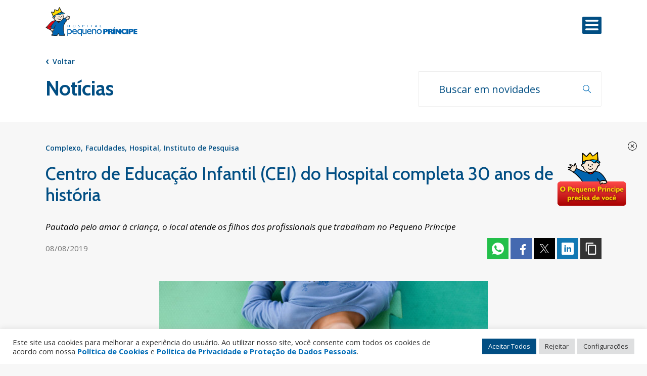

--- FILE ---
content_type: text/html; charset=UTF-8
request_url: https://pequenoprincipe.org.br/noticia/centro-de-educacao-infantil-cei-do-hospital-completa-30-anos-de-historia/
body_size: 36459
content:
<!doctype html>
<html lang="pt-BR">
	<head>
	<meta charset="UTF-8">
	<meta name="viewport" content="width=device-width, initial-scale=1">
	<link rel="profile" href="https://gmpg.org/xfn/11">

	<link href="https://fonts.googleapis.com/css2?family=Cabin:ital,wght@0,400;0,500;0,600;0,700;1,400;1,500;1,600;1,700&family=Open+Sans:ital,wght@0,300;0,400;0,600;0,700;1,400;1,600;1,700&display=swap&family=Montserrat:wght@800&display=swap" rel="stylesheet">



	<link rel="stylesheet" href="https://unpkg.com/swiper/swiper-bundle.min.css" />

	<link rel="icon" href="https://pequenoprincipe.org.br/wp-content/themes/hpp/assets/images/favicon.png" />

	<!--<link rel="icon" href="https://pequenoprincipe.org.br/wp-content/themes/hpp/assets/images/icone_iop-310x311.png" sizes="192x192" />
	<link rel="apple-touch-icon-precomposed" href="https://pequenoprincipe.org.br/wp-content/themes/hpp/assets/images/icone_iop-310x311.png" />
	<meta name="msapplication-TileImage" content="https://pequenoprincipe.org.br/wp-content/themes/hpp/assets/images/icone_iop-310x311.png" /> -->
<script type="application/ld+json">
    {
        "@context": "http://schema.org",
        "@type": "Hospital",
        "address": {
          "@type": "PostalAddress",
          "addressCountry": "BR",
          "postalCode": "80250060",
          "addressRegion": "PR",
          "addressLocality": "Curitiba",
          "streetAddress": "Rua Desembargador Motta, 1070"
        },
        "name": "Hospital Pequeno Príncipe",
	"url": "https://pequenoprincipe.org.br/",
	"image": "https://pequenoprincipe.org.br/wp-content/uploads/2024/04/consulta-publica-pronon-pronas-1-scaled.jpg",
        "telephone": "+554133101010",
        "description": "O Pequeno Príncipe é o maior hospital exclusivamente pediátrico do Brasil",
        "logo": "https://pequenoprincipe.org.br/wp-content/themes/hpp/assets/images/logo_100.png"
      }
</script>
	<!-- Google Analytics -->
	<script>
	(function(i,s,o,g,r,a,m){i['GoogleAnalyticsObject']=r;i[r]=i[r]||function(){
		(i[r].q=i[r].q||[]).push(arguments)},i[r].l=1*new Date();a=s.createElement(o),
		m=s.getElementsByTagName(o)[0];a.async=1;a.src=g;m.parentNode.insertBefore(a,m)
		})(window,document,'script','//www.google-analytics.com/analytics.js','ga');

		ga('create', 'UA-35788263-1', 'auto');
		ga('send', 'pageview');
	</script>

	<!-- Global site tag (gtag.js) - Google Analytics -->
	<script async src="https://www.googletagmanager.com/gtag/js?id=AW-825406948"></script>
	<script>
	  window.dataLayer = window.dataLayer || [];
	  function gtag(){dataLayer.push(arguments);}
	  gtag('js', new Date());

	  gtag('config', 'AW-825406948');
	</script>
<!-- Twitter conversion tracking event code -->
<script type="text/javascript">
  // Insert Twitter Event ID
  twq('event', 'tw-obnr3-obs9i', {
  });
</script>
<!-- End Twitter conversion tracking event code -->
<!-- Google Tag Manager -->
<script>(function(w,d,s,l,i){w[l]=w[l]||[];w[l].push({'gtm.start':
new Date().getTime(),event:'gtm.js'});var f=d.getElementsByTagName(s)[0],
j=d.createElement(s),dl=l!='dataLayer'?'&l='+l:'';j.async=true;j.src=
'https://www.googletagmanager.com/gtm.js?id='+i+dl;f.parentNode.insertBefore(j,f);
})(window,document,'script','dataLayer','GTM-TMFJL8N');</script>
<!-- End Google Tag Manager -->

<!-- Facebook Pixel Code -->
<script>
!function(f,b,e,v,n,t,s)
{if(f.fbq)return;n=f.fbq=function(){n.callMethod?
n.callMethod.apply(n,arguments):n.queue.push(arguments)};
if(!f._fbq)f._fbq=n;n.push=n;n.loaded=!0;n.version='2.0';
n.queue=[];t=b.createElement(e);t.async=!0;
t.src=v;s=b.getElementsByTagName(e)[0];
s.parentNode.insertBefore(t,s)}(window, document,'script',
'https://connect.facebook.net/en_US/fbevents.js');
fbq('init', '540513159945311');
fbq('track', 'PageView');
</script>
<noscript><img height="1" width="1" style="display:none"
src="https://www.facebook.com/tr?id=540513159945311&ev=PageView&noscript=1"
/></noscript>
<!-- End Facebook Pixel Code -->

	<script>
	    function goBack() {
	        window.history.back()
	    }
	</script>

	<meta name='robots' content='index, follow, max-image-preview:large, max-snippet:-1, max-video-preview:-1' />

	<!-- This site is optimized with the Yoast SEO plugin v26.2 - https://yoast.com/wordpress/plugins/seo/ -->
	<title>Centro de Educação Infantil (CEI) do Hospital completa 30 anos de história - Hospital Pequeno Príncipe</title>
	<link rel="canonical" href="https://pequenoprincipe.org.br/noticia/centro-de-educacao-infantil-cei-do-hospital-completa-30-anos-de-historia/" />
	<meta property="og:locale" content="pt_BR" />
	<meta property="og:type" content="article" />
	<meta property="og:title" content="Centro de Educação Infantil (CEI) do Hospital completa 30 anos de história - Hospital Pequeno Príncipe" />
	<meta property="og:description" content="Pautado pelo amor à criança, o local atende os filhos dos profissionais que trabalham no Pequeno Príncipe" />
	<meta property="og:url" content="https://pequenoprincipe.org.br/noticia/centro-de-educacao-infantil-cei-do-hospital-completa-30-anos-de-historia/" />
	<meta property="og:site_name" content="Hospital Pequeno Príncipe" />
	<meta property="article:publisher" content="https://www.facebook.com/hospitalpp/" />
	<meta property="article:modified_time" content="2021-06-14T19:20:24+00:00" />
	<meta property="og:image" content="https://pequenoprincipe.org.br/wp-content/uploads/2019/08/dsc_4414.jpg" />
	<meta property="og:image:width" content="1600" />
	<meta property="og:image:height" content="1068" />
	<meta property="og:image:type" content="image/jpeg" />
	<meta name="twitter:card" content="summary_large_image" />
	<meta name="twitter:site" content="@hospitalpp" />
	<meta name="twitter:label1" content="Est. tempo de leitura" />
	<meta name="twitter:data1" content="5 minutos" />
	<script type="application/ld+json" class="yoast-schema-graph">{"@context":"https://schema.org","@graph":[{"@type":"WebPage","@id":"https://pequenoprincipe.org.br/noticia/centro-de-educacao-infantil-cei-do-hospital-completa-30-anos-de-historia/","url":"https://pequenoprincipe.org.br/noticia/centro-de-educacao-infantil-cei-do-hospital-completa-30-anos-de-historia/","name":"Centro de Educação Infantil (CEI) do Hospital completa 30 anos de história - Hospital Pequeno Príncipe","isPartOf":{"@id":"https://pequenoprincipe.org.br/#website"},"primaryImageOfPage":{"@id":"https://pequenoprincipe.org.br/noticia/centro-de-educacao-infantil-cei-do-hospital-completa-30-anos-de-historia/#primaryimage"},"image":{"@id":"https://pequenoprincipe.org.br/noticia/centro-de-educacao-infantil-cei-do-hospital-completa-30-anos-de-historia/#primaryimage"},"thumbnailUrl":"https://pequenoprincipe.org.br/wp-content/uploads/2019/08/dsc_4414.jpg","datePublished":"2019-08-08T12:00:48+00:00","dateModified":"2021-06-14T19:20:24+00:00","breadcrumb":{"@id":"https://pequenoprincipe.org.br/noticia/centro-de-educacao-infantil-cei-do-hospital-completa-30-anos-de-historia/#breadcrumb"},"inLanguage":"pt-BR","potentialAction":[{"@type":"ReadAction","target":["https://pequenoprincipe.org.br/noticia/centro-de-educacao-infantil-cei-do-hospital-completa-30-anos-de-historia/"]}]},{"@type":"ImageObject","inLanguage":"pt-BR","@id":"https://pequenoprincipe.org.br/noticia/centro-de-educacao-infantil-cei-do-hospital-completa-30-anos-de-historia/#primaryimage","url":"https://pequenoprincipe.org.br/wp-content/uploads/2019/08/dsc_4414.jpg","contentUrl":"https://pequenoprincipe.org.br/wp-content/uploads/2019/08/dsc_4414.jpg","width":1600,"height":1068},{"@type":"BreadcrumbList","@id":"https://pequenoprincipe.org.br/noticia/centro-de-educacao-infantil-cei-do-hospital-completa-30-anos-de-historia/#breadcrumb","itemListElement":[{"@type":"ListItem","position":1,"name":"Início","item":"https://pequenoprincipe.org.br/"},{"@type":"ListItem","position":2,"name":"Notícias","item":"https://pequenoprincipe.org.br/noticia/"},{"@type":"ListItem","position":3,"name":"Centro de Educação Infantil (CEI) do Hospital completa 30 anos de história"}]},{"@type":"WebSite","@id":"https://pequenoprincipe.org.br/#website","url":"https://pequenoprincipe.org.br/","name":"Hospital Pequeno Príncipe","description":"Proteção à Infância","publisher":{"@id":"https://pequenoprincipe.org.br/#organization"},"potentialAction":[{"@type":"SearchAction","target":{"@type":"EntryPoint","urlTemplate":"https://pequenoprincipe.org.br/?s={search_term_string}"},"query-input":{"@type":"PropertyValueSpecification","valueRequired":true,"valueName":"search_term_string"}}],"inLanguage":"pt-BR"},{"@type":"Organization","@id":"https://pequenoprincipe.org.br/#organization","name":"Hospital Pequeno Príncipe","url":"https://pequenoprincipe.org.br/","logo":{"@type":"ImageObject","inLanguage":"pt-BR","@id":"https://pequenoprincipe.org.br/#/schema/logo/image/","url":"https://pequenoprincipe.org.br/wp-content/uploads/2021/11/logo_100.png","contentUrl":"https://pequenoprincipe.org.br/wp-content/uploads/2021/11/logo_100.png","width":300,"height":119,"caption":"Hospital Pequeno Príncipe"},"image":{"@id":"https://pequenoprincipe.org.br/#/schema/logo/image/"},"sameAs":["https://www.facebook.com/hospitalpp/","https://x.com/hospitalpp"]}]}</script>
	<!-- / Yoast SEO plugin. -->


<link rel='dns-prefetch' href='//challenges.cloudflare.com' />
<link rel='dns-prefetch' href='//fonts.googleapis.com' />
<link rel="alternate" type="application/rss+xml" title="Feed para Hospital Pequeno Príncipe &raquo;" href="https://pequenoprincipe.org.br/feed/" />
<link rel="alternate" type="application/rss+xml" title="Feed de comentários para Hospital Pequeno Príncipe &raquo;" href="https://pequenoprincipe.org.br/comments/feed/" />
<link rel="alternate" title="oEmbed (JSON)" type="application/json+oembed" href="https://pequenoprincipe.org.br/wp-json/oembed/1.0/embed?url=https%3A%2F%2Fpequenoprincipe.org.br%2Fnoticia%2Fcentro-de-educacao-infantil-cei-do-hospital-completa-30-anos-de-historia%2F" />
<link rel="alternate" title="oEmbed (XML)" type="text/xml+oembed" href="https://pequenoprincipe.org.br/wp-json/oembed/1.0/embed?url=https%3A%2F%2Fpequenoprincipe.org.br%2Fnoticia%2Fcentro-de-educacao-infantil-cei-do-hospital-completa-30-anos-de-historia%2F&#038;format=xml" />
		<style>
			.lazyload,
			.lazyloading {
				max-width: 100%;
			}
		</style>
		<style id='wp-img-auto-sizes-contain-inline-css'>
img:is([sizes=auto i],[sizes^="auto," i]){contain-intrinsic-size:3000px 1500px}
/*# sourceURL=wp-img-auto-sizes-contain-inline-css */
</style>
<style id='wp-emoji-styles-inline-css'>

	img.wp-smiley, img.emoji {
		display: inline !important;
		border: none !important;
		box-shadow: none !important;
		height: 1em !important;
		width: 1em !important;
		margin: 0 0.07em !important;
		vertical-align: -0.1em !important;
		background: none !important;
		padding: 0 !important;
	}
/*# sourceURL=wp-emoji-styles-inline-css */
</style>
<style id='wp-block-library-inline-css'>
:root{--wp-block-synced-color:#7a00df;--wp-block-synced-color--rgb:122,0,223;--wp-bound-block-color:var(--wp-block-synced-color);--wp-editor-canvas-background:#ddd;--wp-admin-theme-color:#007cba;--wp-admin-theme-color--rgb:0,124,186;--wp-admin-theme-color-darker-10:#006ba1;--wp-admin-theme-color-darker-10--rgb:0,107,160.5;--wp-admin-theme-color-darker-20:#005a87;--wp-admin-theme-color-darker-20--rgb:0,90,135;--wp-admin-border-width-focus:2px}@media (min-resolution:192dpi){:root{--wp-admin-border-width-focus:1.5px}}.wp-element-button{cursor:pointer}:root .has-very-light-gray-background-color{background-color:#eee}:root .has-very-dark-gray-background-color{background-color:#313131}:root .has-very-light-gray-color{color:#eee}:root .has-very-dark-gray-color{color:#313131}:root .has-vivid-green-cyan-to-vivid-cyan-blue-gradient-background{background:linear-gradient(135deg,#00d084,#0693e3)}:root .has-purple-crush-gradient-background{background:linear-gradient(135deg,#34e2e4,#4721fb 50%,#ab1dfe)}:root .has-hazy-dawn-gradient-background{background:linear-gradient(135deg,#faaca8,#dad0ec)}:root .has-subdued-olive-gradient-background{background:linear-gradient(135deg,#fafae1,#67a671)}:root .has-atomic-cream-gradient-background{background:linear-gradient(135deg,#fdd79a,#004a59)}:root .has-nightshade-gradient-background{background:linear-gradient(135deg,#330968,#31cdcf)}:root .has-midnight-gradient-background{background:linear-gradient(135deg,#020381,#2874fc)}:root{--wp--preset--font-size--normal:16px;--wp--preset--font-size--huge:42px}.has-regular-font-size{font-size:1em}.has-larger-font-size{font-size:2.625em}.has-normal-font-size{font-size:var(--wp--preset--font-size--normal)}.has-huge-font-size{font-size:var(--wp--preset--font-size--huge)}.has-text-align-center{text-align:center}.has-text-align-left{text-align:left}.has-text-align-right{text-align:right}.has-fit-text{white-space:nowrap!important}#end-resizable-editor-section{display:none}.aligncenter{clear:both}.items-justified-left{justify-content:flex-start}.items-justified-center{justify-content:center}.items-justified-right{justify-content:flex-end}.items-justified-space-between{justify-content:space-between}.screen-reader-text{border:0;clip-path:inset(50%);height:1px;margin:-1px;overflow:hidden;padding:0;position:absolute;width:1px;word-wrap:normal!important}.screen-reader-text:focus{background-color:#ddd;clip-path:none;color:#444;display:block;font-size:1em;height:auto;left:5px;line-height:normal;padding:15px 23px 14px;text-decoration:none;top:5px;width:auto;z-index:100000}html :where(.has-border-color){border-style:solid}html :where([style*=border-top-color]){border-top-style:solid}html :where([style*=border-right-color]){border-right-style:solid}html :where([style*=border-bottom-color]){border-bottom-style:solid}html :where([style*=border-left-color]){border-left-style:solid}html :where([style*=border-width]){border-style:solid}html :where([style*=border-top-width]){border-top-style:solid}html :where([style*=border-right-width]){border-right-style:solid}html :where([style*=border-bottom-width]){border-bottom-style:solid}html :where([style*=border-left-width]){border-left-style:solid}html :where(img[class*=wp-image-]){height:auto;max-width:100%}:where(figure){margin:0 0 1em}html :where(.is-position-sticky){--wp-admin--admin-bar--position-offset:var(--wp-admin--admin-bar--height,0px)}@media screen and (max-width:600px){html :where(.is-position-sticky){--wp-admin--admin-bar--position-offset:0px}}

/*# sourceURL=wp-block-library-inline-css */
</style><style id='global-styles-inline-css'>
:root{--wp--preset--aspect-ratio--square: 1;--wp--preset--aspect-ratio--4-3: 4/3;--wp--preset--aspect-ratio--3-4: 3/4;--wp--preset--aspect-ratio--3-2: 3/2;--wp--preset--aspect-ratio--2-3: 2/3;--wp--preset--aspect-ratio--16-9: 16/9;--wp--preset--aspect-ratio--9-16: 9/16;--wp--preset--color--black: #000000;--wp--preset--color--cyan-bluish-gray: #abb8c3;--wp--preset--color--white: #ffffff;--wp--preset--color--pale-pink: #f78da7;--wp--preset--color--vivid-red: #cf2e2e;--wp--preset--color--luminous-vivid-orange: #ff6900;--wp--preset--color--luminous-vivid-amber: #fcb900;--wp--preset--color--light-green-cyan: #7bdcb5;--wp--preset--color--vivid-green-cyan: #00d084;--wp--preset--color--pale-cyan-blue: #8ed1fc;--wp--preset--color--vivid-cyan-blue: #0693e3;--wp--preset--color--vivid-purple: #9b51e0;--wp--preset--gradient--vivid-cyan-blue-to-vivid-purple: linear-gradient(135deg,rgb(6,147,227) 0%,rgb(155,81,224) 100%);--wp--preset--gradient--light-green-cyan-to-vivid-green-cyan: linear-gradient(135deg,rgb(122,220,180) 0%,rgb(0,208,130) 100%);--wp--preset--gradient--luminous-vivid-amber-to-luminous-vivid-orange: linear-gradient(135deg,rgb(252,185,0) 0%,rgb(255,105,0) 100%);--wp--preset--gradient--luminous-vivid-orange-to-vivid-red: linear-gradient(135deg,rgb(255,105,0) 0%,rgb(207,46,46) 100%);--wp--preset--gradient--very-light-gray-to-cyan-bluish-gray: linear-gradient(135deg,rgb(238,238,238) 0%,rgb(169,184,195) 100%);--wp--preset--gradient--cool-to-warm-spectrum: linear-gradient(135deg,rgb(74,234,220) 0%,rgb(151,120,209) 20%,rgb(207,42,186) 40%,rgb(238,44,130) 60%,rgb(251,105,98) 80%,rgb(254,248,76) 100%);--wp--preset--gradient--blush-light-purple: linear-gradient(135deg,rgb(255,206,236) 0%,rgb(152,150,240) 100%);--wp--preset--gradient--blush-bordeaux: linear-gradient(135deg,rgb(254,205,165) 0%,rgb(254,45,45) 50%,rgb(107,0,62) 100%);--wp--preset--gradient--luminous-dusk: linear-gradient(135deg,rgb(255,203,112) 0%,rgb(199,81,192) 50%,rgb(65,88,208) 100%);--wp--preset--gradient--pale-ocean: linear-gradient(135deg,rgb(255,245,203) 0%,rgb(182,227,212) 50%,rgb(51,167,181) 100%);--wp--preset--gradient--electric-grass: linear-gradient(135deg,rgb(202,248,128) 0%,rgb(113,206,126) 100%);--wp--preset--gradient--midnight: linear-gradient(135deg,rgb(2,3,129) 0%,rgb(40,116,252) 100%);--wp--preset--font-size--small: 13px;--wp--preset--font-size--medium: 20px;--wp--preset--font-size--large: 36px;--wp--preset--font-size--x-large: 42px;--wp--preset--spacing--20: 0.44rem;--wp--preset--spacing--30: 0.67rem;--wp--preset--spacing--40: 1rem;--wp--preset--spacing--50: 1.5rem;--wp--preset--spacing--60: 2.25rem;--wp--preset--spacing--70: 3.38rem;--wp--preset--spacing--80: 5.06rem;--wp--preset--shadow--natural: 6px 6px 9px rgba(0, 0, 0, 0.2);--wp--preset--shadow--deep: 12px 12px 50px rgba(0, 0, 0, 0.4);--wp--preset--shadow--sharp: 6px 6px 0px rgba(0, 0, 0, 0.2);--wp--preset--shadow--outlined: 6px 6px 0px -3px rgb(255, 255, 255), 6px 6px rgb(0, 0, 0);--wp--preset--shadow--crisp: 6px 6px 0px rgb(0, 0, 0);}:where(.is-layout-flex){gap: 0.5em;}:where(.is-layout-grid){gap: 0.5em;}body .is-layout-flex{display: flex;}.is-layout-flex{flex-wrap: wrap;align-items: center;}.is-layout-flex > :is(*, div){margin: 0;}body .is-layout-grid{display: grid;}.is-layout-grid > :is(*, div){margin: 0;}:where(.wp-block-columns.is-layout-flex){gap: 2em;}:where(.wp-block-columns.is-layout-grid){gap: 2em;}:where(.wp-block-post-template.is-layout-flex){gap: 1.25em;}:where(.wp-block-post-template.is-layout-grid){gap: 1.25em;}.has-black-color{color: var(--wp--preset--color--black) !important;}.has-cyan-bluish-gray-color{color: var(--wp--preset--color--cyan-bluish-gray) !important;}.has-white-color{color: var(--wp--preset--color--white) !important;}.has-pale-pink-color{color: var(--wp--preset--color--pale-pink) !important;}.has-vivid-red-color{color: var(--wp--preset--color--vivid-red) !important;}.has-luminous-vivid-orange-color{color: var(--wp--preset--color--luminous-vivid-orange) !important;}.has-luminous-vivid-amber-color{color: var(--wp--preset--color--luminous-vivid-amber) !important;}.has-light-green-cyan-color{color: var(--wp--preset--color--light-green-cyan) !important;}.has-vivid-green-cyan-color{color: var(--wp--preset--color--vivid-green-cyan) !important;}.has-pale-cyan-blue-color{color: var(--wp--preset--color--pale-cyan-blue) !important;}.has-vivid-cyan-blue-color{color: var(--wp--preset--color--vivid-cyan-blue) !important;}.has-vivid-purple-color{color: var(--wp--preset--color--vivid-purple) !important;}.has-black-background-color{background-color: var(--wp--preset--color--black) !important;}.has-cyan-bluish-gray-background-color{background-color: var(--wp--preset--color--cyan-bluish-gray) !important;}.has-white-background-color{background-color: var(--wp--preset--color--white) !important;}.has-pale-pink-background-color{background-color: var(--wp--preset--color--pale-pink) !important;}.has-vivid-red-background-color{background-color: var(--wp--preset--color--vivid-red) !important;}.has-luminous-vivid-orange-background-color{background-color: var(--wp--preset--color--luminous-vivid-orange) !important;}.has-luminous-vivid-amber-background-color{background-color: var(--wp--preset--color--luminous-vivid-amber) !important;}.has-light-green-cyan-background-color{background-color: var(--wp--preset--color--light-green-cyan) !important;}.has-vivid-green-cyan-background-color{background-color: var(--wp--preset--color--vivid-green-cyan) !important;}.has-pale-cyan-blue-background-color{background-color: var(--wp--preset--color--pale-cyan-blue) !important;}.has-vivid-cyan-blue-background-color{background-color: var(--wp--preset--color--vivid-cyan-blue) !important;}.has-vivid-purple-background-color{background-color: var(--wp--preset--color--vivid-purple) !important;}.has-black-border-color{border-color: var(--wp--preset--color--black) !important;}.has-cyan-bluish-gray-border-color{border-color: var(--wp--preset--color--cyan-bluish-gray) !important;}.has-white-border-color{border-color: var(--wp--preset--color--white) !important;}.has-pale-pink-border-color{border-color: var(--wp--preset--color--pale-pink) !important;}.has-vivid-red-border-color{border-color: var(--wp--preset--color--vivid-red) !important;}.has-luminous-vivid-orange-border-color{border-color: var(--wp--preset--color--luminous-vivid-orange) !important;}.has-luminous-vivid-amber-border-color{border-color: var(--wp--preset--color--luminous-vivid-amber) !important;}.has-light-green-cyan-border-color{border-color: var(--wp--preset--color--light-green-cyan) !important;}.has-vivid-green-cyan-border-color{border-color: var(--wp--preset--color--vivid-green-cyan) !important;}.has-pale-cyan-blue-border-color{border-color: var(--wp--preset--color--pale-cyan-blue) !important;}.has-vivid-cyan-blue-border-color{border-color: var(--wp--preset--color--vivid-cyan-blue) !important;}.has-vivid-purple-border-color{border-color: var(--wp--preset--color--vivid-purple) !important;}.has-vivid-cyan-blue-to-vivid-purple-gradient-background{background: var(--wp--preset--gradient--vivid-cyan-blue-to-vivid-purple) !important;}.has-light-green-cyan-to-vivid-green-cyan-gradient-background{background: var(--wp--preset--gradient--light-green-cyan-to-vivid-green-cyan) !important;}.has-luminous-vivid-amber-to-luminous-vivid-orange-gradient-background{background: var(--wp--preset--gradient--luminous-vivid-amber-to-luminous-vivid-orange) !important;}.has-luminous-vivid-orange-to-vivid-red-gradient-background{background: var(--wp--preset--gradient--luminous-vivid-orange-to-vivid-red) !important;}.has-very-light-gray-to-cyan-bluish-gray-gradient-background{background: var(--wp--preset--gradient--very-light-gray-to-cyan-bluish-gray) !important;}.has-cool-to-warm-spectrum-gradient-background{background: var(--wp--preset--gradient--cool-to-warm-spectrum) !important;}.has-blush-light-purple-gradient-background{background: var(--wp--preset--gradient--blush-light-purple) !important;}.has-blush-bordeaux-gradient-background{background: var(--wp--preset--gradient--blush-bordeaux) !important;}.has-luminous-dusk-gradient-background{background: var(--wp--preset--gradient--luminous-dusk) !important;}.has-pale-ocean-gradient-background{background: var(--wp--preset--gradient--pale-ocean) !important;}.has-electric-grass-gradient-background{background: var(--wp--preset--gradient--electric-grass) !important;}.has-midnight-gradient-background{background: var(--wp--preset--gradient--midnight) !important;}.has-small-font-size{font-size: var(--wp--preset--font-size--small) !important;}.has-medium-font-size{font-size: var(--wp--preset--font-size--medium) !important;}.has-large-font-size{font-size: var(--wp--preset--font-size--large) !important;}.has-x-large-font-size{font-size: var(--wp--preset--font-size--x-large) !important;}
/*# sourceURL=global-styles-inline-css */
</style>

<style id='classic-theme-styles-inline-css'>
/*! This file is auto-generated */
.wp-block-button__link{color:#fff;background-color:#32373c;border-radius:9999px;box-shadow:none;text-decoration:none;padding:calc(.667em + 2px) calc(1.333em + 2px);font-size:1.125em}.wp-block-file__button{background:#32373c;color:#fff;text-decoration:none}
/*# sourceURL=/wp-includes/css/classic-themes.min.css */
</style>
<link rel='stylesheet' id='wp-components-css' href='https://pequenoprincipe.org.br/wp-includes/css/dist/components/style.min.css?ver=6.9' media='all' />
<link rel='stylesheet' id='wp-preferences-css' href='https://pequenoprincipe.org.br/wp-includes/css/dist/preferences/style.min.css?ver=6.9' media='all' />
<link rel='stylesheet' id='wp-block-editor-css' href='https://pequenoprincipe.org.br/wp-includes/css/dist/block-editor/style.min.css?ver=6.9' media='all' />
<link rel='stylesheet' id='popup-maker-block-library-style-css' href='https://pequenoprincipe.org.br/wp-content/plugins/popup-maker/dist/packages/block-library-style.css?ver=dbea705cfafe089d65f1' media='all' />
<link rel='stylesheet' id='contact-form-7-css' href='https://pequenoprincipe.org.br/wp-content/plugins/contact-form-7/includes/css/styles.css?ver=6.1.3' media='all' />
<link rel='stylesheet' id='cookie-law-info-css' href='https://pequenoprincipe.org.br/wp-content/plugins/cookie-law-info/legacy/public/css/cookie-law-info-public.css?ver=3.3.5' media='all' />
<link rel='stylesheet' id='cookie-law-info-gdpr-css' href='https://pequenoprincipe.org.br/wp-content/plugins/cookie-law-info/legacy/public/css/cookie-law-info-gdpr.css?ver=3.3.5' media='all' />
<link rel='stylesheet' id='lbwps-styles-photoswipe5-main-css' href='https://pequenoprincipe.org.br/wp-content/plugins/lightbox-photoswipe/assets/ps5/styles/main.css?ver=5.8.2' media='all' />
<link rel='stylesheet' id='dashicons-css' href='https://pequenoprincipe.org.br/wp-includes/css/dashicons.min.css?ver=6.9' media='all' />
<link rel='stylesheet' id='mmenu-css' href='https://pequenoprincipe.org.br/wp-content/plugins/mmenu/css/mmenu.css?ver=6' media='all' />
<link rel='stylesheet' id='responsive-lightbox-nivo_lightbox-css-css' href='https://pequenoprincipe.org.br/wp-content/plugins/responsive-lightbox-lite/assets/nivo-lightbox/nivo-lightbox.css?ver=6.9' media='all' />
<link rel='stylesheet' id='responsive-lightbox-nivo_lightbox-css-d-css' href='https://pequenoprincipe.org.br/wp-content/plugins/responsive-lightbox-lite/assets/nivo-lightbox/themes/default/default.css?ver=6.9' media='all' />
<link rel='stylesheet' id='megamenu-css' href='https://pequenoprincipe.org.br/wp-content/uploads/maxmegamenu/style.css?ver=f00c4e' media='all' />
<link rel='stylesheet' id='megamenu-google-fonts-css' href='//fonts.googleapis.com/css?family=Cabin%3A400%2C700&#038;ver=6.9' media='all' />
<link rel='stylesheet' id='megamenu-genericons-css' href='https://pequenoprincipe.org.br/wp-content/plugins/megamenu-pro/icons/genericons/genericons/genericons.css?ver=2.1.3' media='all' />
<link rel='stylesheet' id='megamenu-fontawesome-css' href='https://pequenoprincipe.org.br/wp-content/plugins/megamenu-pro/icons/fontawesome/css/font-awesome.min.css?ver=2.1.3' media='all' />
<link rel='stylesheet' id='megamenu-fontawesome5-css' href='https://pequenoprincipe.org.br/wp-content/plugins/megamenu-pro/icons/fontawesome5/css/all.min.css?ver=2.1.3' media='all' />
<link rel='stylesheet' id='search-filter-plugin-styles-css' href='https://pequenoprincipe.org.br/wp-content/plugins/search-filter-pro/public/assets/css/search-filter.min.css?ver=2.5.8' media='all' />
<link rel='stylesheet' id='hpp-style-css' href='https://pequenoprincipe.org.br/wp-content/themes/hpp/style.css?ver=1.0.0' media='all' />
<link rel='stylesheet' id='cf7cf-style-css' href='https://pequenoprincipe.org.br/wp-content/plugins/cf7-conditional-fields/style.css?ver=2.6.5' media='all' />
<script id="jquery-core-js-extra">
var wpadcf7sl_public = {"ajaxurl":"https://pequenoprincipe.org.br/wp-admin/admin-ajax.php","nonce":"154489682e"};
//# sourceURL=jquery-core-js-extra
</script>
<script src="https://pequenoprincipe.org.br/wp-includes/js/jquery/jquery.min.js?ver=3.7.1" id="jquery-core-js"></script>
<script src="https://pequenoprincipe.org.br/wp-includes/js/jquery/jquery-migrate.min.js?ver=3.4.1" id="jquery-migrate-js"></script>
<script id="cookie-law-info-js-extra">
var Cli_Data = {"nn_cookie_ids":[],"cookielist":[],"non_necessary_cookies":[],"ccpaEnabled":"1","ccpaRegionBased":"","ccpaBarEnabled":"","strictlyEnabled":["necessary","obligatoire"],"ccpaType":"ccpa_gdpr","js_blocking":"1","custom_integration":"","triggerDomRefresh":"","secure_cookies":""};
var cli_cookiebar_settings = {"animate_speed_hide":"500","animate_speed_show":"500","background":"#ffffff","border":"#b1a6a6c2","border_on":"","button_1_button_colour":"#014e83","button_1_button_hover":"#013e69","button_1_link_colour":"#fff","button_1_as_button":"1","button_1_new_win":"","button_2_button_colour":"#333","button_2_button_hover":"#292929","button_2_link_colour":"#444","button_2_as_button":"","button_2_hidebar":"","button_3_button_colour":"#dedfe0","button_3_button_hover":"#b2b2b3","button_3_link_colour":"#333333","button_3_as_button":"1","button_3_new_win":"","button_4_button_colour":"#dedfe0","button_4_button_hover":"#b2b2b3","button_4_link_colour":"#333333","button_4_as_button":"1","button_7_button_colour":"#014e83","button_7_button_hover":"#013e69","button_7_link_colour":"#ffffff","button_7_as_button":"1","button_7_new_win":"","font_family":"inherit","header_fix":"","notify_animate_hide":"1","notify_animate_show":"","notify_div_id":"#cookie-law-info-bar","notify_position_horizontal":"right","notify_position_vertical":"bottom","scroll_close":"","scroll_close_reload":"","accept_close_reload":"","reject_close_reload":"","showagain_tab":"","showagain_background":"#fff","showagain_border":"#000","showagain_div_id":"#cookie-law-info-again","showagain_x_position":"100px","text":"#333333","show_once_yn":"","show_once":"10000","logging_on":"","as_popup":"","popup_overlay":"1","bar_heading_text":"","cookie_bar_as":"banner","popup_showagain_position":"bottom-right","widget_position":"left"};
var log_object = {"ajax_url":"https://pequenoprincipe.org.br/wp-admin/admin-ajax.php"};
//# sourceURL=cookie-law-info-js-extra
</script>
<script src="https://pequenoprincipe.org.br/wp-content/plugins/cookie-law-info/legacy/public/js/cookie-law-info-public.js?ver=3.3.5" id="cookie-law-info-js"></script>
<script id="cookie-law-info-ccpa-js-extra">
var ccpa_data = {"opt_out_prompt":"Voc\u00ea realmente deseja cancelar?","opt_out_confirm":"Confirmar","opt_out_cancel":"Cancelar"};
//# sourceURL=cookie-law-info-ccpa-js-extra
</script>
<script src="https://pequenoprincipe.org.br/wp-content/plugins/cookie-law-info/legacy/admin/modules/ccpa/assets/js/cookie-law-info-ccpa.js?ver=3.3.5" id="cookie-law-info-ccpa-js"></script>
<script src="https://pequenoprincipe.org.br/wp-content/plugins/mmenu/js/mmenu.js?ver=6" id="mmenu-js"></script>
<script src="https://pequenoprincipe.org.br/wp-content/plugins/responsive-lightbox-lite/assets/nivo-lightbox/nivo-lightbox.min.js?ver=6.9" id="responsive-lightbox-nivo_lightbox-js"></script>
<script id="responsive-lightbox-lite-script-js-extra">
var rllArgs = {"script":"nivo_lightbox","selector":"lightbox","custom_events":""};
//# sourceURL=responsive-lightbox-lite-script-js-extra
</script>
<script src="https://pequenoprincipe.org.br/wp-content/plugins/responsive-lightbox-lite/assets/inc/script.js?ver=6.9" id="responsive-lightbox-lite-script-js"></script>
<script id="search-filter-plugin-build-js-extra">
var SF_LDATA = {"ajax_url":"https://pequenoprincipe.org.br/wp-admin/admin-ajax.php","home_url":"https://pequenoprincipe.org.br/","extensions":[]};
//# sourceURL=search-filter-plugin-build-js-extra
</script>
<script src="https://pequenoprincipe.org.br/wp-content/plugins/search-filter-pro/public/assets/js/search-filter-build.min.js?ver=2.5.8" id="search-filter-plugin-build-js"></script>
<script src="https://pequenoprincipe.org.br/wp-content/plugins/search-filter-pro/public/assets/js/chosen.jquery.min.js?ver=2.5.8" id="search-filter-plugin-chosen-js"></script>
<link rel="https://api.w.org/" href="https://pequenoprincipe.org.br/wp-json/" /><link rel="alternate" title="JSON" type="application/json" href="https://pequenoprincipe.org.br/wp-json/wp/v2/noticia/36274" /><meta name="generator" content="WordPress 6.9" />
<link rel='shortlink' href='https://pequenoprincipe.org.br/?p=36274' />
		<script>
			document.documentElement.className = document.documentElement.className.replace('no-js', 'js');
		</script>
				<style>
			.no-js img.lazyload {
				display: none;
			}

			figure.wp-block-image img.lazyloading {
				min-width: 150px;
			}

			.lazyload,
			.lazyloading {
				--smush-placeholder-width: 100px;
				--smush-placeholder-aspect-ratio: 1/1;
				width: var(--smush-image-width, var(--smush-placeholder-width)) !important;
				aspect-ratio: var(--smush-image-aspect-ratio, var(--smush-placeholder-aspect-ratio)) !important;
			}

						.lazyload, .lazyloading {
				opacity: 0;
			}

			.lazyloaded {
				opacity: 1;
				transition: opacity 400ms;
				transition-delay: 0ms;
			}

					</style>
		<style>.recentcomments a{display:inline !important;padding:0 !important;margin:0 !important;}</style>		<style id="wp-custom-css">
			@media (max-width: 460px) {
	.style-content .alignright {
		float:none;
	}
}		</style>
		<style type="text/css">/** Mega Menu CSS: fs **/</style>


</head>


<body data-rsssl=1 class="wp-singular noticia-template-default single single-noticia postid-36274 wp-theme-hpp mega-menu-menu-especialidades mega-menu-menu-header-1 mega-menu-menu-header-2 mega-menu-menu-mobile">

<!-- Google Tag Manager (noscript) -->
<noscript><iframe src="https://www.googletagmanager.com/ns.html?id=GTM-TMFJL8N"
height="0" width="0" style="display:none;visibility:hidden"></iframe></noscript>
<!-- End Google Tag Manager (noscript) -->

	<!-- Header -->
	<header id="header" class="header">
		<div class="header__top">
			<div class="page-center flex between">

				<div class="header__logo">
					<a href="https://pequenoprincipe.org.br/" rel="home">Hospital Pequeno Príncipe</a>
				</div>

				<nav class="header__nav--top">
					<div id="mega-menu-wrap-menu-header-1" class="mega-menu-wrap"><div class="mega-menu-toggle"><div class="mega-toggle-blocks-left"></div><div class="mega-toggle-blocks-center"></div><div class="mega-toggle-blocks-right"><div class='mega-toggle-block mega-menu-toggle-animated-block mega-toggle-block-1' id='mega-toggle-block-1'><button aria-label="Toggle Menu" class="mega-toggle-animated mega-toggle-animated-slider" type="button" aria-expanded="false">
                  <span class="mega-toggle-animated-box">
                    <span class="mega-toggle-animated-inner"></span>
                  </span>
                </button></div></div></div><ul id="mega-menu-menu-header-1" class="mega-menu max-mega-menu mega-menu-horizontal mega-no-js" data-event="hover_intent" data-effect="fade_up" data-effect-speed="200" data-effect-mobile="slide_right" data-effect-speed-mobile="200" data-mobile-force-width="body" data-second-click="go" data-document-click="collapse" data-vertical-behaviour="standard" data-breakpoint="1000" data-unbind="true" data-mobile-state="collapse_all" data-mobile-direction="vertical" data-hover-intent-timeout="300" data-hover-intent-interval="100"><li class="mega-menu-item mega-menu-item-type-custom mega-menu-item-object-custom mega-menu-item-has-children mega-align-bottom-left mega-menu-flyout mega-has-icon mega-icon-left mega-menu-item-42782" id="mega-menu-item-42782"><a class="mega-custom-icon mega-menu-link" href="#" aria-expanded="false" tabindex="0">Institucional<span class="mega-indicator" aria-hidden="true"></span></a>
<ul class="mega-sub-menu">
<li class="mega-menu-item mega-menu-item-type-post_type mega-menu-item-object-page mega-menu-item-42799" id="mega-menu-item-42799"><a class="mega-menu-link" href="https://pequenoprincipe.org.br/institucional/quem-somos/">Quem somos</a></li><li class="mega-menu-item mega-menu-item-type-post_type mega-menu-item-object-page mega-menu-item-44700" id="mega-menu-item-44700"><a class="mega-menu-link" href="https://pequenoprincipe.org.br/institucional/nossa-historia/">Nossa história</a></li><li class="mega-menu-item mega-menu-item-type-post_type mega-menu-item-object-page mega-menu-item-42800" id="mega-menu-item-42800"><a class="mega-menu-link" href="https://pequenoprincipe.org.br/institucional/propositos/">Nossos propósitos</a></li><li class="mega-menu-item mega-menu-item-type-post_type mega-menu-item-object-page mega-menu-item-42801" id="mega-menu-item-42801"><a class="mega-menu-link" href="https://pequenoprincipe.org.br/institucional/codigo-de-conduta/">Código de Conduta</a></li><li class="mega-menu-item mega-menu-item-type-custom mega-menu-item-object-custom mega-menu-item-has-children mega-menu-item-89848" id="mega-menu-item-89848"><a class="mega-menu-link" href="#" aria-expanded="false">Governança<span class="mega-indicator" aria-hidden="true"></span></a>
	<ul class="mega-sub-menu">
<li class="mega-menu-item mega-menu-item-type-post_type mega-menu-item-object-page mega-menu-item-42802" id="mega-menu-item-42802"><a class="mega-menu-link" href="https://pequenoprincipe.org.br/institucional/governanca/">Governança</a></li><li class="mega-menu-item mega-menu-item-type-custom mega-menu-item-object-custom mega-menu-item-has-children mega-menu-item-53680" id="mega-menu-item-53680"><a class="mega-menu-link" href="#" aria-expanded="false">Transparência<span class="mega-indicator" aria-hidden="true"></span></a>
		<ul class="mega-sub-menu">
<li class="mega-menu-item mega-menu-item-type-post_type mega-menu-item-object-page mega-menu-item-42790" id="mega-menu-item-42790"><a class="mega-menu-link" href="https://pequenoprincipe.org.br/institucional/governanca/transparencia/relatorio-de-atividades/">Relatório de Atividades</a></li><li class="mega-menu-item mega-menu-item-type-post_type mega-menu-item-object-page mega-menu-item-43165" id="mega-menu-item-43165"><a class="mega-menu-link" href="https://pequenoprincipe.org.br/institucional/governanca/transparencia/balanco-patrimonial/">Balanço Patrimonial</a></li><li class="mega-menu-item mega-menu-item-type-post_type mega-menu-item-object-page mega-menu-item-42789" id="mega-menu-item-42789"><a class="mega-menu-link" href="https://pequenoprincipe.org.br/institucional/governanca/transparencia/parcerias-com-a-administracao-publica/">Parcerias com a administração pública</a></li><li class="mega-menu-item mega-menu-item-type-post_type mega-menu-item-object-page mega-menu-item-92191" id="mega-menu-item-92191"><a class="mega-menu-link" href="https://pequenoprincipe.org.br/institucional/governanca/transparencia/relatorio-de-igualdade-salarial/">Relatório de Igualdade Salarial</a></li><li class="mega-menu-item mega-menu-item-type-custom mega-menu-item-object-custom mega-menu-item-52528" id="mega-menu-item-52528"><a class="mega-menu-link" href="https://pequenoprincipe.org.br/licitacoes">Licitações</a></li><li class="mega-menu-item mega-menu-item-type-post_type mega-menu-item-object-page mega-menu-item-43164" id="mega-menu-item-43164"><a class="mega-menu-link" href="https://pequenoprincipe.org.br/institucional/governanca/transparencia/estatuto-social/">Estatuto Social</a></li>		</ul>
</li><li class="mega-menu-item mega-menu-item-type-post_type mega-menu-item-object-page mega-menu-item-42792" id="mega-menu-item-42792"><a class="mega-menu-link" href="https://pequenoprincipe.org.br/institucional/governanca/comissoes/">Comissões</a></li><li class="mega-menu-item mega-menu-item-type-post_type mega-menu-item-object-page mega-menu-item-42793" id="mega-menu-item-42793"><a class="mega-menu-link" href="https://pequenoprincipe.org.br/institucional/governanca/comites/">Comitês</a></li><li class="mega-menu-item mega-menu-item-type-post_type mega-menu-item-object-page mega-menu-item-42794" id="mega-menu-item-42794"><a class="mega-menu-link" href="https://pequenoprincipe.org.br/institucional/governanca/reconhecimentos/">Reconhecimentos</a></li><li class="mega-menu-item mega-menu-item-type-post_type mega-menu-item-object-page mega-menu-item-42795" id="mega-menu-item-42795"><a class="mega-menu-link" href="https://pequenoprincipe.org.br/institucional/governanca/seguranca-do-paciente/">Segurança do paciente</a></li>	</ul>
</li><li class="mega-menu-item mega-menu-item-type-post_type mega-menu-item-object-page mega-menu-item-has-children mega-disable-link mega-menu-item-42796" id="mega-menu-item-42796"><a class="mega-menu-link" tabindex="0" aria-expanded="false" role="button">Inovação<span class="mega-indicator" aria-hidden="true"></span></a>
	<ul class="mega-sub-menu">
<li class="mega-menu-item mega-menu-item-type-post_type mega-menu-item-object-page mega-menu-item-69318" id="mega-menu-item-69318"><a class="mega-menu-link" href="https://pequenoprincipe.org.br/institucional/inovacao/">Inovação</a></li><li class="mega-menu-item mega-menu-item-type-post_type mega-menu-item-object-page mega-menu-item-88341" id="mega-menu-item-88341"><a class="mega-menu-link" href="https://pequenoprincipe.org.br/institucional/inovacao/mes-da-inovacao-no-pequeno-principe-3/">Mês da Ciência, Tecnologia e Inovação no Pequeno Príncipe</a></li>	</ul>
</li><li class="mega-menu-item mega-menu-item-type-post_type mega-menu-item-object-page mega-menu-item-42803" id="mega-menu-item-42803"><a class="mega-menu-link" href="https://pequenoprincipe.org.br/pacientes-e-familiares/sac/">SAC</a></li><li class="mega-menu-item mega-menu-item-type-post_type mega-menu-item-object-page mega-menu-item-42804" id="mega-menu-item-42804"><a class="mega-menu-link" href="https://pequenoprincipe.org.br/pacientes-e-familiares/informacoes-uteis/peguntas-frequentes/">Perguntas frequentes</a></li><li class="mega-menu-item mega-menu-item-type-post_type mega-menu-item-object-page mega-menu-item-42805" id="mega-menu-item-42805"><a class="mega-menu-link" href="https://pequenoprincipe.org.br/pacientes-e-familiares/informacoes-uteis/achados-e-perdidos/">Achados e perdidos</a></li><li class="mega-menu-item mega-menu-item-type-post_type mega-menu-item-object-page mega-menu-item-45245" id="mega-menu-item-45245"><a class="mega-menu-link" href="https://pequenoprincipe.org.br/institucional/trabalhe-conosco/">Trabalhe conosco</a></li></ul>
</li><li class="mega-menu-item mega-menu-item-type-custom mega-menu-item-object-custom mega-menu-item-has-children mega-align-bottom-left mega-menu-tabbed mega-has-icon mega-icon-left mega-menu-megamenu mega-menu-item-42856" id="mega-menu-item-42856"><a class="mega-custom-icon mega-menu-link" href="#" aria-expanded="false" tabindex="0">Especialidades<span class="mega-indicator" aria-hidden="true"></span></a>
<ul class="mega-sub-menu">
<li class="mega-menu-item mega-menu-item-type-custom mega-menu-item-object-custom mega-menu-item-has-children mega-menu-megamenu mega-menu-item-42896" id="mega-menu-item-42896"><a class="mega-menu-link" href="#">Especialidades<span class="mega-indicator" aria-hidden="true"></span></a>
	<ul class="mega-sub-menu">
<li class="mega-menu-item mega-menu-item-type-post_type mega-menu-item-object-especialidades mega-menu-column-standard mega-menu-columns-1-of-3 mega-menu-item-42857" style="--columns:3; --span:1" id="mega-menu-item-42857"><a class="mega-menu-link" href="https://pequenoprincipe.org.br/especialidades/cardiologia/">Cardiologia</a></li><li class="mega-menu-item mega-menu-item-type-post_type mega-menu-item-object-especialidades mega-menu-column-standard mega-menu-columns-1-of-3 mega-menu-item-42858" style="--columns:3; --span:1" id="mega-menu-item-42858"><a class="mega-menu-link" href="https://pequenoprincipe.org.br/especialidades/dermatologia/">Dermatologia</a></li><li class="mega-menu-item mega-menu-item-type-post_type mega-menu-item-object-especialidades mega-menu-column-standard mega-menu-columns-1-of-3 mega-menu-item-42859" style="--columns:3; --span:1" id="mega-menu-item-42859"><a class="mega-menu-link" href="https://pequenoprincipe.org.br/especialidades/endocrinologia/">Endocrinologia</a></li><li class="mega-menu-item mega-menu-item-type-post_type mega-menu-item-object-especialidades mega-menu-column-standard mega-menu-columns-1-of-3 mega-menu-clear mega-menu-item-42860" style="--columns:3; --span:1" id="mega-menu-item-42860"><a class="mega-menu-link" href="https://pequenoprincipe.org.br/especialidades/gastroenterologia/">Gastroenterologia</a></li><li class="mega-menu-item mega-menu-item-type-post_type mega-menu-item-object-especialidades mega-menu-column-standard mega-menu-columns-1-of-3 mega-menu-item-42861" style="--columns:3; --span:1" id="mega-menu-item-42861"><a class="mega-menu-link" href="https://pequenoprincipe.org.br/especialidades/hepatologia/">Hepatologia</a></li><li class="mega-menu-item mega-menu-item-type-post_type mega-menu-item-object-especialidades mega-menu-column-standard mega-menu-columns-1-of-3 mega-menu-item-42862" style="--columns:3; --span:1" id="mega-menu-item-42862"><a class="mega-menu-link" href="https://pequenoprincipe.org.br/especialidades/imunologia-clinica/">Imunologia Clínica</a></li><li class="mega-menu-item mega-menu-item-type-post_type mega-menu-item-object-especialidades mega-menu-column-standard mega-menu-columns-1-of-3 mega-menu-clear mega-menu-item-42863" style="--columns:3; --span:1" id="mega-menu-item-42863"><a class="mega-menu-link" href="https://pequenoprincipe.org.br/especialidades/infectologia/">Infectologia</a></li><li class="mega-menu-item mega-menu-item-type-post_type mega-menu-item-object-especialidades mega-menu-column-standard mega-menu-columns-1-of-3 mega-menu-item-42864" style="--columns:3; --span:1" id="mega-menu-item-42864"><a class="mega-menu-link" href="https://pequenoprincipe.org.br/especialidades/medicina-do-adolescente/">Medicina do Adolescente</a></li><li class="mega-menu-item mega-menu-item-type-post_type mega-menu-item-object-especialidades mega-menu-column-standard mega-menu-columns-1-of-3 mega-menu-item-42865" style="--columns:3; --span:1" id="mega-menu-item-42865"><a class="mega-menu-link" href="https://pequenoprincipe.org.br/especialidades/nefrologia/">Nefrologia</a></li><li class="mega-menu-item mega-menu-item-type-post_type mega-menu-item-object-especialidades mega-menu-column-standard mega-menu-columns-1-of-3 mega-menu-clear mega-menu-item-43159" style="--columns:3; --span:1" id="mega-menu-item-43159"><a class="mega-menu-link" href="https://pequenoprincipe.org.br/especialidades/neurofisiologia/">Neurofisiologia</a></li><li class="mega-menu-item mega-menu-item-type-post_type mega-menu-item-object-especialidades mega-menu-column-standard mega-menu-columns-1-of-3 mega-menu-item-42866" style="--columns:3; --span:1" id="mega-menu-item-42866"><a class="mega-menu-link" href="https://pequenoprincipe.org.br/especialidades/neurologia/">Neurologia</a></li><li class="mega-menu-item mega-menu-item-type-post_type mega-menu-item-object-especialidades mega-menu-column-standard mega-menu-columns-1-of-3 mega-menu-item-42867" style="--columns:3; --span:1" id="mega-menu-item-42867"><a class="mega-menu-link" href="https://pequenoprincipe.org.br/especialidades/oftalmologia/">Oftalmologia</a></li><li class="mega-menu-item mega-menu-item-type-post_type mega-menu-item-object-especialidades mega-menu-column-standard mega-menu-columns-1-of-3 mega-menu-clear mega-menu-item-42868" style="--columns:3; --span:1" id="mega-menu-item-42868"><a class="mega-menu-link" href="https://pequenoprincipe.org.br/especialidades/oncologia-hematologia/">Oncologia e Hematologia</a></li><li class="mega-menu-item mega-menu-item-type-post_type mega-menu-item-object-especialidades mega-menu-column-standard mega-menu-columns-1-of-3 mega-menu-item-42869" style="--columns:3; --span:1" id="mega-menu-item-42869"><a class="mega-menu-link" href="https://pequenoprincipe.org.br/especialidades/ortopedia/">Ortopedia</a></li><li class="mega-menu-item mega-menu-item-type-post_type mega-menu-item-object-especialidades mega-menu-column-standard mega-menu-columns-1-of-3 mega-menu-item-42870" style="--columns:3; --span:1" id="mega-menu-item-42870"><a class="mega-menu-link" href="https://pequenoprincipe.org.br/especialidades/otorrinolaringologia/">Otorrinolaringologia</a></li><li class="mega-menu-item mega-menu-item-type-post_type mega-menu-item-object-especialidades mega-menu-column-standard mega-menu-columns-1-of-3 mega-menu-clear mega-menu-item-42871" style="--columns:3; --span:1" id="mega-menu-item-42871"><a class="mega-menu-link" href="https://pequenoprincipe.org.br/especialidades/pediatria/">Pediatria</a></li><li class="mega-menu-item mega-menu-item-type-post_type mega-menu-item-object-especialidades mega-menu-column-standard mega-menu-columns-1-of-3 mega-menu-item-42872" style="--columns:3; --span:1" id="mega-menu-item-42872"><a class="mega-menu-link" href="https://pequenoprincipe.org.br/especialidades/pneumologia/">Pneumologia</a></li><li class="mega-menu-item mega-menu-item-type-post_type mega-menu-item-object-especialidades mega-menu-column-standard mega-menu-columns-1-of-3 mega-menu-item-42873" style="--columns:3; --span:1" id="mega-menu-item-42873"><a class="mega-menu-link" href="https://pequenoprincipe.org.br/especialidades/psiquiatria-da-infancia-e-da-adolescencia/">Psiquiatria</a></li><li class="mega-menu-item mega-menu-item-type-post_type mega-menu-item-object-especialidades mega-menu-column-standard mega-menu-columns-1-of-3 mega-menu-clear mega-menu-item-86268" style="--columns:3; --span:1" id="mega-menu-item-86268"><a class="mega-menu-link" href="https://pequenoprincipe.org.br/especialidades/radiologia-intervencionista-pediatrica/">Radiologia Intervencionista Pediátrica</a></li><li class="mega-menu-item mega-menu-item-type-post_type mega-menu-item-object-especialidades mega-menu-column-standard mega-menu-columns-1-of-3 mega-menu-item-42875" style="--columns:3; --span:1" id="mega-menu-item-42875"><a class="mega-menu-link" href="https://pequenoprincipe.org.br/especialidades/reumatologia/">Reumatologia</a></li>	</ul>
</li><li class="mega-menu-item mega-menu-item-type-custom mega-menu-item-object-custom mega-menu-item-has-children mega-menu-megamenu mega-menu-item-42895" id="mega-menu-item-42895"><a class="mega-menu-link" href="#">Especialidades Cirúrgicas<span class="mega-indicator" aria-hidden="true"></span></a>
	<ul class="mega-sub-menu">
<li class="mega-menu-item mega-menu-item-type-post_type mega-menu-item-object-especialidades mega-menu-column-standard mega-menu-columns-1-of-3 mega-menu-item-42898" style="--columns:3; --span:1" id="mega-menu-item-42898"><a class="mega-menu-link" href="https://pequenoprincipe.org.br/especialidades/anestesiologia/">Anestesiologia</a></li><li class="mega-menu-item mega-menu-item-type-post_type mega-menu-item-object-especialidades mega-menu-column-standard mega-menu-columns-1-of-3 mega-menu-item-42899" style="--columns:3; --span:1" id="mega-menu-item-42899"><a class="mega-menu-link" href="https://pequenoprincipe.org.br/especialidades/cirurgia-cardiovascular/">Cirurgia Cardiovascular</a></li><li class="mega-menu-item mega-menu-item-type-post_type mega-menu-item-object-especialidades mega-menu-column-standard mega-menu-columns-1-of-3 mega-menu-item-42900" style="--columns:3; --span:1" id="mega-menu-item-42900"><a class="mega-menu-link" href="https://pequenoprincipe.org.br/especialidades/cirurgia-de-cabeca-e-pescoco/">Cirurgia de Cabeça e Pescoço</a></li><li class="mega-menu-item mega-menu-item-type-post_type mega-menu-item-object-especialidades mega-menu-column-standard mega-menu-columns-1-of-3 mega-menu-clear mega-menu-item-42901" style="--columns:3; --span:1" id="mega-menu-item-42901"><a class="mega-menu-link" href="https://pequenoprincipe.org.br/especialidades/cirurgia-pediatrica/">Cirurgia Pediátrica</a></li><li class="mega-menu-item mega-menu-item-type-post_type mega-menu-item-object-especialidades mega-menu-column-standard mega-menu-columns-1-of-3 mega-menu-item-42902" style="--columns:3; --span:1" id="mega-menu-item-42902"><a class="mega-menu-link" href="https://pequenoprincipe.org.br/especialidades/cirurgia-plastica/">Cirurgia Plástica</a></li><li class="mega-menu-item mega-menu-item-type-post_type mega-menu-item-object-especialidades mega-menu-column-standard mega-menu-columns-1-of-3 mega-menu-item-88754" style="--columns:3; --span:1" id="mega-menu-item-88754"><a class="mega-menu-link" href="https://pequenoprincipe.org.br/especialidades/cirurgia-vascular/">Cirurgia Vascular</a></li><li class="mega-menu-item mega-menu-item-type-post_type mega-menu-item-object-especialidades mega-menu-column-standard mega-menu-columns-1-of-3 mega-menu-clear mega-menu-item-42903" style="--columns:3; --span:1" id="mega-menu-item-42903"><a class="mega-menu-link" href="https://pequenoprincipe.org.br/especialidades/neurocirurgia/">Neurocirurgia</a></li>	</ul>
</li><li class="mega-menu-item mega-menu-item-type-custom mega-menu-item-object-custom mega-menu-item-has-children mega-menu-megamenu mega-menu-item-46071" id="mega-menu-item-46071"><a class="mega-menu-link" href="#">Transplantes<span class="mega-indicator" aria-hidden="true"></span></a>
	<ul class="mega-sub-menu">
<li class="mega-menu-item mega-menu-item-type-post_type mega-menu-item-object-especialidades mega-menu-column-standard mega-menu-columns-1-of-3 mega-menu-item-46075" style="--columns:3; --span:1" id="mega-menu-item-46075"><a class="mega-menu-link" href="https://pequenoprincipe.org.br/especialidades/transplante-cardiaco/">Transplante Cardíaco</a></li><li class="mega-menu-item mega-menu-item-type-post_type mega-menu-item-object-especialidades mega-menu-column-standard mega-menu-columns-1-of-3 mega-menu-item-46077" style="--columns:3; --span:1" id="mega-menu-item-46077"><a class="mega-menu-link" href="https://pequenoprincipe.org.br/especialidades/transplante-hepatico/">Transplante Hepático</a></li><li class="mega-menu-item mega-menu-item-type-post_type mega-menu-item-object-especialidades mega-menu-column-standard mega-menu-columns-1-of-3 mega-menu-item-44249" style="--columns:3; --span:1" id="mega-menu-item-44249"><a class="mega-menu-link" href="https://pequenoprincipe.org.br/especialidades/transplante-de-medula-ossea/">TMO – Transplante de Medula Óssea</a></li><li class="mega-menu-item mega-menu-item-type-post_type mega-menu-item-object-especialidades mega-menu-column-standard mega-menu-columns-1-of-3 mega-menu-clear mega-menu-item-46078" style="--columns:3; --span:1" id="mega-menu-item-46078"><a class="mega-menu-link" href="https://pequenoprincipe.org.br/especialidades/transplante-renal/">Transplante Renal</a></li><li class="mega-menu-item mega-menu-item-type-post_type mega-menu-item-object-especialidades mega-menu-column-standard mega-menu-columns-1-of-3 mega-menu-item-46072" style="--columns:3; --span:1" id="mega-menu-item-46072"><a class="mega-menu-link" href="https://pequenoprincipe.org.br/especialidades/transplante-de-tecidos/">Transplante de Tecidos</a></li>	</ul>
</li><li class="mega-menu-item mega-menu-item-type-custom mega-menu-item-object-custom mega-menu-item-has-children mega-menu-megamenu mega-menu-item-46417" id="mega-menu-item-46417"><a class="mega-menu-link" href="#">UTIs<span class="mega-indicator" aria-hidden="true"></span></a>
	<ul class="mega-sub-menu">
<li class="mega-menu-item mega-menu-item-type-post_type mega-menu-item-object-page mega-menu-column-standard mega-menu-columns-1-of-3 mega-menu-item-46413" style="--columns:3; --span:1" id="mega-menu-item-46413"><a class="mega-menu-link" href="https://pequenoprincipe.org.br/pacientes-e-familiares/servicos/utis/uti-cirurgica/">UTI Cirúrgica</a></li><li class="mega-menu-item mega-menu-item-type-post_type mega-menu-item-object-page mega-menu-column-standard mega-menu-columns-1-of-3 mega-menu-item-46416" style="--columns:3; --span:1" id="mega-menu-item-46416"><a class="mega-menu-link" href="https://pequenoprincipe.org.br/pacientes-e-familiares/servicos/utis/uti-da-cardiologia/">UTI da Cardiologia</a></li><li class="mega-menu-item mega-menu-item-type-post_type mega-menu-item-object-page mega-menu-column-standard mega-menu-columns-1-of-3 mega-menu-item-46414" style="--columns:3; --span:1" id="mega-menu-item-46414"><a class="mega-menu-link" href="https://pequenoprincipe.org.br/pacientes-e-familiares/servicos/utis/uti-geral/">UTI Geral</a></li><li class="mega-menu-item mega-menu-item-type-post_type mega-menu-item-object-page mega-menu-column-standard mega-menu-columns-1-of-3 mega-menu-clear mega-menu-item-46415" style="--columns:3; --span:1" id="mega-menu-item-46415"><a class="mega-menu-link" href="https://pequenoprincipe.org.br/pacientes-e-familiares/servicos/utis/uti-neonatal/">UTI Neonatal</a></li>	</ul>
</li><li class="mega-menu-item mega-menu-item-type-post_type mega-menu-item-object-page mega-menu-megamenu mega-menu-item-106011" id="mega-menu-item-106011"><a class="mega-menu-link" href="https://pequenoprincipe.org.br/pacientes-e-familiares/servicos/telessaude/">Telessaúde</a></li><li class="mega-menu-item mega-menu-item-type-custom mega-menu-item-object-custom mega-menu-item-has-children mega-menu-megamenu mega-menu-item-46419" id="mega-menu-item-46419"><a class="mega-menu-link" href="#">Internamentos<span class="mega-indicator" aria-hidden="true"></span></a>
	<ul class="mega-sub-menu">
<li class="mega-menu-item mega-menu-item-type-post_type mega-menu-item-object-page mega-menu-column-standard mega-menu-columns-1-of-3 mega-menu-item-46423" style="--columns:3; --span:1" id="mega-menu-item-46423"><a class="mega-menu-link" href="https://pequenoprincipe.org.br/pacientes-e-familiares/servicos/internamentos/orientacoes-sobre-internamento/">Orientações sobre internamento</a></li><li class="mega-menu-item mega-menu-item-type-post_type mega-menu-item-object-page mega-menu-column-standard mega-menu-columns-1-of-3 mega-menu-item-46424" style="--columns:3; --span:1" id="mega-menu-item-46424"><a class="mega-menu-link" href="https://pequenoprincipe.org.br/pacientes-e-familiares/servicos/internamentos/cuidados-com-paciente/">Cuidados com o paciente</a></li><li class="mega-menu-item mega-menu-item-type-post_type mega-menu-item-object-page mega-menu-column-standard mega-menu-columns-1-of-3 mega-menu-item-46425" style="--columns:3; --span:1" id="mega-menu-item-46425"><a class="mega-menu-link" href="https://pequenoprincipe.org.br/pacientes-e-familiares/servicos/internamentos/higienizacao-das-maos/">Higiene das mãos</a></li><li class="mega-menu-item mega-menu-item-type-post_type mega-menu-item-object-page mega-menu-column-standard mega-menu-columns-1-of-3 mega-menu-clear mega-menu-item-46430" style="--columns:3; --span:1" id="mega-menu-item-46430"><a class="mega-menu-link" href="https://pequenoprincipe.org.br/pacientes-e-familiares/informacoes-uteis/manuais/">Manuais e publicações</a></li><li class="mega-menu-item mega-menu-item-type-post_type mega-menu-item-object-page mega-menu-column-standard mega-menu-columns-1-of-3 mega-menu-item-46429" style="--columns:3; --span:1" id="mega-menu-item-46429"><a class="mega-menu-link" href="https://pequenoprincipe.org.br/pacientes-e-familiares/servicos/internamentos/direitos-e-deveres/">Direitos e deveres</a></li><li class="mega-menu-item mega-menu-item-type-post_type mega-menu-item-object-page mega-menu-column-standard mega-menu-columns-1-of-3 mega-menu-item-46428" style="--columns:3; --span:1" id="mega-menu-item-46428"><a class="mega-menu-link" href="https://pequenoprincipe.org.br/pacientes-e-familiares/servicos/internamentos/televisao/">Televisão</a></li><li class="mega-menu-item mega-menu-item-type-post_type mega-menu-item-object-page mega-menu-column-standard mega-menu-columns-1-of-3 mega-menu-clear mega-menu-item-46427" style="--columns:3; --span:1" id="mega-menu-item-46427"><a class="mega-menu-link" href="https://pequenoprincipe.org.br/pacientes-e-familiares/servicos/internamentos/imagens-no-hospital/">Imagens no Hospital</a></li><li class="mega-menu-item mega-menu-item-type-post_type mega-menu-item-object-page mega-menu-column-standard mega-menu-columns-1-of-3 mega-menu-item-46426" style="--columns:3; --span:1" id="mega-menu-item-46426"><a class="mega-menu-link" href="https://pequenoprincipe.org.br/pacientes-e-familiares/servicos/internamentos/participacao-familiar/">Participação do familiar</a></li>	</ul>
</li><li class="mega-menu-item mega-menu-item-type-custom mega-menu-item-object-custom mega-menu-item-has-children mega-menu-megamenu mega-menu-item-46418" id="mega-menu-item-46418"><a class="mega-menu-link" href="#">Emergência<span class="mega-indicator" aria-hidden="true"></span></a>
	<ul class="mega-sub-menu">
<li class="mega-menu-item mega-menu-item-type-post_type mega-menu-item-object-page mega-menu-column-standard mega-menu-columns-1-of-1 mega-menu-item-46422" style="--columns:1; --span:1" id="mega-menu-item-46422"><a class="mega-menu-link" href="https://pequenoprincipe.org.br/pacientes-e-familiares/servicos/emergencia/classificacao-de-risco/">Classificação de risco</a></li><li class="mega-menu-item mega-menu-item-type-post_type mega-menu-item-object-page mega-menu-column-standard mega-menu-columns-1-of-1 mega-menu-clear mega-menu-item-46421" style="--columns:1; --span:1" id="mega-menu-item-46421"><a class="mega-menu-link" href="https://pequenoprincipe.org.br/pacientes-e-familiares/servicos/emergencia/emergencia-convenios/">Convênios e Particular</a></li><li class="mega-menu-item mega-menu-item-type-post_type mega-menu-item-object-page mega-menu-column-standard mega-menu-columns-1-of-1 mega-menu-clear mega-menu-item-46420" style="--columns:1; --span:1" id="mega-menu-item-46420"><a class="mega-menu-link" href="https://pequenoprincipe.org.br/pacientes-e-familiares/servicos/emergencia/emergencia-sus/">SUS</a></li>	</ul>
</li><li class="mega-menu-item mega-menu-item-type-custom mega-menu-item-object-custom mega-menu-item-has-children mega-menu-megamenu mega-menu-item-43130" id="mega-menu-item-43130"><a class="mega-menu-link" href="#">Exames de Imagem e Gráficos<span class="mega-indicator" aria-hidden="true"></span></a>
	<ul class="mega-sub-menu">
<li class="mega-menu-item mega-menu-item-type-post_type mega-menu-item-object-especialidades mega-menu-column-standard mega-menu-columns-1-of-3 mega-menu-item-43132" style="--columns:3; --span:1" id="mega-menu-item-43132"><a class="mega-menu-link" href="https://pequenoprincipe.org.br/especialidades/anatomia-patalogica/">Anatomia Patológica</a></li><li class="mega-menu-item mega-menu-item-type-post_type mega-menu-item-object-especialidades mega-menu-column-standard mega-menu-columns-1-of-3 mega-menu-item-43134" style="--columns:3; --span:1" id="mega-menu-item-43134"><a class="mega-menu-link" href="https://pequenoprincipe.org.br/especialidades/ecocardiograma/">Ecocardiograma</a></li><li class="mega-menu-item mega-menu-item-type-post_type mega-menu-item-object-especialidades mega-menu-column-standard mega-menu-columns-1-of-3 mega-menu-item-43135" style="--columns:3; --span:1" id="mega-menu-item-43135"><a class="mega-menu-link" href="https://pequenoprincipe.org.br/especialidades/ecografia/">Ecografia</a></li><li class="mega-menu-item mega-menu-item-type-post_type mega-menu-item-object-especialidades mega-menu-column-standard mega-menu-columns-1-of-3 mega-menu-clear mega-menu-item-43136" style="--columns:3; --span:1" id="mega-menu-item-43136"><a class="mega-menu-link" href="https://pequenoprincipe.org.br/especialidades/eletroencefalografia/">Eletroencefalografia</a></li><li class="mega-menu-item mega-menu-item-type-post_type mega-menu-item-object-especialidades mega-menu-column-standard mega-menu-columns-1-of-3 mega-menu-item-43137" style="--columns:3; --span:1" id="mega-menu-item-43137"><a class="mega-menu-link" href="https://pequenoprincipe.org.br/especialidades/exames-eletrofisiologia/">Eletrofisiologia</a></li><li class="mega-menu-item mega-menu-item-type-post_type mega-menu-item-object-especialidades mega-menu-column-standard mega-menu-columns-1-of-3 mega-menu-item-43139" style="--columns:3; --span:1" id="mega-menu-item-43139"><a class="mega-menu-link" href="https://pequenoprincipe.org.br/especialidades/endoscopia-digestiva/">Endoscopia Digestiva</a></li><li class="mega-menu-item mega-menu-item-type-post_type mega-menu-item-object-especialidades mega-menu-column-standard mega-menu-columns-1-of-3 mega-menu-clear mega-menu-item-43140" style="--columns:3; --span:1" id="mega-menu-item-43140"><a class="mega-menu-link" href="https://pequenoprincipe.org.br/especialidades/exames-endoscopia-respiratoria/">Endoscopia Respiratória</a></li><li class="mega-menu-item mega-menu-item-type-post_type mega-menu-item-object-especialidades mega-menu-column-standard mega-menu-columns-1-of-3 mega-menu-item-43142" style="--columns:3; --span:1" id="mega-menu-item-43142"><a class="mega-menu-link" href="https://pequenoprincipe.org.br/especialidades/exames-contrastados/">Exames contrastados</a></li><li class="mega-menu-item mega-menu-item-type-post_type mega-menu-item-object-especialidades mega-menu-column-standard mega-menu-columns-1-of-3 mega-menu-item-43144" style="--columns:3; --span:1" id="mega-menu-item-43144"><a class="mega-menu-link" href="https://pequenoprincipe.org.br/especialidades/exames-hemodinamica/">Hemodinâmica</a></li><li class="mega-menu-item mega-menu-item-type-post_type mega-menu-item-object-especialidades mega-menu-column-standard mega-menu-columns-1-of-3 mega-menu-clear mega-menu-item-43145" style="--columns:3; --span:1" id="mega-menu-item-43145"><a class="mega-menu-link" href="https://pequenoprincipe.org.br/especialidades/laboratorio-de-analises-clinicas/">Laboratório de Análises Clínicas</a></li><li class="mega-menu-item mega-menu-item-type-post_type mega-menu-item-object-especialidades mega-menu-column-standard mega-menu-columns-1-of-3 mega-menu-item-43146" style="--columns:3; --span:1" id="mega-menu-item-43146"><a class="mega-menu-link" href="https://pequenoprincipe.org.br/especialidades/laboratorio-de-pneumologia/">Laboratório de Pneumologia</a></li><li class="mega-menu-item mega-menu-item-type-post_type mega-menu-item-object-especialidades mega-menu-column-standard mega-menu-columns-1-of-3 mega-menu-item-43147" style="--columns:3; --span:1" id="mega-menu-item-43147"><a class="mega-menu-link" href="https://pequenoprincipe.org.br/especialidades/laboratorio-genomico/">Laboratório Genômico</a></li><li class="mega-menu-item mega-menu-item-type-post_type mega-menu-item-object-especialidades mega-menu-column-standard mega-menu-columns-1-of-3 mega-menu-clear mega-menu-item-43148" style="--columns:3; --span:1" id="mega-menu-item-43148"><a class="mega-menu-link" href="https://pequenoprincipe.org.br/especialidades/raio-x/">Raio – X</a></li><li class="mega-menu-item mega-menu-item-type-post_type mega-menu-item-object-especialidades mega-menu-column-standard mega-menu-columns-1-of-3 mega-menu-item-43149" style="--columns:3; --span:1" id="mega-menu-item-43149"><a class="mega-menu-link" href="https://pequenoprincipe.org.br/especialidades/ressonancia-magnetica/">Ressonância Magnética</a></li><li class="mega-menu-item mega-menu-item-type-post_type mega-menu-item-object-especialidades mega-menu-column-standard mega-menu-columns-1-of-3 mega-menu-item-43150" style="--columns:3; --span:1" id="mega-menu-item-43150"><a class="mega-menu-link" href="https://pequenoprincipe.org.br/especialidades/tomografia-computadorizada/">Tomografia Computadorizada</a></li><li class="mega-menu-item mega-menu-item-type-post_type mega-menu-item-object-especialidades mega-menu-column-standard mega-menu-columns-1-of-3 mega-menu-clear mega-menu-item-43151" style="--columns:3; --span:1" id="mega-menu-item-43151"><a class="mega-menu-link" href="https://pequenoprincipe.org.br/especialidades/urodinamica/">Urodinâmica</a></li>	</ul>
</li></ul>
</li><li class="mega-menu-item mega-menu-item-type-custom mega-menu-item-object-custom mega-align-bottom-left mega-menu-flyout mega-has-icon mega-icon-left mega-menu-item-42878" id="mega-menu-item-42878"><a class="mega-custom-icon mega-menu-link" href="https://pequenoprincipe.org.br/pacientes-e-familiares/servicos/resultados-de-exames/" tabindex="0">Resultados de Exames</a></li><li class="mega-menu-item mega-menu-item-type-post_type mega-menu-item-object-page mega-menu-item-has-children mega-align-bottom-left mega-menu-flyout mega-has-icon mega-icon-left mega-menu-item-42880" id="mega-menu-item-42880"><a class="mega-custom-icon mega-menu-link" href="https://pequenoprincipe.org.br/novidades/" aria-expanded="false" tabindex="0">Novidades<span class="mega-indicator" aria-hidden="true"></span></a>
<ul class="mega-sub-menu">
<li class="mega-menu-item mega-menu-item-type-post_type mega-menu-item-object-page mega-menu-item-52955" id="mega-menu-item-52955"><a class="mega-menu-link" href="https://pequenoprincipe.org.br/novidades/noticias/">Notícias</a></li><li class="mega-menu-item mega-menu-item-type-post_type mega-menu-item-object-page mega-menu-item-106778" id="mega-menu-item-106778"><a class="mega-menu-link" href="https://pequenoprincipe.org.br/novidades/series-especiais/">Séries especiais</a></li><li class="mega-menu-item mega-menu-item-type-custom mega-menu-item-object-custom mega-menu-item-103179" id="mega-menu-item-103179"><a class="mega-menu-link" href="https://pequenoprincipe.org.br/olhares-do-cotidiano">Olhares do cotidiano</a></li><li class="mega-menu-item mega-menu-item-type-custom mega-menu-item-object-custom mega-menu-item-106819" id="mega-menu-item-106819"><a class="mega-menu-link" href="https://pequenoprincipe.org.br/nossas-historias/">Nossas histórias</a></li><li class="mega-menu-item mega-menu-item-type-custom mega-menu-item-object-custom mega-menu-item-106820" id="mega-menu-item-106820"><a class="mega-menu-link" href="https://pequenoprincipe.org.br/sua-historia-nossa-historia/">Sua história, nossa história</a></li><li class="mega-menu-item mega-menu-item-type-custom mega-menu-item-object-custom mega-menu-item-64279" id="mega-menu-item-64279"><a class="mega-menu-link" href="https://pequenoprincipe.org.br/evento/">Eventos</a></li><li class="mega-menu-item mega-menu-item-type-custom mega-menu-item-object-custom mega-menu-item-64260" id="mega-menu-item-64260"><a class="mega-menu-link" href="https://pequenoprincipe.org.br/parcerias">Parcerias</a></li><li class="mega-menu-item mega-menu-item-type-post_type mega-menu-item-object-page mega-menu-item-82096" id="mega-menu-item-82096"><a class="mega-menu-link" href="https://pequenoprincipe.org.br/novidades/alta-complexidade/">Alta complexidade</a></li><li class="mega-menu-item mega-menu-item-type-post_type mega-menu-item-object-page mega-menu-item-52951" id="mega-menu-item-52951"><a class="mega-menu-link" href="https://pequenoprincipe.org.br/novidades/na-midia/">Na mídia</a></li><li class="mega-menu-item mega-menu-item-type-post_type mega-menu-item-object-page mega-menu-item-52910" id="mega-menu-item-52910"><a class="mega-menu-link" href="https://pequenoprincipe.org.br/novidades/imprensa/">Imprensa</a></li></ul>
</li><li class="mega-menu-item mega-menu-item-type-custom mega-menu-item-object-custom mega-align-bottom-left mega-menu-flyout mega-has-icon mega-icon-left mega-menu-item-42893" id="mega-menu-item-42893"><a target="_blank" class="mega-custom-icon mega-menu-link" href="http://www.lojapequenoprincipe.org.br/" tabindex="0">Produto Social</a></li><li class="mega-menu-item mega-menu-item-type-custom mega-menu-item-object-custom mega-align-bottom-left mega-menu-flyout mega-has-icon mega-icon-left mega-hide-text mega-menu-item-78149" id="mega-menu-item-78149"><a class="mega-custom-icon mega-menu-link" href="https://doacaodireta.doepequenoprincipe.org.br/hppcompleto/single_step?utm_source=botao_menu_doe_site_canaishpp&#038;utm_medium=organico&#038;utm_campaign=ddo_site_organico_canaishpp_botao_menu_doe_site" tabindex="0" aria-label="Doe"></a></li><li class="mega-btn_search mega-menu-item mega-menu-item-type-custom mega-menu-item-object-custom mega-align-bottom-left mega-menu-flyout mega-has-icon mega-icon-left mega-menu-item-44741 btn_search" id="mega-menu-item-44741"><a class="mega-custom-icon mega-menu-link" tabindex="0">Busca</a></li></ul></div>				</nav>

				<nav class="header__mobile-container hide" id="menu_mobile" >
					<div id="mega-menu-wrap-menu-mobile" class="mega-menu-wrap"><div class="mega-menu-toggle"><div class="mega-toggle-blocks-left"></div><div class="mega-toggle-blocks-center"></div><div class="mega-toggle-blocks-right"><div class='mega-toggle-block mega-menu-toggle-animated-block mega-toggle-block-0' id='mega-toggle-block-0'><button aria-label="Menu" class="mega-toggle-animated mega-toggle-animated-slider" type="button" aria-expanded="false">
                  <span class="mega-toggle-animated-box">
                    <span class="mega-toggle-animated-inner"></span>
                  </span>
                </button></div></div></div><ul id="mega-menu-menu-mobile" class="mega-menu max-mega-menu mega-menu-vertical mega-no-js" data-event="click" data-effect="fade_up" data-effect-speed="200" data-effect-mobile="slide_right" data-effect-speed-mobile="200" data-mobile-force-width="body" data-second-click="go" data-document-click="collapse" data-vertical-behaviour="standard" data-breakpoint="1300" data-unbind="true" data-mobile-state="collapse_all" data-mobile-direction="vertical" data-hover-intent-timeout="300" data-hover-intent-interval="100"><li class="mega-menu-item mega-menu-item-type-custom mega-menu-item-object-custom mega-menu-item-has-children mega-align-bottom-left mega-menu-flyout mega-menu-item-52958" id="mega-menu-item-52958"><a class="mega-menu-link" href="#" aria-expanded="false" tabindex="0">Institucional<span class="mega-indicator" aria-hidden="true"></span></a>
<ul class="mega-sub-menu">
<li class="mega-menu-item mega-menu-item-type-post_type mega-menu-item-object-page mega-menu-item-52959" id="mega-menu-item-52959"><a class="mega-menu-link" href="https://pequenoprincipe.org.br/institucional/quem-somos/">Quem somos</a></li><li class="mega-menu-item mega-menu-item-type-post_type mega-menu-item-object-page mega-menu-item-52960" id="mega-menu-item-52960"><a class="mega-menu-link" href="https://pequenoprincipe.org.br/institucional/nossa-historia/">Nossa história</a></li><li class="mega-menu-item mega-menu-item-type-post_type mega-menu-item-object-page mega-menu-item-52961" id="mega-menu-item-52961"><a class="mega-menu-link" href="https://pequenoprincipe.org.br/institucional/propositos/">Nossos propósitos</a></li><li class="mega-menu-item mega-menu-item-type-post_type mega-menu-item-object-page mega-menu-item-52962" id="mega-menu-item-52962"><a class="mega-menu-link" href="https://pequenoprincipe.org.br/institucional/codigo-de-conduta/">Código de Conduta</a></li><li class="mega-menu-item mega-menu-item-type-post_type mega-menu-item-object-page mega-menu-item-has-children mega-menu-item-52963" id="mega-menu-item-52963"><a class="mega-menu-link" href="https://pequenoprincipe.org.br/institucional/governanca/" aria-expanded="false">Governança<span class="mega-indicator" aria-hidden="true"></span></a>
	<ul class="mega-sub-menu">
<li class="mega-menu-item mega-menu-item-type-custom mega-menu-item-object-custom mega-menu-item-has-children mega-menu-item-53679" id="mega-menu-item-53679"><a class="mega-menu-link" href="#" aria-expanded="false">Transparência<span class="mega-indicator" aria-hidden="true"></span></a>
		<ul class="mega-sub-menu">
<li class="mega-menu-item mega-menu-item-type-post_type mega-menu-item-object-page mega-menu-item-52966" id="mega-menu-item-52966"><a class="mega-menu-link" href="https://pequenoprincipe.org.br/institucional/governanca/transparencia/relatorio-de-atividades/">Relatório de Atividades</a></li><li class="mega-menu-item mega-menu-item-type-post_type mega-menu-item-object-page mega-menu-item-52967" id="mega-menu-item-52967"><a class="mega-menu-link" href="https://pequenoprincipe.org.br/institucional/governanca/transparencia/balanco-patrimonial/">Balanço Patrimonial</a></li><li class="mega-menu-item mega-menu-item-type-post_type mega-menu-item-object-page mega-menu-item-52968" id="mega-menu-item-52968"><a class="mega-menu-link" href="https://pequenoprincipe.org.br/institucional/governanca/transparencia/parcerias-com-a-administracao-publica/">Parcerias com a administração pública</a></li><li class="mega-menu-item mega-menu-item-type-post_type mega-menu-item-object-page mega-menu-item-92192" id="mega-menu-item-92192"><a class="mega-menu-link" href="https://pequenoprincipe.org.br/institucional/governanca/transparencia/relatorio-de-igualdade-salarial/">Relatório de Igualdade Salarial</a></li><li class="mega-menu-item mega-menu-item-type-custom mega-menu-item-object-custom mega-menu-item-52969" id="mega-menu-item-52969"><a class="mega-menu-link" href="https://pequenoprincipe.org.br/licitacoes">Licitações</a></li><li class="mega-menu-item mega-menu-item-type-post_type mega-menu-item-object-page mega-menu-item-52970" id="mega-menu-item-52970"><a class="mega-menu-link" href="https://pequenoprincipe.org.br/institucional/governanca/transparencia/estatuto-social/">Estatuto Social</a></li>		</ul>
</li><li class="mega-menu-item mega-menu-item-type-post_type mega-menu-item-object-page mega-menu-item-52971" id="mega-menu-item-52971"><a class="mega-menu-link" href="https://pequenoprincipe.org.br/institucional/governanca/comissoes/">Comissões</a></li><li class="mega-menu-item mega-menu-item-type-post_type mega-menu-item-object-page mega-menu-item-52972" id="mega-menu-item-52972"><a class="mega-menu-link" href="https://pequenoprincipe.org.br/institucional/governanca/comites/">Comitês</a></li><li class="mega-menu-item mega-menu-item-type-post_type mega-menu-item-object-page mega-menu-item-52973" id="mega-menu-item-52973"><a class="mega-menu-link" href="https://pequenoprincipe.org.br/institucional/governanca/reconhecimentos/">Reconhecimentos</a></li><li class="mega-menu-item mega-menu-item-type-post_type mega-menu-item-object-page mega-menu-item-52974" id="mega-menu-item-52974"><a class="mega-menu-link" href="https://pequenoprincipe.org.br/institucional/governanca/seguranca-do-paciente/">Segurança do paciente</a></li>	</ul>
</li><li class="mega-menu-item mega-menu-item-type-post_type mega-menu-item-object-page mega-menu-item-has-children mega-disable-link mega-menu-item-52975" id="mega-menu-item-52975"><a class="mega-menu-link" tabindex="0" aria-expanded="false" role="button">Inovação<span class="mega-indicator" aria-hidden="true"></span></a>
	<ul class="mega-sub-menu">
<li class="mega-menu-item mega-menu-item-type-post_type mega-menu-item-object-page mega-menu-item-69389" id="mega-menu-item-69389"><a class="mega-menu-link" href="https://pequenoprincipe.org.br/institucional/inovacao/">Inovação</a></li><li class="mega-menu-item mega-menu-item-type-post_type mega-menu-item-object-page mega-menu-item-88342" id="mega-menu-item-88342"><a class="mega-menu-link" href="https://pequenoprincipe.org.br/institucional/inovacao/mes-da-inovacao-no-pequeno-principe-3/">Mês da Ciência, Tecnologia e Inovação no Pequeno Príncipe</a></li>	</ul>
</li><li class="mega-menu-item mega-menu-item-type-post_type mega-menu-item-object-page mega-menu-item-52977" id="mega-menu-item-52977"><a class="mega-menu-link" href="https://pequenoprincipe.org.br/pacientes-e-familiares/sac/">SAC</a></li><li class="mega-menu-item mega-menu-item-type-post_type mega-menu-item-object-page mega-menu-item-52978" id="mega-menu-item-52978"><a class="mega-menu-link" href="https://pequenoprincipe.org.br/pacientes-e-familiares/informacoes-uteis/peguntas-frequentes/">Perguntas frequentes</a></li><li class="mega-menu-item mega-menu-item-type-post_type mega-menu-item-object-page mega-menu-item-52979" id="mega-menu-item-52979"><a class="mega-menu-link" href="https://pequenoprincipe.org.br/pacientes-e-familiares/informacoes-uteis/achados-e-perdidos/">Achados e perdidos</a></li><li class="mega-menu-item mega-menu-item-type-post_type mega-menu-item-object-page mega-menu-item-52980" id="mega-menu-item-52980"><a class="mega-menu-link" href="https://pequenoprincipe.org.br/institucional/trabalhe-conosco/">Trabalhe conosco</a></li></ul>
</li><li class="mega-menu-item mega-menu-item-type-custom mega-menu-item-object-custom mega-menu-item-has-children mega-align-bottom-left mega-menu-flyout mega-menu-item-52981" id="mega-menu-item-52981"><a class="mega-menu-link" href="#" aria-expanded="false" tabindex="0">Especialidades<span class="mega-indicator" aria-hidden="true"></span></a>
<ul class="mega-sub-menu">
<li class="mega-menu-item mega-menu-item-type-custom mega-menu-item-object-custom mega-menu-item-has-children mega-menu-item-52982" id="mega-menu-item-52982"><a class="mega-menu-link" href="#" aria-expanded="false">Especialidades<span class="mega-indicator" aria-hidden="true"></span></a>
	<ul class="mega-sub-menu">
<li class="mega-menu-item mega-menu-item-type-post_type mega-menu-item-object-especialidades mega-menu-item-52983" id="mega-menu-item-52983"><a class="mega-menu-link" href="https://pequenoprincipe.org.br/especialidades/cardiologia/">Cardiologia</a></li><li class="mega-menu-item mega-menu-item-type-post_type mega-menu-item-object-especialidades mega-menu-item-52984" id="mega-menu-item-52984"><a class="mega-menu-link" href="https://pequenoprincipe.org.br/especialidades/dermatologia/">Dermatologia</a></li><li class="mega-menu-item mega-menu-item-type-post_type mega-menu-item-object-especialidades mega-menu-item-52985" id="mega-menu-item-52985"><a class="mega-menu-link" href="https://pequenoprincipe.org.br/especialidades/endocrinologia/">Endocrinologia</a></li><li class="mega-menu-item mega-menu-item-type-post_type mega-menu-item-object-especialidades mega-menu-item-52986" id="mega-menu-item-52986"><a class="mega-menu-link" href="https://pequenoprincipe.org.br/especialidades/gastroenterologia/">Gastroenterologia</a></li><li class="mega-menu-item mega-menu-item-type-post_type mega-menu-item-object-especialidades mega-menu-item-52987" id="mega-menu-item-52987"><a class="mega-menu-link" href="https://pequenoprincipe.org.br/especialidades/hepatologia/">Hepatologia</a></li><li class="mega-menu-item mega-menu-item-type-post_type mega-menu-item-object-especialidades mega-menu-item-52988" id="mega-menu-item-52988"><a class="mega-menu-link" href="https://pequenoprincipe.org.br/especialidades/imunologia-clinica/">Imunologia Clínica</a></li><li class="mega-menu-item mega-menu-item-type-post_type mega-menu-item-object-especialidades mega-menu-item-52989" id="mega-menu-item-52989"><a class="mega-menu-link" href="https://pequenoprincipe.org.br/especialidades/infectologia/">Infectologia</a></li><li class="mega-menu-item mega-menu-item-type-post_type mega-menu-item-object-especialidades mega-menu-item-52990" id="mega-menu-item-52990"><a class="mega-menu-link" href="https://pequenoprincipe.org.br/especialidades/medicina-do-adolescente/">Medicina do Adolescente</a></li><li class="mega-menu-item mega-menu-item-type-post_type mega-menu-item-object-especialidades mega-menu-item-52991" id="mega-menu-item-52991"><a class="mega-menu-link" href="https://pequenoprincipe.org.br/especialidades/nefrologia/">Nefrologia</a></li><li class="mega-menu-item mega-menu-item-type-post_type mega-menu-item-object-especialidades mega-menu-item-52992" id="mega-menu-item-52992"><a class="mega-menu-link" href="https://pequenoprincipe.org.br/especialidades/neurofisiologia/">Neurofisiologia</a></li><li class="mega-menu-item mega-menu-item-type-post_type mega-menu-item-object-especialidades mega-menu-item-52993" id="mega-menu-item-52993"><a class="mega-menu-link" href="https://pequenoprincipe.org.br/especialidades/neurologia/">Neurologia</a></li><li class="mega-menu-item mega-menu-item-type-post_type mega-menu-item-object-especialidades mega-menu-item-52994" id="mega-menu-item-52994"><a class="mega-menu-link" href="https://pequenoprincipe.org.br/especialidades/oftalmologia/">Oftalmologia</a></li><li class="mega-menu-item mega-menu-item-type-post_type mega-menu-item-object-especialidades mega-menu-item-52995" id="mega-menu-item-52995"><a class="mega-menu-link" href="https://pequenoprincipe.org.br/especialidades/oncologia-hematologia/">Oncologia e Hematologia</a></li><li class="mega-menu-item mega-menu-item-type-post_type mega-menu-item-object-especialidades mega-menu-item-52996" id="mega-menu-item-52996"><a class="mega-menu-link" href="https://pequenoprincipe.org.br/especialidades/ortopedia/">Ortopedia</a></li><li class="mega-menu-item mega-menu-item-type-post_type mega-menu-item-object-especialidades mega-menu-item-52997" id="mega-menu-item-52997"><a class="mega-menu-link" href="https://pequenoprincipe.org.br/especialidades/otorrinolaringologia/">Otorrinolaringologia</a></li><li class="mega-menu-item mega-menu-item-type-post_type mega-menu-item-object-especialidades mega-menu-item-52998" id="mega-menu-item-52998"><a class="mega-menu-link" href="https://pequenoprincipe.org.br/especialidades/pediatria/">Pediatria</a></li><li class="mega-menu-item mega-menu-item-type-post_type mega-menu-item-object-especialidades mega-menu-item-52999" id="mega-menu-item-52999"><a class="mega-menu-link" href="https://pequenoprincipe.org.br/especialidades/pneumologia/">Pneumologia</a></li><li class="mega-menu-item mega-menu-item-type-post_type mega-menu-item-object-especialidades mega-menu-item-53000" id="mega-menu-item-53000"><a class="mega-menu-link" href="https://pequenoprincipe.org.br/especialidades/psiquiatria-da-infancia-e-da-adolescencia/">Psiquiatria</a></li><li class="mega-menu-item mega-menu-item-type-post_type mega-menu-item-object-especialidades mega-menu-item-86269" id="mega-menu-item-86269"><a class="mega-menu-link" href="https://pequenoprincipe.org.br/especialidades/radiologia-intervencionista-pediatrica/">Radiologia Intervencionista Pediátrica</a></li><li class="mega-menu-item mega-menu-item-type-post_type mega-menu-item-object-especialidades mega-menu-item-53001" id="mega-menu-item-53001"><a class="mega-menu-link" href="https://pequenoprincipe.org.br/especialidades/reumatologia/">Reumatologia</a></li>	</ul>
</li><li class="mega-menu-item mega-menu-item-type-custom mega-menu-item-object-custom mega-menu-item-has-children mega-menu-item-53002" id="mega-menu-item-53002"><a class="mega-menu-link" href="#" aria-expanded="false">Especialidades cirúrgicas<span class="mega-indicator" aria-hidden="true"></span></a>
	<ul class="mega-sub-menu">
<li class="mega-menu-item mega-menu-item-type-post_type mega-menu-item-object-especialidades mega-menu-item-53003" id="mega-menu-item-53003"><a class="mega-menu-link" href="https://pequenoprincipe.org.br/especialidades/anestesiologia/">Anestesiologia</a></li><li class="mega-menu-item mega-menu-item-type-post_type mega-menu-item-object-especialidades mega-menu-item-53004" id="mega-menu-item-53004"><a class="mega-menu-link" href="https://pequenoprincipe.org.br/especialidades/cirurgia-cardiovascular/">Cirurgia Cardiovascular</a></li><li class="mega-menu-item mega-menu-item-type-post_type mega-menu-item-object-especialidades mega-menu-item-53005" id="mega-menu-item-53005"><a class="mega-menu-link" href="https://pequenoprincipe.org.br/especialidades/cirurgia-de-cabeca-e-pescoco/">Cirurgia de Cabeça e Pescoço</a></li><li class="mega-menu-item mega-menu-item-type-post_type mega-menu-item-object-especialidades mega-menu-item-53006" id="mega-menu-item-53006"><a class="mega-menu-link" href="https://pequenoprincipe.org.br/especialidades/cirurgia-pediatrica/">Cirurgia Pediátrica</a></li><li class="mega-menu-item mega-menu-item-type-post_type mega-menu-item-object-especialidades mega-menu-item-53007" id="mega-menu-item-53007"><a class="mega-menu-link" href="https://pequenoprincipe.org.br/especialidades/cirurgia-plastica/">Cirurgia Plástica</a></li><li class="mega-menu-item mega-menu-item-type-post_type mega-menu-item-object-especialidades mega-menu-item-88750" id="mega-menu-item-88750"><a class="mega-menu-link" href="https://pequenoprincipe.org.br/especialidades/cirurgia-vascular/">Cirurgia Vascular</a></li><li class="mega-menu-item mega-menu-item-type-post_type mega-menu-item-object-especialidades mega-menu-item-53008" id="mega-menu-item-53008"><a class="mega-menu-link" href="https://pequenoprincipe.org.br/especialidades/neurocirurgia/">Neurocirurgia</a></li>	</ul>
</li><li class="mega-menu-item mega-menu-item-type-custom mega-menu-item-object-custom mega-menu-item-has-children mega-menu-item-53009" id="mega-menu-item-53009"><a class="mega-menu-link" href="#" aria-expanded="false">Transplantes<span class="mega-indicator" aria-hidden="true"></span></a>
	<ul class="mega-sub-menu">
<li class="mega-menu-item mega-menu-item-type-post_type mega-menu-item-object-especialidades mega-menu-item-53010" id="mega-menu-item-53010"><a class="mega-menu-link" href="https://pequenoprincipe.org.br/especialidades/transplante-cardiaco/">Transplante Cardíaco</a></li><li class="mega-menu-item mega-menu-item-type-post_type mega-menu-item-object-especialidades mega-menu-item-53011" id="mega-menu-item-53011"><a class="mega-menu-link" href="https://pequenoprincipe.org.br/especialidades/transplante-hepatico/">Transplante Hepático</a></li><li class="mega-menu-item mega-menu-item-type-post_type mega-menu-item-object-especialidades mega-menu-item-53012" id="mega-menu-item-53012"><a class="mega-menu-link" href="https://pequenoprincipe.org.br/especialidades/transplante-de-medula-ossea/">TMO – Transplante de Medula Óssea</a></li><li class="mega-menu-item mega-menu-item-type-post_type mega-menu-item-object-especialidades mega-menu-item-53013" id="mega-menu-item-53013"><a class="mega-menu-link" href="https://pequenoprincipe.org.br/especialidades/transplante-renal/">Transplante Renal</a></li><li class="mega-menu-item mega-menu-item-type-post_type mega-menu-item-object-especialidades mega-menu-item-53014" id="mega-menu-item-53014"><a class="mega-menu-link" href="https://pequenoprincipe.org.br/especialidades/transplante-de-tecidos/">Transplante de Tecidos</a></li>	</ul>
</li><li class="mega-menu-item mega-menu-item-type-custom mega-menu-item-object-custom mega-menu-item-has-children mega-menu-item-53015" id="mega-menu-item-53015"><a class="mega-menu-link" href="#" aria-expanded="false">UTIs<span class="mega-indicator" aria-hidden="true"></span></a>
	<ul class="mega-sub-menu">
<li class="mega-menu-item mega-menu-item-type-post_type mega-menu-item-object-page mega-menu-item-53016" id="mega-menu-item-53016"><a class="mega-menu-link" href="https://pequenoprincipe.org.br/pacientes-e-familiares/servicos/utis/uti-cirurgica/">UTI Cirúrgica</a></li><li class="mega-menu-item mega-menu-item-type-post_type mega-menu-item-object-page mega-menu-item-53017" id="mega-menu-item-53017"><a class="mega-menu-link" href="https://pequenoprincipe.org.br/pacientes-e-familiares/servicos/utis/uti-da-cardiologia/">UTI da Cardiologia</a></li><li class="mega-menu-item mega-menu-item-type-post_type mega-menu-item-object-page mega-menu-item-53018" id="mega-menu-item-53018"><a class="mega-menu-link" href="https://pequenoprincipe.org.br/pacientes-e-familiares/servicos/utis/uti-geral/">UTI Geral</a></li><li class="mega-menu-item mega-menu-item-type-post_type mega-menu-item-object-page mega-menu-item-53019" id="mega-menu-item-53019"><a class="mega-menu-link" href="https://pequenoprincipe.org.br/pacientes-e-familiares/servicos/utis/uti-neonatal/">UTI Neonatal</a></li>	</ul>
</li><li class="mega-menu-item mega-menu-item-type-custom mega-menu-item-object-custom mega-menu-item-has-children mega-menu-item-53020" id="mega-menu-item-53020"><a class="mega-menu-link" href="#" aria-expanded="false">Internamentos<span class="mega-indicator" aria-hidden="true"></span></a>
	<ul class="mega-sub-menu">
<li class="mega-menu-item mega-menu-item-type-post_type mega-menu-item-object-page mega-menu-item-53021" id="mega-menu-item-53021"><a class="mega-menu-link" href="https://pequenoprincipe.org.br/pacientes-e-familiares/servicos/internamentos/orientacoes-sobre-internamento/">Orientações sobre internamento</a></li><li class="mega-menu-item mega-menu-item-type-post_type mega-menu-item-object-page mega-menu-item-53022" id="mega-menu-item-53022"><a class="mega-menu-link" href="https://pequenoprincipe.org.br/pacientes-e-familiares/servicos/internamentos/cuidados-com-paciente/">Cuidados com o paciente</a></li><li class="mega-menu-item mega-menu-item-type-post_type mega-menu-item-object-page mega-menu-item-53023" id="mega-menu-item-53023"><a class="mega-menu-link" href="https://pequenoprincipe.org.br/pacientes-e-familiares/servicos/internamentos/higienizacao-das-maos/">Higiene das mãos</a></li><li class="mega-menu-item mega-menu-item-type-post_type mega-menu-item-object-page mega-menu-item-53024" id="mega-menu-item-53024"><a class="mega-menu-link" href="https://pequenoprincipe.org.br/pacientes-e-familiares/informacoes-uteis/manuais/">Manuais e publicações</a></li><li class="mega-menu-item mega-menu-item-type-post_type mega-menu-item-object-page mega-menu-item-53025" id="mega-menu-item-53025"><a class="mega-menu-link" href="https://pequenoprincipe.org.br/pacientes-e-familiares/servicos/internamentos/direitos-e-deveres/">Direitos e deveres</a></li><li class="mega-menu-item mega-menu-item-type-post_type mega-menu-item-object-page mega-menu-item-53026" id="mega-menu-item-53026"><a class="mega-menu-link" href="https://pequenoprincipe.org.br/pacientes-e-familiares/servicos/internamentos/televisao/">Televisão</a></li><li class="mega-menu-item mega-menu-item-type-post_type mega-menu-item-object-page mega-menu-item-53027" id="mega-menu-item-53027"><a class="mega-menu-link" href="https://pequenoprincipe.org.br/pacientes-e-familiares/servicos/internamentos/imagens-no-hospital/">Imagens no Hospital</a></li><li class="mega-menu-item mega-menu-item-type-post_type mega-menu-item-object-page mega-menu-item-53028" id="mega-menu-item-53028"><a class="mega-menu-link" href="https://pequenoprincipe.org.br/pacientes-e-familiares/servicos/internamentos/participacao-familiar/">Participação do familiar</a></li>	</ul>
</li><li class="mega-menu-item mega-menu-item-type-custom mega-menu-item-object-custom mega-menu-item-has-children mega-menu-item-53029" id="mega-menu-item-53029"><a class="mega-menu-link" href="#" aria-expanded="false">Emergência<span class="mega-indicator" aria-hidden="true"></span></a>
	<ul class="mega-sub-menu">
<li class="mega-menu-item mega-menu-item-type-post_type mega-menu-item-object-page mega-menu-item-53030" id="mega-menu-item-53030"><a class="mega-menu-link" href="https://pequenoprincipe.org.br/pacientes-e-familiares/servicos/emergencia/emergencia-sus/">SUS</a></li><li class="mega-menu-item mega-menu-item-type-post_type mega-menu-item-object-page mega-menu-item-53031" id="mega-menu-item-53031"><a class="mega-menu-link" href="https://pequenoprincipe.org.br/pacientes-e-familiares/servicos/emergencia/emergencia-convenios/">Convênios e Particular</a></li><li class="mega-menu-item mega-menu-item-type-post_type mega-menu-item-object-page mega-menu-item-53032" id="mega-menu-item-53032"><a class="mega-menu-link" href="https://pequenoprincipe.org.br/pacientes-e-familiares/servicos/emergencia/classificacao-de-risco/">Classificação de risco</a></li>	</ul>
</li><li class="mega-menu-item mega-menu-item-type-custom mega-menu-item-object-custom mega-menu-item-has-children mega-menu-item-53033" id="mega-menu-item-53033"><a class="mega-menu-link" href="#" aria-expanded="false">Exames<span class="mega-indicator" aria-hidden="true"></span></a>
	<ul class="mega-sub-menu">
<li class="mega-menu-item mega-menu-item-type-post_type mega-menu-item-object-especialidades mega-menu-item-53034" id="mega-menu-item-53034"><a class="mega-menu-link" href="https://pequenoprincipe.org.br/especialidades/anatomia-patalogica/">Anatomia Patológica</a></li><li class="mega-menu-item mega-menu-item-type-post_type mega-menu-item-object-especialidades mega-menu-item-53035" id="mega-menu-item-53035"><a class="mega-menu-link" href="https://pequenoprincipe.org.br/especialidades/ecocardiograma/">Ecocardiograma</a></li><li class="mega-menu-item mega-menu-item-type-post_type mega-menu-item-object-especialidades mega-menu-item-53036" id="mega-menu-item-53036"><a class="mega-menu-link" href="https://pequenoprincipe.org.br/especialidades/ecografia/">Ecografia</a></li><li class="mega-menu-item mega-menu-item-type-post_type mega-menu-item-object-especialidades mega-menu-item-53037" id="mega-menu-item-53037"><a class="mega-menu-link" href="https://pequenoprincipe.org.br/especialidades/eletroencefalografia/">Eletroencefalografia</a></li><li class="mega-menu-item mega-menu-item-type-post_type mega-menu-item-object-especialidades mega-menu-item-53038" id="mega-menu-item-53038"><a class="mega-menu-link" href="https://pequenoprincipe.org.br/especialidades/exames-eletrofisiologia/">Eletrofisiologia</a></li><li class="mega-menu-item mega-menu-item-type-post_type mega-menu-item-object-especialidades mega-menu-item-53039" id="mega-menu-item-53039"><a class="mega-menu-link" href="https://pequenoprincipe.org.br/especialidades/endoscopia-digestiva/">Endoscopia Digestiva</a></li><li class="mega-menu-item mega-menu-item-type-post_type mega-menu-item-object-especialidades mega-menu-item-53040" id="mega-menu-item-53040"><a class="mega-menu-link" href="https://pequenoprincipe.org.br/especialidades/exames-endoscopia-respiratoria/">Endoscopia Respiratória</a></li><li class="mega-menu-item mega-menu-item-type-post_type mega-menu-item-object-especialidades mega-menu-item-53041" id="mega-menu-item-53041"><a class="mega-menu-link" href="https://pequenoprincipe.org.br/especialidades/exames-contrastados/">Exames contrastados</a></li><li class="mega-menu-item mega-menu-item-type-post_type mega-menu-item-object-especialidades mega-menu-item-53042" id="mega-menu-item-53042"><a class="mega-menu-link" href="https://pequenoprincipe.org.br/especialidades/exames-hemodinamica/">Hemodinâmica</a></li><li class="mega-menu-item mega-menu-item-type-post_type mega-menu-item-object-especialidades mega-menu-item-53043" id="mega-menu-item-53043"><a class="mega-menu-link" href="https://pequenoprincipe.org.br/especialidades/laboratorio-de-analises-clinicas/">Laboratório de Análises Clínicas</a></li><li class="mega-menu-item mega-menu-item-type-post_type mega-menu-item-object-especialidades mega-menu-item-53044" id="mega-menu-item-53044"><a class="mega-menu-link" href="https://pequenoprincipe.org.br/especialidades/laboratorio-de-pneumologia/">Laboratório de Pneumologia</a></li><li class="mega-menu-item mega-menu-item-type-post_type mega-menu-item-object-especialidades mega-menu-item-53045" id="mega-menu-item-53045"><a class="mega-menu-link" href="https://pequenoprincipe.org.br/especialidades/laboratorio-genomico/">Laboratório Genômico</a></li><li class="mega-menu-item mega-menu-item-type-post_type mega-menu-item-object-especialidades mega-menu-item-53046" id="mega-menu-item-53046"><a class="mega-menu-link" href="https://pequenoprincipe.org.br/especialidades/raio-x/">Raio – X</a></li><li class="mega-menu-item mega-menu-item-type-post_type mega-menu-item-object-especialidades mega-menu-item-53047" id="mega-menu-item-53047"><a class="mega-menu-link" href="https://pequenoprincipe.org.br/especialidades/ressonancia-magnetica/">Ressonância Magnética</a></li><li class="mega-menu-item mega-menu-item-type-post_type mega-menu-item-object-especialidades mega-menu-item-53048" id="mega-menu-item-53048"><a class="mega-menu-link" href="https://pequenoprincipe.org.br/especialidades/tomografia-computadorizada/">Tomografia Computadorizada</a></li><li class="mega-menu-item mega-menu-item-type-post_type mega-menu-item-object-especialidades mega-menu-item-53049" id="mega-menu-item-53049"><a class="mega-menu-link" href="https://pequenoprincipe.org.br/especialidades/urodinamica/">Urodinâmica</a></li>	</ul>
</li></ul>
</li><li class="mega-menu-item mega-menu-item-type-custom mega-menu-item-object-custom mega-align-bottom-left mega-menu-flyout mega-menu-item-53050" id="mega-menu-item-53050"><a target="_blank" class="mega-menu-link" href="https://pequenoprincipe.org.br/pacientes-e-familiares/servicos/resultados-de-exames/" tabindex="0">Resultados de Exames</a></li><li class="mega-menu-item mega-menu-item-type-post_type mega-menu-item-object-page mega-menu-item-has-children mega-align-bottom-left mega-menu-flyout mega-menu-item-53051" id="mega-menu-item-53051"><a class="mega-menu-link" href="https://pequenoprincipe.org.br/novidades/" aria-expanded="false" tabindex="0">Novidades<span class="mega-indicator" aria-hidden="true"></span></a>
<ul class="mega-sub-menu">
<li class="mega-menu-item mega-menu-item-type-post_type mega-menu-item-object-page mega-menu-item-53052" id="mega-menu-item-53052"><a class="mega-menu-link" href="https://pequenoprincipe.org.br/novidades/noticias/">Notícias</a></li><li class="mega-menu-item mega-menu-item-type-post_type mega-menu-item-object-page mega-menu-item-106777" id="mega-menu-item-106777"><a class="mega-menu-link" href="https://pequenoprincipe.org.br/novidades/series-especiais/">Séries especiais</a></li><li class="mega-menu-item mega-menu-item-type-custom mega-menu-item-object-custom mega-menu-item-103178" id="mega-menu-item-103178"><a class="mega-menu-link" href="https://pequenoprincipe.org.br/olhares-do-cotidiano">Olhares do cotidiano</a></li><li class="mega-menu-item mega-menu-item-type-custom mega-menu-item-object-custom mega-menu-item-106822" id="mega-menu-item-106822"><a class="mega-menu-link" href="https://pequenoprincipe.org.br/nossas-historias/">Nossas histórias</a></li><li class="mega-menu-item mega-menu-item-type-custom mega-menu-item-object-custom mega-menu-item-106821" id="mega-menu-item-106821"><a class="mega-menu-link" href="https://pequenoprincipe.org.br/sua-historia-nossa-historia/">Sua história, nossa história</a></li><li class="mega-menu-item mega-menu-item-type-custom mega-menu-item-object-custom mega-menu-item-64278" id="mega-menu-item-64278"><a class="mega-menu-link" href="https://pequenoprincipe.org.br/evento/">Eventos</a></li><li class="mega-menu-item mega-menu-item-type-custom mega-menu-item-object-custom mega-menu-item-64262" id="mega-menu-item-64262"><a class="mega-menu-link" href="https://pequenoprincipe.org.br/parcerias">Parcerias</a></li><li class="mega-menu-item mega-menu-item-type-post_type mega-menu-item-object-page mega-menu-item-82097" id="mega-menu-item-82097"><a class="mega-menu-link" href="https://pequenoprincipe.org.br/novidades/alta-complexidade/">Alta complexidade</a></li><li class="mega-menu-item mega-menu-item-type-post_type mega-menu-item-object-page mega-menu-item-53061" id="mega-menu-item-53061"><a class="mega-menu-link" href="https://pequenoprincipe.org.br/novidades/na-midia/">Na mídia</a></li><li class="mega-menu-item mega-menu-item-type-post_type mega-menu-item-object-page mega-menu-item-53060" id="mega-menu-item-53060"><a class="mega-menu-link" href="https://pequenoprincipe.org.br/novidades/imprensa/">Imprensa</a></li></ul>
</li><li class="mega-menu-item mega-menu-item-type-custom mega-menu-item-object-custom mega-align-bottom-left mega-menu-flyout mega-menu-item-53062" id="mega-menu-item-53062"><a target="_blank" class="mega-menu-link" href="http://www.lojapequenoprincipe.org.br/" tabindex="0">Produto Social</a></li><li class="mega-btn-doe mega-menu-item mega-menu-item-type-custom mega-menu-item-object-custom mega-align-bottom-left mega-menu-flyout mega-has-icon mega-icon-left mega-menu-item-53063 btn-doe" id="mega-menu-item-53063"><a target="_blank" class="mega-custom-icon mega-menu-link" href="https://doacaodireta.doepequenoprincipe.org.br/reconstrucao/single_step?utm_source=botao_menu_doe_site_canaishpp&#038;utm_medium=organico&#038;utm_campaign=ddo_site_organico_canaishpp_botao_menu_doe_site" tabindex="0">Doe</a></li><li class="mega-menu-item mega-menu-item-type-custom mega-menu-item-object-custom mega-menu-item-has-children mega-align-bottom-left mega-menu-flyout mega-menu-item-53066" id="mega-menu-item-53066"><a class="mega-menu-link" href="#" aria-expanded="false" tabindex="0">Pacientes  e Familiares<span class="mega-indicator" aria-hidden="true"></span></a>
<ul class="mega-sub-menu">
<li class="mega-menu-item mega-menu-item-type-post_type mega-menu-item-object-page mega-menu-item-53092" id="mega-menu-item-53092"><a class="mega-menu-link" href="https://pequenoprincipe.org.br/pacientes-e-familiares/agendamento-de-consultas/">Agendamento de consultas</a></li><li class="mega-menu-item mega-menu-item-type-custom mega-menu-item-object-custom mega-menu-item-has-children mega-menu-item-53067" id="mega-menu-item-53067"><a class="mega-menu-link" href="#" aria-expanded="false">Serviços<span class="mega-indicator" aria-hidden="true"></span></a>
	<ul class="mega-sub-menu">
<li class="mega-menu-item mega-menu-item-type-custom mega-menu-item-object-custom mega-menu-item-53068" id="mega-menu-item-53068"><a class="mega-menu-link" href="https://pequenoprincipe.org.br/especialidades/?_sft_cat_especialidades=clinicas">Especialidades</a></li><li class="mega-menu-item mega-menu-item-type-custom mega-menu-item-object-custom mega-menu-item-53069" id="mega-menu-item-53069"><a class="mega-menu-link" href="https://pequenoprincipe.org.br/especialidades/?_sft_cat_especialidades=cirurgicas">Especialidades cirúrgicas</a></li><li class="mega-menu-item mega-menu-item-type-custom mega-menu-item-object-custom mega-menu-item-53070" id="mega-menu-item-53070"><a class="mega-menu-link" href="https://pequenoprincipe.org.br/especialidades/?_sft_cat_especialidades=transplantes">Transplantes</a></li><li class="mega-menu-item mega-menu-item-type-custom mega-menu-item-object-custom mega-menu-item-53071" id="mega-menu-item-53071"><a class="mega-menu-link" href="https://pequenoprincipe.org.br/especialidades/?_sft_cat_especialidades=servicos-multiprofissionais">Serviços multiprofissionais</a></li><li class="mega-menu-item mega-menu-item-type-custom mega-menu-item-object-custom mega-menu-item-53072" id="mega-menu-item-53072"><a class="mega-menu-link" href="https://pequenoprincipe.org.br/especialidades/?_sft_cat_especialidades=exames-de-imagem-e-graficos">Exames</a></li><li class="mega-menu-item mega-menu-item-type-custom mega-menu-item-object-custom mega-menu-item-53073" id="mega-menu-item-53073"><a class="mega-menu-link" href="https://pequenoprincipe.org.br/especialidades/?_sft_cat_especialidades=procedimentos">Procedimentos</a></li><li class="mega-menu-item mega-menu-item-type-custom mega-menu-item-object-custom mega-menu-item-has-children mega-menu-item-53074" id="mega-menu-item-53074"><a class="mega-menu-link" href="#" aria-expanded="false">UTIs<span class="mega-indicator" aria-hidden="true"></span></a>
		<ul class="mega-sub-menu">
<li class="mega-menu-item mega-menu-item-type-post_type mega-menu-item-object-page mega-menu-item-53096" id="mega-menu-item-53096"><a class="mega-menu-link" href="https://pequenoprincipe.org.br/pacientes-e-familiares/servicos/utis/uti-cirurgica/">UTI Cirúrgica</a></li><li class="mega-menu-item mega-menu-item-type-post_type mega-menu-item-object-page mega-menu-item-53093" id="mega-menu-item-53093"><a class="mega-menu-link" href="https://pequenoprincipe.org.br/pacientes-e-familiares/servicos/utis/uti-da-cardiologia/">UTI da Cardiologia</a></li><li class="mega-menu-item mega-menu-item-type-post_type mega-menu-item-object-page mega-menu-item-53095" id="mega-menu-item-53095"><a class="mega-menu-link" href="https://pequenoprincipe.org.br/pacientes-e-familiares/servicos/utis/uti-geral/">UTI Geral</a></li><li class="mega-menu-item mega-menu-item-type-post_type mega-menu-item-object-page mega-menu-item-53094" id="mega-menu-item-53094"><a class="mega-menu-link" href="https://pequenoprincipe.org.br/pacientes-e-familiares/servicos/utis/uti-neonatal/">UTI Neonatal</a></li>		</ul>
</li><li class="mega-menu-item mega-menu-item-type-post_type mega-menu-item-object-page mega-menu-item-106007" id="mega-menu-item-106007"><a class="mega-menu-link" href="https://pequenoprincipe.org.br/pacientes-e-familiares/servicos/telessaude/">Telessaúde</a></li><li class="mega-menu-item mega-menu-item-type-custom mega-menu-item-object-custom mega-menu-item-has-children mega-menu-item-53075" id="mega-menu-item-53075"><a class="mega-menu-link" href="#" aria-expanded="false">Internamentos<span class="mega-indicator" aria-hidden="true"></span></a>
		<ul class="mega-sub-menu">
<li class="mega-menu-item mega-menu-item-type-post_type mega-menu-item-object-page mega-menu-item-has-children mega-menu-item-53108" id="mega-menu-item-53108"><a class="mega-menu-link" href="https://pequenoprincipe.org.br/pacientes-e-familiares/servicos/internamentos/orientacoes-sobre-internamento/" aria-expanded="false">Orientações sobre internamento<span class="mega-indicator" aria-hidden="true"></span></a>
			<ul class="mega-sub-menu">
<li class="mega-menu-item mega-menu-item-type-post_type mega-menu-item-object-page mega-menu-item-53103" id="mega-menu-item-53103"><a class="mega-menu-link" href="https://pequenoprincipe.org.br/pacientes-e-familiares/servicos/internamentos/orientacoes-sobre-internamento/internamento-pelo-convenio/">Internamento pelo convênio</a></li><li class="mega-menu-item mega-menu-item-type-post_type mega-menu-item-object-page mega-menu-item-53104" id="mega-menu-item-53104"><a class="mega-menu-link" href="https://pequenoprincipe.org.br/pacientes-e-familiares/servicos/internamentos/orientacoes-sobre-internamento/internamento-particular/">Internamento particular</a></li><li class="mega-menu-item mega-menu-item-type-post_type mega-menu-item-object-page mega-menu-item-53097" id="mega-menu-item-53097"><a class="mega-menu-link" href="https://pequenoprincipe.org.br/pacientes-e-familiares/servicos/internamentos/orientacoes-sobre-internamento/internamento-pelo-sus/">Internamento pelo SUS</a></li>			</ul>
</li><li class="mega-menu-item mega-menu-item-type-post_type mega-menu-item-object-page mega-menu-item-53105" id="mega-menu-item-53105"><a class="mega-menu-link" href="https://pequenoprincipe.org.br/pacientes-e-familiares/servicos/internamentos/cuidados-com-paciente/">Cuidados com o paciente</a></li><li class="mega-menu-item mega-menu-item-type-post_type mega-menu-item-object-page mega-menu-item-53101" id="mega-menu-item-53101"><a class="mega-menu-link" href="https://pequenoprincipe.org.br/pacientes-e-familiares/servicos/internamentos/higienizacao-das-maos/">Higiene das mãos</a></li><li class="mega-menu-item mega-menu-item-type-post_type mega-menu-item-object-page mega-menu-item-53099" id="mega-menu-item-53099"><a class="mega-menu-link" href="https://pequenoprincipe.org.br/pacientes-e-familiares/servicos/internamentos/direitos-e-deveres/">Direitos e deveres</a></li><li class="mega-menu-item mega-menu-item-type-post_type mega-menu-item-object-page mega-menu-item-53107" id="mega-menu-item-53107"><a class="mega-menu-link" href="https://pequenoprincipe.org.br/pacientes-e-familiares/servicos/internamentos/televisao/">Televisão</a></li><li class="mega-menu-item mega-menu-item-type-post_type mega-menu-item-object-page mega-menu-item-53106" id="mega-menu-item-53106"><a class="mega-menu-link" href="https://pequenoprincipe.org.br/pacientes-e-familiares/servicos/internamentos/imagens-no-hospital/">Imagens no Hospital</a></li><li class="mega-menu-item mega-menu-item-type-post_type mega-menu-item-object-page mega-menu-item-53098" id="mega-menu-item-53098"><a class="mega-menu-link" href="https://pequenoprincipe.org.br/pacientes-e-familiares/servicos/internamentos/participacao-familiar/">Participação do familiar</a></li>		</ul>
</li><li class="mega-menu-item mega-menu-item-type-post_type mega-menu-item-object-page mega-menu-item-has-children mega-menu-item-53109" id="mega-menu-item-53109"><a class="mega-menu-link" href="https://pequenoprincipe.org.br/pacientes-e-familiares/servicos/emergencia/" aria-expanded="false">Emergência<span class="mega-indicator" aria-hidden="true"></span></a>
		<ul class="mega-sub-menu">
<li class="mega-menu-item mega-menu-item-type-post_type mega-menu-item-object-page mega-menu-item-53114" id="mega-menu-item-53114"><a class="mega-menu-link" href="https://pequenoprincipe.org.br/pacientes-e-familiares/servicos/emergencia/emergencia-sus/">SUS</a></li><li class="mega-menu-item mega-menu-item-type-post_type mega-menu-item-object-page mega-menu-item-53113" id="mega-menu-item-53113"><a class="mega-menu-link" href="https://pequenoprincipe.org.br/pacientes-e-familiares/servicos/emergencia/emergencia-convenios/">Convênios e Particular</a></li><li class="mega-menu-item mega-menu-item-type-post_type mega-menu-item-object-page mega-menu-item-53112" id="mega-menu-item-53112"><a class="mega-menu-link" href="https://pequenoprincipe.org.br/pacientes-e-familiares/servicos/emergencia/classificacao-de-risco/">Classificação de risco</a></li>		</ul>
</li><li class="mega-menu-item mega-menu-item-type-custom mega-menu-item-object-custom mega-menu-item-53076" id="mega-menu-item-53076"><a target="_blank" class="mega-menu-link" href="http://vacinaspequenoprincipe.org.br">Vacinas</a></li><li class="mega-menu-item mega-menu-item-type-custom mega-menu-item-object-custom mega-menu-item-53077" id="mega-menu-item-53077"><a target="_blank" class="mega-menu-link" href="https://pequenoprincipe.org.br/telemedicina">Telemedicina</a></li>	</ul>
</li><li class="mega-menu-item mega-menu-item-type-custom mega-menu-item-object-custom mega-menu-item-has-children mega-menu-item-53078" id="mega-menu-item-53078"><a class="mega-menu-link" href="#" aria-expanded="false">Informações úteis<span class="mega-indicator" aria-hidden="true"></span></a>
	<ul class="mega-sub-menu">
<li class="mega-menu-item mega-menu-item-type-post_type mega-menu-item-object-page mega-menu-item-86271" id="mega-menu-item-86271"><a class="mega-menu-link" href="https://pequenoprincipe.org.br/pacientes-e-familiares/guia-de-doencas/">Guia de doenças</a></li><li class="mega-menu-item mega-menu-item-type-post_type mega-menu-item-object-page mega-menu-item-95196" id="mega-menu-item-95196"><a class="mega-menu-link" href="https://pequenoprincipe.org.br/pacientes-e-familiares/informacoes-uteis/guia-de-jejum/">Guia de jejum</a></li><li class="mega-menu-item mega-menu-item-type-post_type mega-menu-item-object-page mega-menu-item-53100" id="mega-menu-item-53100"><a class="mega-menu-link" href="https://pequenoprincipe.org.br/pacientes-e-familiares/informacoes-uteis/manuais/">Manuais</a></li><li class="mega-menu-item mega-menu-item-type-post_type mega-menu-item-object-page mega-menu-item-53115" id="mega-menu-item-53115"><a class="mega-menu-link" href="https://pequenoprincipe.org.br/pacientes-e-familiares/informacoes-uteis/peguntas-frequentes/">Perguntas frequentes</a></li><li class="mega-menu-item mega-menu-item-type-post_type mega-menu-item-object-page mega-menu-item-53117" id="mega-menu-item-53117"><a class="mega-menu-link" href="https://pequenoprincipe.org.br/pacientes-e-familiares/informacoes-uteis/como-solicitar-prontuario/">Como solicitar prontuário</a></li><li class="mega-menu-item mega-menu-item-type-post_type mega-menu-item-object-page mega-menu-item-53436" id="mega-menu-item-53436"><a class="mega-menu-link" href="https://pequenoprincipe.org.br/pacientes-e-familiares/informacoes-uteis/convenios/">Convênios</a></li><li class="mega-menu-item mega-menu-item-type-post_type mega-menu-item-object-page mega-menu-item-53116" id="mega-menu-item-53116"><a class="mega-menu-link" href="https://pequenoprincipe.org.br/pacientes-e-familiares/informacoes-uteis/achados-e-perdidos/">Achados e perdidos</a></li>	</ul>
</li><li class="mega-menu-item mega-menu-item-type-post_type mega-menu-item-object-page mega-menu-item-has-children mega-menu-item-53127" id="mega-menu-item-53127"><a class="mega-menu-link" href="https://pequenoprincipe.org.br/pacientes-e-familiares/humanizacao/" aria-expanded="false">Humanização<span class="mega-indicator" aria-hidden="true"></span></a>
	<ul class="mega-sub-menu">
<li class="mega-menu-item mega-menu-item-type-post_type mega-menu-item-object-page mega-menu-item-53133" id="mega-menu-item-53133"><a class="mega-menu-link" href="https://pequenoprincipe.org.br/pacientes-e-familiares/humanizacao/educacao-e-cultura/">Educação e Cultura</a></li><li class="mega-menu-item mega-menu-item-type-post_type mega-menu-item-object-page mega-menu-item-53129" id="mega-menu-item-53129"><a class="mega-menu-link" href="https://pequenoprincipe.org.br/pacientes-e-familiares/humanizacao/primeira-infancia/">Primeira Infância</a></li><li class="mega-menu-item mega-menu-item-type-post_type mega-menu-item-object-page mega-menu-item-53130" id="mega-menu-item-53130"><a class="mega-menu-link" href="https://pequenoprincipe.org.br/pacientes-e-familiares/humanizacao/voluntariado/">Voluntariado</a></li><li class="mega-menu-item mega-menu-item-type-post_type mega-menu-item-object-page mega-menu-item-53124" id="mega-menu-item-53124"><a class="mega-menu-link" href="https://pequenoprincipe.org.br/pacientes-e-familiares/humanizacao/familia-participante/">Família Participante</a></li><li class="mega-menu-item mega-menu-item-type-post_type mega-menu-item-object-page mega-menu-item-53121" id="mega-menu-item-53121"><a class="mega-menu-link" href="https://pequenoprincipe.org.br/pacientes-e-familiares/humanizacao/casa-de-apoio/">Casa de Apoio</a></li><li class="mega-menu-item mega-menu-item-type-post_type mega-menu-item-object-page mega-menu-item-53452" id="mega-menu-item-53452"><a class="mega-menu-link" href="https://pequenoprincipe.org.br/pacientes-e-familiares/humanizacao/rodas-de-conversa-e-gth/">Rodas de conversa e GTH</a></li><li class="mega-menu-item mega-menu-item-type-post_type mega-menu-item-object-page mega-menu-item-53451" id="mega-menu-item-53451"><a class="mega-menu-link" href="https://pequenoprincipe.org.br/pacientes-e-familiares/humanizacao/codigo-de-conduta/">Código de Conduta</a></li><li class="mega-menu-item mega-menu-item-type-post_type mega-menu-item-object-page mega-menu-item-53450" id="mega-menu-item-53450"><a class="mega-menu-link" href="https://pequenoprincipe.org.br/pacientes-e-familiares/humanizacao/sensibilizacoes-com-colaboradores/">Sensibilizações com colaboradores</a></li><li class="mega-menu-item mega-menu-item-type-post_type mega-menu-item-object-page mega-menu-item-53449" id="mega-menu-item-53449"><a class="mega-menu-link" href="https://pequenoprincipe.org.br/pacientes-e-familiares/humanizacao/cafe-com-historias/">Café com Histórias</a></li><li class="mega-menu-item mega-menu-item-type-post_type mega-menu-item-object-page mega-menu-item-53448" id="mega-menu-item-53448"><a class="mega-menu-link" href="https://pequenoprincipe.org.br/pacientes-e-familiares/humanizacao/projeto-nosso-meio-ambiente/">Projeto Nosso Meio Ambiente</a></li>	</ul>
</li><li class="mega-menu-item mega-menu-item-type-post_type mega-menu-item-object-page mega-menu-item-53123" id="mega-menu-item-53123"><a class="mega-menu-link" href="https://pequenoprincipe.org.br/doadores/mobilizacao-social/">Mobilização social</a></li><li class="mega-menu-item mega-menu-item-type-post_type mega-menu-item-object-page mega-menu-item-53122" id="mega-menu-item-53122"><a class="mega-menu-link" href="https://pequenoprincipe.org.br/pacientes-e-familiares/visitas-a-pacientes/">Visitas a pacientes</a></li><li class="mega-menu-item mega-menu-item-type-post_type mega-menu-item-object-page mega-menu-item-53120" id="mega-menu-item-53120"><a class="mega-menu-link" href="https://pequenoprincipe.org.br/pacientes-e-familiares/sac/">SAC</a></li><li class="mega-menu-item mega-menu-item-type-post_type mega-menu-item-object-page mega-menu-item-53125" id="mega-menu-item-53125"><a class="mega-menu-link" href="https://pequenoprincipe.org.br/pacientes-e-familiares/telefones-uteis/">Telefones úteis</a></li></ul>
</li><li class="mega-menu-item mega-menu-item-type-custom mega-menu-item-object-custom mega-menu-item-has-children mega-align-bottom-left mega-menu-flyout mega-menu-item-53079" id="mega-menu-item-53079"><a class="mega-menu-link" href="#" aria-expanded="false" tabindex="0">Doadores<span class="mega-indicator" aria-hidden="true"></span></a>
<ul class="mega-sub-menu">
<li class="mega-menu-item mega-menu-item-type-post_type mega-menu-item-object-page mega-menu-item-53134" id="mega-menu-item-53134"><a class="mega-menu-link" href="https://pequenoprincipe.org.br/doadores/apoie-o-pequeno-principe/">Apoie o Pequeno Príncipe</a></li><li class="mega-menu-item mega-menu-item-type-post_type mega-menu-item-object-page mega-menu-item-53135" id="mega-menu-item-53135"><a class="mega-menu-link" href="https://pequenoprincipe.org.br/doadores/parcerias-nacionais-e-internacionais/">Parcerias nacionais e internacionais</a></li><li class="mega-menu-item mega-menu-item-type-post_type mega-menu-item-object-page mega-menu-item-53136" id="mega-menu-item-53136"><a class="mega-menu-link" href="https://pequenoprincipe.org.br/doadores/nossas-historias/">Nossas histórias</a></li><li class="mega-menu-item mega-menu-item-type-post_type mega-menu-item-object-page mega-menu-item-has-children mega-menu-item-53137" id="mega-menu-item-53137"><a class="mega-menu-link" href="https://pequenoprincipe.org.br/institucional/governanca/transparencia/" aria-expanded="false">Transparência<span class="mega-indicator" aria-hidden="true"></span></a>
	<ul class="mega-sub-menu">
<li class="mega-menu-item mega-menu-item-type-post_type mega-menu-item-object-page mega-menu-item-53139" id="mega-menu-item-53139"><a class="mega-menu-link" href="https://pequenoprincipe.org.br/institucional/governanca/transparencia/relatorio-de-atividades/">Relatório de Atividades</a></li><li class="mega-menu-item mega-menu-item-type-post_type mega-menu-item-object-page mega-menu-item-53138" id="mega-menu-item-53138"><a class="mega-menu-link" href="https://pequenoprincipe.org.br/institucional/governanca/transparencia/balanco-patrimonial/">Balanço Patrimonial</a></li><li class="mega-menu-item mega-menu-item-type-post_type mega-menu-item-object-page mega-menu-item-53141" id="mega-menu-item-53141"><a class="mega-menu-link" href="https://pequenoprincipe.org.br/institucional/governanca/transparencia/parcerias-com-a-administracao-publica/">Parcerias com a administração pública</a></li><li class="mega-menu-item mega-menu-item-type-custom mega-menu-item-object-custom mega-menu-item-53090" id="mega-menu-item-53090"><a class="mega-menu-link" href="https://pequenoprincipe.org.br/licitacoes/">Licitações</a></li><li class="mega-menu-item mega-menu-item-type-post_type mega-menu-item-object-page mega-menu-item-53140" id="mega-menu-item-53140"><a class="mega-menu-link" href="https://pequenoprincipe.org.br/institucional/governanca/transparencia/estatuto-social/">Estatuto Social</a></li>	</ul>
</li><li class="mega-menu-item mega-menu-item-type-post_type mega-menu-item-object-page mega-menu-item-53142" id="mega-menu-item-53142"><a class="mega-menu-link" href="https://pequenoprincipe.org.br/doadores/mobilizacao-social/">Mobilização social</a></li><li class="mega-menu-item mega-menu-item-type-post_type mega-menu-item-object-page mega-menu-item-76506" id="mega-menu-item-76506"><a class="mega-menu-link" href="https://pequenoprincipe.org.br/doadores/rede-mais-amigos/">Rede Mais Amigos</a></li></ul>
</li><li class="mega-menu-item mega-menu-item-type-custom mega-menu-item-object-custom mega-menu-item-has-children mega-align-bottom-left mega-menu-flyout mega-menu-item-53080" id="mega-menu-item-53080"><a class="mega-menu-link" href="#" aria-expanded="false" tabindex="0">Profissionais de Saúde<span class="mega-indicator" aria-hidden="true"></span></a>
<ul class="mega-sub-menu">
<li class="mega-menu-item mega-menu-item-type-post_type mega-menu-item-object-page mega-menu-item-has-children mega-menu-item-53146" id="mega-menu-item-53146"><a class="mega-menu-link" href="https://pequenoprincipe.org.br/profissionais-da-saude/residencias/" aria-expanded="false">Residências<span class="mega-indicator" aria-hidden="true"></span></a>
	<ul class="mega-sub-menu">
<li class="mega-menu-item mega-menu-item-type-post_type mega-menu-item-object-page mega-menu-item-53147" id="mega-menu-item-53147"><a class="mega-menu-link" href="https://pequenoprincipe.org.br/profissionais-da-saude/residencias/residencia-medica/">Residência Médica</a></li><li class="mega-menu-item mega-menu-item-type-post_type mega-menu-item-object-page mega-menu-item-53145" id="mega-menu-item-53145"><a class="mega-menu-link" href="https://pequenoprincipe.org.br/profissionais-da-saude/residencias/residencia-multiprofissional/">Residência Multiprofissional</a></li><li class="mega-menu-item mega-menu-item-type-post_type mega-menu-item-object-page mega-menu-item-53144" id="mega-menu-item-53144"><a class="mega-menu-link" href="https://pequenoprincipe.org.br/profissionais-da-saude/residencias/residencia-em-enfermagem/">Residência em Enfermagem</a></li>	</ul>
</li><li class="mega-menu-item mega-menu-item-type-post_type mega-menu-item-object-page mega-menu-item-53148" id="mega-menu-item-53148"><a class="mega-menu-link" href="https://pequenoprincipe.org.br/profissionais-da-saude/cursos-de-especialidades/">Cursos de Especialidades</a></li><li class="mega-menu-item mega-menu-item-type-custom mega-menu-item-object-custom mega-menu-item-103616" id="mega-menu-item-103616"><a class="mega-menu-link" href="https://pequenoprincipe.org.br/especialidadespp">Soluções para organizações</a></li><li class="mega-menu-item mega-menu-item-type-post_type mega-menu-item-object-page mega-menu-item-66980" id="mega-menu-item-66980"><a class="mega-menu-link" href="https://pequenoprincipe.org.br/profissionais-da-saude/parceria-echo-complexo-pequeno-principe/">Parceria ECHO–Complexo Pequeno Príncipe</a></li><li class="mega-menu-item mega-menu-item-type-custom mega-menu-item-object-custom mega-menu-item-has-children mega-menu-item-53081" id="mega-menu-item-53081"><a class="mega-menu-link" href="#" aria-expanded="false">Qualidade e segurança<span class="mega-indicator" aria-hidden="true"></span></a>
	<ul class="mega-sub-menu">
<li class="mega-menu-item mega-menu-item-type-post_type mega-menu-item-object-page mega-menu-item-53151" id="mega-menu-item-53151"><a class="mega-menu-link" href="https://pequenoprincipe.org.br/profissionais-da-saude/qualidade-e-seguranca/rede-sentinela/">Rede Sentinela</a></li><li class="mega-menu-item mega-menu-item-type-post_type mega-menu-item-object-page mega-menu-item-53150" id="mega-menu-item-53150"><a class="mega-menu-link" href="https://pequenoprincipe.org.br/profissionais-da-saude/qualidade-e-seguranca/seguranca-do-paciente/">Segurança do paciente</a></li><li class="mega-menu-item mega-menu-item-type-post_type mega-menu-item-object-page mega-menu-item-53152" id="mega-menu-item-53152"><a class="mega-menu-link" href="https://pequenoprincipe.org.br/profissionais-da-saude/qualidade-e-seguranca/gerenciamento-de-risco/">Gerenciamento de risco</a></li>	</ul>
</li><li class="mega-menu-item mega-menu-item-type-post_type mega-menu-item-object-page mega-menu-item-53155" id="mega-menu-item-53155"><a class="mega-menu-link" href="https://pequenoprincipe.org.br/profissionais-da-saude/nucleo-de-pesquisa/">Núcleo de Pesquisa Clínica (Nupe)</a></li><li class="mega-menu-item mega-menu-item-type-post_type mega-menu-item-object-page mega-menu-item-53156" id="mega-menu-item-53156"><a class="mega-menu-link" href="https://pequenoprincipe.org.br/institucional/trabalhe-conosco/">Trabalhe conosco</a></li><li class="mega-menu-item mega-menu-item-type-post_type mega-menu-item-object-page mega-menu-item-70735" id="mega-menu-item-70735"><a class="mega-menu-link" href="https://pequenoprincipe.org.br/profissionais-da-saude/termos-de-consentimento/">Termos de Consentimento</a></li><li class="mega-menu-item mega-menu-item-type-custom mega-menu-item-object-custom mega-menu-item-86266" id="mega-menu-item-86266"><a target="_blank" class="mega-menu-link" href="https://multiplicapp.org.br">Multiplica PP</a></li></ul>
</li><li class="mega-menu-item mega-menu-item-type-custom mega-menu-item-object-custom mega-menu-item-has-children mega-align-bottom-left mega-menu-flyout mega-menu-item-53083" id="mega-menu-item-53083"><a class="mega-menu-link" href="#" aria-expanded="false" tabindex="0">Pesquisadores<span class="mega-indicator" aria-hidden="true"></span></a>
<ul class="mega-sub-menu">
<li class="mega-menu-item mega-menu-item-type-custom mega-menu-item-object-custom mega-menu-item-53084" id="mega-menu-item-53084"><a target="_blank" class="mega-menu-link" href="http://www.pelepequenoprincipe.org.br/">Instituto de Pesquisa Pelé Pequeno Príncipe</a></li><li class="mega-menu-item mega-menu-item-type-post_type mega-menu-item-object-page mega-menu-item-53157" id="mega-menu-item-53157"><a class="mega-menu-link" href="https://pequenoprincipe.org.br/profissionais-da-saude/nucleo-de-pesquisa/">Núcleo de Pesquisa Clínica (Nupe)</a></li><li class="mega-menu-item mega-menu-item-type-post_type mega-menu-item-object-page mega-menu-item-53158" id="mega-menu-item-53158"><a class="mega-menu-link" href="https://pequenoprincipe.org.br/pesquisadores/comites-de-pesquisa/comite-de-etica-em-pesquisa-hpp/">Comitê de Ética em Pesquisa do Hospital</a></li><li class="mega-menu-item mega-menu-item-type-custom mega-menu-item-object-custom mega-menu-item-53085" id="mega-menu-item-53085"><a target="_blank" class="mega-menu-link" href="https://faculdadespequenoprincipe.edu.br/pesquisa/mestrado-e-doutorado/">Mestrado e doutorado</a></li></ul>
</li><li class="mega-menu-item mega-menu-item-type-custom mega-menu-item-object-custom mega-menu-item-has-children mega-align-bottom-left mega-menu-flyout mega-menu-item-53086" id="mega-menu-item-53086"><a class="mega-menu-link" href="#" aria-expanded="false" tabindex="0">Estudantes<span class="mega-indicator" aria-hidden="true"></span></a>
<ul class="mega-sub-menu">
<li class="mega-menu-item mega-menu-item-type-post_type mega-menu-item-object-page mega-menu-item-has-children mega-menu-item-53161" id="mega-menu-item-53161"><a class="mega-menu-link" href="https://pequenoprincipe.org.br/estudantes/ensino-no-hospital/" aria-expanded="false">Ensino no Hospital<span class="mega-indicator" aria-hidden="true"></span></a>
	<ul class="mega-sub-menu">
<li class="mega-menu-item mega-menu-item-type-post_type mega-menu-item-object-page mega-menu-item-53162" id="mega-menu-item-53162"><a class="mega-menu-link" href="https://pequenoprincipe.org.br/profissionais-da-saude/residencias/residencia-em-enfermagem/">Residência em Enfermagem</a></li><li class="mega-menu-item mega-menu-item-type-post_type mega-menu-item-object-page mega-menu-item-53164" id="mega-menu-item-53164"><a class="mega-menu-link" href="https://pequenoprincipe.org.br/profissionais-da-saude/residencias/residencia-medica/">Residência Médica</a></li><li class="mega-menu-item mega-menu-item-type-post_type mega-menu-item-object-page mega-menu-item-53163" id="mega-menu-item-53163"><a class="mega-menu-link" href="https://pequenoprincipe.org.br/profissionais-da-saude/residencias/residencia-multiprofissional/">Residência Multiprofissional</a></li><li class="mega-menu-item mega-menu-item-type-post_type mega-menu-item-object-page mega-menu-item-53165" id="mega-menu-item-53165"><a class="mega-menu-link" href="https://pequenoprincipe.org.br/estudantes/ensino-no-hospital/simulacao-realistica/">Simulação realística</a></li>	</ul>
</li><li class="mega-menu-item mega-menu-item-type-custom mega-menu-item-object-custom mega-menu-item-53088" id="mega-menu-item-53088"><a target="_blank" class="mega-menu-link" href="https://fpp.edu.br/">Faculdades Pequeno Príncipe</a></li><li class="mega-menu-item mega-menu-item-type-custom mega-menu-item-object-custom mega-menu-item-53089" id="mega-menu-item-53089"><a target="_blank" class="mega-menu-link" href="https://faculdadespequenoprincipe.edu.br/pos-graduacao-e-pesquisa">Pós-graduação e pesquisa</a></li></ul>
</li><li class="mega-menu-item mega-menu-item-type-custom mega-menu-item-object-custom mega-menu-item-has-children mega-align-bottom-left mega-menu-flyout mega-menu-item-53159" id="mega-menu-item-53159"><a class="mega-menu-link" href="#" aria-expanded="false" tabindex="0">Crianças<span class="mega-indicator" aria-hidden="true"></span></a>
<ul class="mega-sub-menu">
<li class="mega-menu-item mega-menu-item-type-post_type mega-menu-item-object-page mega-menu-item-53169" id="mega-menu-item-53169"><a class="mega-menu-link" href="https://pequenoprincipe.org.br/criancas/o-hospital/">O Hospital</a></li><li class="mega-menu-item mega-menu-item-type-post_type mega-menu-item-object-page mega-menu-item-53166" id="mega-menu-item-53166"><a class="mega-menu-link" href="https://pequenoprincipe.org.br/criancas/educacao-e-cultura/">Educação e Cultura</a></li><li class="mega-menu-item mega-menu-item-type-post_type mega-menu-item-object-page mega-menu-item-53168" id="mega-menu-item-53168"><a class="mega-menu-link" href="https://pequenoprincipe.org.br/criancas/voluntarios/">Voluntariado</a></li><li class="mega-menu-item mega-menu-item-type-post_type mega-menu-item-object-page mega-menu-item-53170" id="mega-menu-item-53170"><a class="mega-menu-link" href="https://pequenoprincipe.org.br/criancas/quando-voce-estiver-internado/">Quando você estiver internado</a></li></ul>
</li><li class="mega-btn_colaboradores mega-menu-item mega-menu-item-type-custom mega-menu-item-object-custom mega-align-bottom-left mega-menu-flyout mega-menu-item-53160 btn_colaboradores" id="mega-menu-item-53160"><a target="_blank" class="mega-menu-link" href="http://intranet.hpp.br/" tabindex="0">Colaboradores</a></li></ul></div>				</nav>

				<div class="header__mobile-btn" id="botao_mobile"></div>

				<div class="header__search" style="display: none;">
					<form role="search" method="get" action="https://pequenoprincipe.org.br/">
			             <input class="header__search-field" type="search" placeholder="Digite o que procura" value="" name="s" autocomplete="off">
			        </form>

			        <div class="header__search-close">✕</div>
				</div>

			</div>
		</div>

		<div class="header__bottom">
			<div class="page-center flex between">

				<nav class="header__nav">
					<div id="mega-menu-wrap-menu-header-2" class="mega-menu-wrap"><div class="mega-menu-toggle"><div class="mega-toggle-blocks-left"></div><div class="mega-toggle-blocks-center"></div><div class="mega-toggle-blocks-right"><div class='mega-toggle-block mega-menu-toggle-block mega-toggle-block-1' id='mega-toggle-block-1' tabindex='0'><span class='mega-toggle-label' role='button' aria-expanded='false'><span class='mega-toggle-label-closed'>MENU</span><span class='mega-toggle-label-open'>MENU</span></span></div></div></div><ul id="mega-menu-menu-header-2" class="mega-menu max-mega-menu mega-menu-horizontal mega-no-js" data-event="hover_intent" data-effect="fade_up" data-effect-speed="200" data-effect-mobile="disabled" data-effect-speed-mobile="0" data-mobile-force-width="body" data-second-click="go" data-document-click="collapse" data-vertical-behaviour="standard" data-breakpoint="1000" data-unbind="true" data-mobile-state="collapse_all" data-mobile-direction="vertical" data-hover-intent-timeout="300" data-hover-intent-interval="100"><li class="mega-menu-item mega-menu-item-type-custom mega-menu-item-object-custom mega-menu-item-has-children mega-align-bottom-left mega-menu-flyout mega-menu-item-40407" id="mega-menu-item-40407"><a class="mega-menu-link" href="#" aria-expanded="false" tabindex="0">Pacientes  e Familiares<span class="mega-indicator" aria-hidden="true"></span></a>
<ul class="mega-sub-menu">
<li class="mega-menu-item mega-menu-item-type-post_type mega-menu-item-object-page mega-menu-item-52845" id="mega-menu-item-52845"><a class="mega-menu-link" href="https://pequenoprincipe.org.br/pacientes-e-familiares/agendamento-de-consultas/">Agendamento de consultas</a></li><li class="mega-menu-item mega-menu-item-type-custom mega-menu-item-object-custom mega-menu-item-has-children mega-menu-item-40405" id="mega-menu-item-40405"><a class="mega-menu-link" href="#" aria-expanded="false">Serviços<span class="mega-indicator" aria-hidden="true"></span></a>
	<ul class="mega-sub-menu">
<li class="mega-menu_especialidades mega-menu-item mega-menu-item-type-custom mega-menu-item-object-custom mega-menu-item-has-children mega-menu-item-40302 menu_especialidades" id="mega-menu-item-40302"><a class="mega-menu-link" href="#" aria-expanded="false">Especialidades<span class="mega-indicator" aria-hidden="true"></span></a>
		<ul class="mega-sub-menu">
<li class="mega-menu-item mega-menu-item-type-post_type mega-menu-item-object-especialidades mega-menu-item-68414" id="mega-menu-item-68414"><a class="mega-menu-link" href="https://pequenoprincipe.org.br/especialidades/cardiologia/">Cardiologia</a></li><li class="mega-menu-item mega-menu-item-type-post_type mega-menu-item-object-especialidades mega-menu-item-68415" id="mega-menu-item-68415"><a class="mega-menu-link" href="https://pequenoprincipe.org.br/especialidades/dermatologia/">Dermatologia</a></li><li class="mega-menu-item mega-menu-item-type-post_type mega-menu-item-object-especialidades mega-menu-item-68416" id="mega-menu-item-68416"><a class="mega-menu-link" href="https://pequenoprincipe.org.br/especialidades/endocrinologia/">Endocrinologia</a></li><li class="mega-menu-item mega-menu-item-type-post_type mega-menu-item-object-especialidades mega-menu-item-68417" id="mega-menu-item-68417"><a class="mega-menu-link" href="https://pequenoprincipe.org.br/especialidades/gastroenterologia/">Gastroenterologia</a></li><li class="mega-menu-item mega-menu-item-type-post_type mega-menu-item-object-especialidades mega-menu-item-68418" id="mega-menu-item-68418"><a class="mega-menu-link" href="https://pequenoprincipe.org.br/especialidades/hepatologia/">Hepatologia</a></li><li class="mega-menu-item mega-menu-item-type-post_type mega-menu-item-object-especialidades mega-menu-item-68419" id="mega-menu-item-68419"><a class="mega-menu-link" href="https://pequenoprincipe.org.br/especialidades/imunologia-clinica/">Imunologia Clínica</a></li><li class="mega-menu-item mega-menu-item-type-post_type mega-menu-item-object-especialidades mega-menu-item-68420" id="mega-menu-item-68420"><a class="mega-menu-link" href="https://pequenoprincipe.org.br/especialidades/infectologia/">Infectologia</a></li><li class="mega-menu-item mega-menu-item-type-post_type mega-menu-item-object-especialidades mega-menu-item-68421" id="mega-menu-item-68421"><a class="mega-menu-link" href="https://pequenoprincipe.org.br/especialidades/medicina-do-adolescente/">Medicina do Adolescente</a></li><li class="mega-menu-item mega-menu-item-type-post_type mega-menu-item-object-especialidades mega-menu-item-68422" id="mega-menu-item-68422"><a class="mega-menu-link" href="https://pequenoprincipe.org.br/especialidades/nefrologia/">Nefrologia</a></li><li class="mega-menu-item mega-menu-item-type-post_type mega-menu-item-object-especialidades mega-menu-item-68423" id="mega-menu-item-68423"><a class="mega-menu-link" href="https://pequenoprincipe.org.br/especialidades/neurofisiologia/">Neurofisiologia</a></li><li class="mega-menu-item mega-menu-item-type-post_type mega-menu-item-object-especialidades mega-menu-item-68424" id="mega-menu-item-68424"><a class="mega-menu-link" href="https://pequenoprincipe.org.br/especialidades/neurologia/">Neurologia</a></li><li class="mega-menu-item mega-menu-item-type-post_type mega-menu-item-object-especialidades mega-menu-item-68425" id="mega-menu-item-68425"><a class="mega-menu-link" href="https://pequenoprincipe.org.br/especialidades/oftalmologia/">Oftalmologia</a></li><li class="mega-menu-item mega-menu-item-type-post_type mega-menu-item-object-especialidades mega-menu-item-68426" id="mega-menu-item-68426"><a class="mega-menu-link" href="https://pequenoprincipe.org.br/especialidades/oncologia-hematologia/">Oncologia e Hematologia</a></li><li class="mega-menu-item mega-menu-item-type-post_type mega-menu-item-object-especialidades mega-menu-item-68427" id="mega-menu-item-68427"><a class="mega-menu-link" href="https://pequenoprincipe.org.br/especialidades/ortopedia/">Ortopedia</a></li><li class="mega-menu-item mega-menu-item-type-post_type mega-menu-item-object-especialidades mega-menu-item-68428" id="mega-menu-item-68428"><a class="mega-menu-link" href="https://pequenoprincipe.org.br/especialidades/otorrinolaringologia/">Otorrinolaringologia</a></li><li class="mega-menu-item mega-menu-item-type-post_type mega-menu-item-object-especialidades mega-menu-item-68429" id="mega-menu-item-68429"><a class="mega-menu-link" href="https://pequenoprincipe.org.br/especialidades/pediatria/">Pediatria</a></li><li class="mega-menu-item mega-menu-item-type-post_type mega-menu-item-object-especialidades mega-menu-item-68430" id="mega-menu-item-68430"><a class="mega-menu-link" href="https://pequenoprincipe.org.br/especialidades/pneumologia/">Pneumologia</a></li><li class="mega-menu-item mega-menu-item-type-post_type mega-menu-item-object-especialidades mega-menu-item-68431" id="mega-menu-item-68431"><a class="mega-menu-link" href="https://pequenoprincipe.org.br/especialidades/psiquiatria-da-infancia-e-da-adolescencia/">Psiquiatria</a></li><li class="mega-menu-item mega-menu-item-type-post_type mega-menu-item-object-especialidades mega-menu-item-86267" id="mega-menu-item-86267"><a class="mega-menu-link" href="https://pequenoprincipe.org.br/especialidades/radiologia-intervencionista-pediatrica/">Radiologia Intervencionista Pediátrica</a></li><li class="mega-menu-item mega-menu-item-type-post_type mega-menu-item-object-especialidades mega-menu-item-68433" id="mega-menu-item-68433"><a class="mega-menu-link" href="https://pequenoprincipe.org.br/especialidades/reumatologia/">Reumatologia</a></li>		</ul>
</li><li class="mega-menu-item mega-menu-item-type-custom mega-menu-item-object-custom mega-menu-item-has-children mega-menu-item-63432" id="mega-menu-item-63432"><a class="mega-menu-link" href="#" aria-expanded="false">Especialidades cirúrgicas<span class="mega-indicator" aria-hidden="true"></span></a>
		<ul class="mega-sub-menu">
<li class="mega-menu-item mega-menu-item-type-post_type mega-menu-item-object-especialidades mega-menu-item-63426" id="mega-menu-item-63426"><a class="mega-menu-link" href="https://pequenoprincipe.org.br/especialidades/anestesiologia/">Anestesiologia</a></li><li class="mega-menu-item mega-menu-item-type-post_type mega-menu-item-object-especialidades mega-menu-item-63427" id="mega-menu-item-63427"><a class="mega-menu-link" href="https://pequenoprincipe.org.br/especialidades/cirurgia-cardiovascular/">Cirurgia Cardiovascular</a></li><li class="mega-menu-item mega-menu-item-type-post_type mega-menu-item-object-especialidades mega-menu-item-63428" id="mega-menu-item-63428"><a class="mega-menu-link" href="https://pequenoprincipe.org.br/especialidades/cirurgia-de-cabeca-e-pescoco/">Cirurgia de Cabeça e Pescoço</a></li><li class="mega-menu-item mega-menu-item-type-post_type mega-menu-item-object-especialidades mega-menu-item-63429" id="mega-menu-item-63429"><a class="mega-menu-link" href="https://pequenoprincipe.org.br/especialidades/cirurgia-pediatrica/">Cirurgia Pediátrica</a></li><li class="mega-menu-item mega-menu-item-type-post_type mega-menu-item-object-especialidades mega-menu-item-63430" id="mega-menu-item-63430"><a class="mega-menu-link" href="https://pequenoprincipe.org.br/especialidades/cirurgia-plastica/">Cirurgia Plástica</a></li><li class="mega-menu-item mega-menu-item-type-post_type mega-menu-item-object-especialidades mega-menu-item-88751" id="mega-menu-item-88751"><a class="mega-menu-link" href="https://pequenoprincipe.org.br/especialidades/cirurgia-vascular/">Cirurgia Vascular</a></li><li class="mega-menu-item mega-menu-item-type-post_type mega-menu-item-object-especialidades mega-menu-item-63431" id="mega-menu-item-63431"><a class="mega-menu-link" href="https://pequenoprincipe.org.br/especialidades/neurocirurgia/">Neurocirurgia</a></li>		</ul>
</li><li class="mega-menu-item mega-menu-item-type-custom mega-menu-item-object-custom mega-menu-item-has-children mega-menu-item-41709" id="mega-menu-item-41709"><a class="mega-menu-link" href="#" aria-expanded="false">Transplantes<span class="mega-indicator" aria-hidden="true"></span></a>
		<ul class="mega-sub-menu">
<li class="mega-menu-item mega-menu-item-type-post_type mega-menu-item-object-especialidades mega-menu-item-63437" id="mega-menu-item-63437"><a class="mega-menu-link" href="https://pequenoprincipe.org.br/especialidades/transplante-cardiaco/">Transplante Cardíaco</a></li><li class="mega-menu-item mega-menu-item-type-post_type mega-menu-item-object-especialidades mega-menu-item-63436" id="mega-menu-item-63436"><a class="mega-menu-link" href="https://pequenoprincipe.org.br/especialidades/transplante-de-medula-ossea/">TMO – Transplante de Medula Óssea</a></li><li class="mega-menu-item mega-menu-item-type-post_type mega-menu-item-object-especialidades mega-menu-item-63435" id="mega-menu-item-63435"><a class="mega-menu-link" href="https://pequenoprincipe.org.br/especialidades/transplante-de-tecidos/">Transplante de Tecidos</a></li><li class="mega-menu-item mega-menu-item-type-post_type mega-menu-item-object-especialidades mega-menu-item-63433" id="mega-menu-item-63433"><a class="mega-menu-link" href="https://pequenoprincipe.org.br/especialidades/transplante-hepatico/">Transplante Hepático</a></li><li class="mega-menu-item mega-menu-item-type-post_type mega-menu-item-object-especialidades mega-menu-item-63434" id="mega-menu-item-63434"><a class="mega-menu-link" href="https://pequenoprincipe.org.br/especialidades/transplante-renal/">Transplante Renal</a></li>		</ul>
</li><li class="mega-menu_especialidades mega-menu-item mega-menu-item-type-custom mega-menu-item-object-custom mega-menu-item-has-children mega-menu-item-41701 menu_especialidades" id="mega-menu-item-41701"><a class="mega-menu-link" href="#" aria-expanded="false">Serviços multiprofissionais<span class="mega-indicator" aria-hidden="true"></span></a>
		<ul class="mega-sub-menu">
<li class="mega-menu-item mega-menu-item-type-post_type mega-menu-item-object-especialidades mega-menu-item-68435" id="mega-menu-item-68435"><a class="mega-menu-link" href="https://pequenoprincipe.org.br/especialidades/enfermagem/">Enfermagem</a></li><li class="mega-menu-item mega-menu-item-type-post_type mega-menu-item-object-especialidades mega-menu-item-68436" id="mega-menu-item-68436"><a class="mega-menu-link" href="https://pequenoprincipe.org.br/especialidades/farmacia/">Farmácia</a></li><li class="mega-menu-item mega-menu-item-type-post_type mega-menu-item-object-especialidades mega-menu-item-68437" id="mega-menu-item-68437"><a class="mega-menu-link" href="https://pequenoprincipe.org.br/especialidades/fisioterapia/">Fisioterapia</a></li><li class="mega-menu-item mega-menu-item-type-post_type mega-menu-item-object-especialidades mega-menu-item-68438" id="mega-menu-item-68438"><a class="mega-menu-link" href="https://pequenoprincipe.org.br/especialidades/fonoaudiologia/">Fonoaudiologia</a></li><li class="mega-menu-item mega-menu-item-type-post_type mega-menu-item-object-especialidades mega-menu-item-68439" id="mega-menu-item-68439"><a class="mega-menu-link" href="https://pequenoprincipe.org.br/especialidades/lactario/">Lactário</a></li><li class="mega-menu-item mega-menu-item-type-post_type mega-menu-item-object-especialidades mega-menu-item-68440" id="mega-menu-item-68440"><a class="mega-menu-link" href="https://pequenoprincipe.org.br/especialidades/nutricao-e-dietetica/">Nutrição e Dietética</a></li><li class="mega-menu-item mega-menu-item-type-post_type mega-menu-item-object-especialidades mega-menu-item-68441" id="mega-menu-item-68441"><a class="mega-menu-link" href="https://pequenoprincipe.org.br/especialidades/psicologia/">Psicologia</a></li><li class="mega-menu-item mega-menu-item-type-post_type mega-menu-item-object-especialidades mega-menu-item-68442" id="mega-menu-item-68442"><a class="mega-menu-link" href="https://pequenoprincipe.org.br/especialidades/servico-de-epidemiologia-e-controle-de-infeccao-hospitalar-secih/">Serviço de Epidemiologia e Controle de Infecção Hospitalar (SECIH)</a></li><li class="mega-menu-item mega-menu-item-type-post_type mega-menu-item-object-especialidades mega-menu-item-68443" id="mega-menu-item-68443"><a class="mega-menu-link" href="https://pequenoprincipe.org.br/especialidades/servico-social/">Serviço Social</a></li><li class="mega-menu-item mega-menu-item-type-post_type mega-menu-item-object-especialidades mega-menu-item-68444" id="mega-menu-item-68444"><a class="mega-menu-link" href="https://pequenoprincipe.org.br/especialidades/suporte-nutricional/">Suporte Nutricional</a></li>		</ul>
</li><li class="mega-menu_especialidades mega-menu-item mega-menu-item-type-custom mega-menu-item-object-custom mega-menu-item-has-children mega-menu-item-41703 menu_especialidades" id="mega-menu-item-41703"><a class="mega-menu-link" href="#" aria-expanded="false">Exames<span class="mega-indicator" aria-hidden="true"></span></a>
		<ul class="mega-sub-menu">
<li class="mega-menu-item mega-menu-item-type-post_type mega-menu-item-object-especialidades mega-menu-item-68455" id="mega-menu-item-68455"><a class="mega-menu-link" href="https://pequenoprincipe.org.br/especialidades/anatomia-patalogica/">Anatomia Patológica</a></li><li class="mega-menu-item mega-menu-item-type-post_type mega-menu-item-object-especialidades mega-menu-item-68456" id="mega-menu-item-68456"><a class="mega-menu-link" href="https://pequenoprincipe.org.br/especialidades/ecocardiograma/">Ecocardiograma</a></li><li class="mega-menu-item mega-menu-item-type-post_type mega-menu-item-object-especialidades mega-menu-item-68457" id="mega-menu-item-68457"><a class="mega-menu-link" href="https://pequenoprincipe.org.br/especialidades/ecografia/">Ecografia</a></li><li class="mega-menu-item mega-menu-item-type-post_type mega-menu-item-object-especialidades mega-menu-item-68458" id="mega-menu-item-68458"><a class="mega-menu-link" href="https://pequenoprincipe.org.br/especialidades/eletroencefalografia/">Eletroencefalografia</a></li><li class="mega-menu-item mega-menu-item-type-post_type mega-menu-item-object-especialidades mega-menu-item-68459" id="mega-menu-item-68459"><a class="mega-menu-link" href="https://pequenoprincipe.org.br/especialidades/exames-eletrofisiologia/">Eletrofisiologia</a></li><li class="mega-menu-item mega-menu-item-type-post_type mega-menu-item-object-especialidades mega-menu-item-68460" id="mega-menu-item-68460"><a class="mega-menu-link" href="https://pequenoprincipe.org.br/especialidades/endoscopia-digestiva/">Endoscopia Digestiva</a></li><li class="mega-menu-item mega-menu-item-type-post_type mega-menu-item-object-especialidades mega-menu-item-68461" id="mega-menu-item-68461"><a class="mega-menu-link" href="https://pequenoprincipe.org.br/especialidades/exames-endoscopia-respiratoria/">Endoscopia Respiratória</a></li><li class="mega-menu-item mega-menu-item-type-post_type mega-menu-item-object-especialidades mega-menu-item-68462" id="mega-menu-item-68462"><a class="mega-menu-link" href="https://pequenoprincipe.org.br/especialidades/exames-contrastados/">Exames contrastados</a></li><li class="mega-menu-item mega-menu-item-type-post_type mega-menu-item-object-especialidades mega-menu-item-68463" id="mega-menu-item-68463"><a class="mega-menu-link" href="https://pequenoprincipe.org.br/especialidades/exames-hemodinamica/">Hemodinâmica</a></li><li class="mega-menu-item mega-menu-item-type-post_type mega-menu-item-object-especialidades mega-menu-item-68464" id="mega-menu-item-68464"><a class="mega-menu-link" href="https://pequenoprincipe.org.br/especialidades/laboratorio-de-analises-clinicas/">Laboratório de Análises Clínicas</a></li><li class="mega-menu-item mega-menu-item-type-post_type mega-menu-item-object-especialidades mega-menu-item-68465" id="mega-menu-item-68465"><a class="mega-menu-link" href="https://pequenoprincipe.org.br/especialidades/laboratorio-de-pneumologia/">Laboratório de Pneumologia</a></li><li class="mega-menu-item mega-menu-item-type-post_type mega-menu-item-object-especialidades mega-menu-item-68466" id="mega-menu-item-68466"><a class="mega-menu-link" href="https://pequenoprincipe.org.br/especialidades/laboratorio-genomico/">Laboratório Genômico</a></li><li class="mega-menu-item mega-menu-item-type-post_type mega-menu-item-object-especialidades mega-menu-item-68467" id="mega-menu-item-68467"><a class="mega-menu-link" href="https://pequenoprincipe.org.br/especialidades/raio-x/">Raio-X</a></li><li class="mega-menu-item mega-menu-item-type-post_type mega-menu-item-object-especialidades mega-menu-item-68468" id="mega-menu-item-68468"><a class="mega-menu-link" href="https://pequenoprincipe.org.br/especialidades/ressonancia-magnetica/">Ressonância Magnética</a></li><li class="mega-menu-item mega-menu-item-type-post_type mega-menu-item-object-especialidades mega-menu-item-68469" id="mega-menu-item-68469"><a class="mega-menu-link" href="https://pequenoprincipe.org.br/especialidades/tomografia-computadorizada/">Tomografia Computadorizada</a></li><li class="mega-menu-item mega-menu-item-type-post_type mega-menu-item-object-especialidades mega-menu-item-68470" id="mega-menu-item-68470"><a class="mega-menu-link" href="https://pequenoprincipe.org.br/especialidades/urodinamica/">Urodinâmica</a></li>		</ul>
</li><li class="mega-menu_especialidades mega-menu-item mega-menu-item-type-custom mega-menu-item-object-custom mega-menu-item-has-children mega-menu-item-41702 menu_especialidades" id="mega-menu-item-41702"><a class="mega-menu-link" href="#" aria-expanded="false">Procedimentos<span class="mega-indicator" aria-hidden="true"></span></a>
		<ul class="mega-sub-menu">
<li class="mega-menu-item mega-menu-item-type-post_type mega-menu-item-object-especialidades mega-menu-item-68446" id="mega-menu-item-68446"><a class="mega-menu-link" href="https://pequenoprincipe.org.br/especialidades/biopsias/">Biópsias</a></li><li class="mega-menu-item mega-menu-item-type-post_type mega-menu-item-object-especialidades mega-menu-item-68447" id="mega-menu-item-68447"><a class="mega-menu-link" href="https://pequenoprincipe.org.br/especialidades/procedimentos-eletrofisiologia/">Eletrofisiologia</a></li><li class="mega-menu-item mega-menu-item-type-post_type mega-menu-item-object-especialidades mega-menu-item-68448" id="mega-menu-item-68448"><a class="mega-menu-link" href="https://pequenoprincipe.org.br/especialidades/endoscopia-digestiva/">Endoscopia Digestiva</a></li><li class="mega-menu-item mega-menu-item-type-post_type mega-menu-item-object-especialidades mega-menu-item-68449" id="mega-menu-item-68449"><a class="mega-menu-link" href="https://pequenoprincipe.org.br/especialidades/procedimentos-endoscopia-respiratoria/">Endoscopia Respiratória</a></li><li class="mega-menu-item mega-menu-item-type-post_type mega-menu-item-object-especialidades mega-menu-item-68450" id="mega-menu-item-68450"><a class="mega-menu-link" href="https://pequenoprincipe.org.br/especialidades/procedimentos-hemodinamica/">Hemodinâmica</a></li><li class="mega-menu-item mega-menu-item-type-post_type mega-menu-item-object-especialidades mega-menu-item-68451" id="mega-menu-item-68451"><a class="mega-menu-link" href="https://pequenoprincipe.org.br/especialidades/hemoterapia/">Hemoterapia</a></li><li class="mega-menu-item mega-menu-item-type-post_type mega-menu-item-object-especialidades mega-menu-item-68452" id="mega-menu-item-68452"><a class="mega-menu-link" href="https://pequenoprincipe.org.br/especialidades/quimioterapia/">Quimioterapia</a></li><li class="mega-menu-item mega-menu-item-type-post_type mega-menu-item-object-especialidades mega-menu-item-73986" id="mega-menu-item-73986"><a class="mega-menu-link" href="https://pequenoprincipe.org.br/especialidades/terapia-renal-substitutiva/">Terapia Renal Substitutiva</a></li>		</ul>
</li><li class="mega-menu-item mega-menu-item-type-custom mega-menu-item-object-custom mega-menu-item-has-children mega-menu-item-41706" id="mega-menu-item-41706"><a class="mega-menu-link" href="#" aria-expanded="false">UTIs<span class="mega-indicator" aria-hidden="true"></span></a>
		<ul class="mega-sub-menu">
<li class="mega-menu-item mega-menu-item-type-post_type mega-menu-item-object-page mega-menu-item-40397" id="mega-menu-item-40397"><a class="mega-menu-link" href="https://pequenoprincipe.org.br/pacientes-e-familiares/servicos/utis/uti-cirurgica/">UTI Cirúrgica</a></li><li class="mega-menu-item mega-menu-item-type-post_type mega-menu-item-object-page mega-menu-item-40398" id="mega-menu-item-40398"><a class="mega-menu-link" href="https://pequenoprincipe.org.br/pacientes-e-familiares/servicos/utis/uti-da-cardiologia/">UTI da Cardiologia</a></li><li class="mega-menu-item mega-menu-item-type-post_type mega-menu-item-object-page mega-menu-item-40399" id="mega-menu-item-40399"><a class="mega-menu-link" href="https://pequenoprincipe.org.br/pacientes-e-familiares/servicos/utis/uti-geral/">UTI Geral</a></li><li class="mega-menu-item mega-menu-item-type-post_type mega-menu-item-object-page mega-menu-item-40400" id="mega-menu-item-40400"><a class="mega-menu-link" href="https://pequenoprincipe.org.br/pacientes-e-familiares/servicos/utis/uti-neonatal/">UTI Neonatal</a></li>		</ul>
</li><li class="mega-menu-item mega-menu-item-type-post_type mega-menu-item-object-page mega-menu-item-106006" id="mega-menu-item-106006"><a class="mega-menu-link" href="https://pequenoprincipe.org.br/pacientes-e-familiares/servicos/telessaude/">Telessaúde</a></li><li class="mega-menu-item mega-menu-item-type-custom mega-menu-item-object-custom mega-menu-item-has-children mega-menu-item-41708" id="mega-menu-item-41708"><a class="mega-menu-link" href="#" aria-expanded="false">Internamentos<span class="mega-indicator" aria-hidden="true"></span></a>
		<ul class="mega-sub-menu">
<li class="mega-menu-item mega-menu-item-type-post_type mega-menu-item-object-page mega-menu-item-has-children mega-menu-item-40319" id="mega-menu-item-40319"><a class="mega-menu-link" href="https://pequenoprincipe.org.br/pacientes-e-familiares/servicos/internamentos/orientacoes-sobre-internamento/" aria-expanded="false">Orientações sobre internamento<span class="mega-indicator" aria-hidden="true"></span></a>
			<ul class="mega-sub-menu">
<li class="mega-menu-item mega-menu-item-type-post_type mega-menu-item-object-page mega-menu-item-42415" id="mega-menu-item-42415"><a class="mega-menu-link" href="https://pequenoprincipe.org.br/pacientes-e-familiares/servicos/internamentos/orientacoes-sobre-internamento/internamento-pelo-convenio/">Internamento pelo convênio</a></li><li class="mega-menu-item mega-menu-item-type-post_type mega-menu-item-object-page mega-menu-item-42414" id="mega-menu-item-42414"><a class="mega-menu-link" href="https://pequenoprincipe.org.br/pacientes-e-familiares/servicos/internamentos/orientacoes-sobre-internamento/internamento-particular/">Internamento particular</a></li><li class="mega-menu-item mega-menu-item-type-post_type mega-menu-item-object-page mega-menu-item-42413" id="mega-menu-item-42413"><a class="mega-menu-link" href="https://pequenoprincipe.org.br/pacientes-e-familiares/servicos/internamentos/orientacoes-sobre-internamento/internamento-pelo-sus/">Internamento pelo SUS</a></li>			</ul>
</li><li class="mega-menu-item mega-menu-item-type-post_type mega-menu-item-object-page mega-menu-item-40323" id="mega-menu-item-40323"><a class="mega-menu-link" href="https://pequenoprincipe.org.br/pacientes-e-familiares/servicos/internamentos/cuidados-com-paciente/">Cuidados com o paciente</a></li><li class="mega-menu-item mega-menu-item-type-post_type mega-menu-item-object-page mega-menu-item-40325" id="mega-menu-item-40325"><a class="mega-menu-link" href="https://pequenoprincipe.org.br/pacientes-e-familiares/servicos/internamentos/higienizacao-das-maos/">Higienização das mãos</a></li><li class="mega-menu-item mega-menu-item-type-post_type mega-menu-item-object-page mega-menu-item-40324" id="mega-menu-item-40324"><a class="mega-menu-link" href="https://pequenoprincipe.org.br/pacientes-e-familiares/servicos/internamentos/direitos-e-deveres/">Direitos e deveres</a></li><li class="mega-menu-item mega-menu-item-type-post_type mega-menu-item-object-page mega-menu-item-40333" id="mega-menu-item-40333"><a class="mega-menu-link" href="https://pequenoprincipe.org.br/pacientes-e-familiares/servicos/internamentos/televisao/">Televisão</a></li><li class="mega-menu-item mega-menu-item-type-post_type mega-menu-item-object-page mega-menu-item-40332" id="mega-menu-item-40332"><a class="mega-menu-link" href="https://pequenoprincipe.org.br/pacientes-e-familiares/servicos/internamentos/imagens-no-hospital/">Imagens no Hospital</a></li><li class="mega-menu-item mega-menu-item-type-post_type mega-menu-item-object-page mega-menu-item-40330" id="mega-menu-item-40330"><a class="mega-menu-link" href="https://pequenoprincipe.org.br/pacientes-e-familiares/servicos/internamentos/participacao-familiar/">Participação do familiar</a></li>		</ul>
</li><li class="mega-menu-item mega-menu-item-type-custom mega-menu-item-object-custom mega-menu-item-has-children mega-menu-item-41707" id="mega-menu-item-41707"><a class="mega-menu-link" href="#" aria-expanded="false">Emergência<span class="mega-indicator" aria-hidden="true"></span></a>
		<ul class="mega-sub-menu">
<li class="mega-menu-item mega-menu-item-type-post_type mega-menu-item-object-page mega-menu-item-40401" id="mega-menu-item-40401"><a class="mega-menu-link" href="https://pequenoprincipe.org.br/pacientes-e-familiares/servicos/emergencia/emergencia-sus/">SUS</a></li><li class="mega-menu-item mega-menu-item-type-post_type mega-menu-item-object-page mega-menu-item-40402" id="mega-menu-item-40402"><a class="mega-menu-link" href="https://pequenoprincipe.org.br/pacientes-e-familiares/servicos/emergencia/emergencia-convenios/">Convênios e Particular</a></li><li class="mega-menu-item mega-menu-item-type-post_type mega-menu-item-object-page mega-menu-item-40403" id="mega-menu-item-40403"><a class="mega-menu-link" href="https://pequenoprincipe.org.br/pacientes-e-familiares/servicos/emergencia/classificacao-de-risco/">Classificação de risco</a></li>		</ul>
</li><li class="mega-menu-item mega-menu-item-type-custom mega-menu-item-object-custom mega-menu-item-42063" id="mega-menu-item-42063"><a target="_blank" class="mega-menu-link" href="http://vacinaspequenoprincipe.org.br">Vacinas</a></li><li class="mega-menu-item mega-menu-item-type-custom mega-menu-item-object-custom mega-menu-item-52842" id="mega-menu-item-52842"><a target="_blank" class="mega-menu-link" href="https://pequenoprincipe.org.br/telemedicina">Telemedicina</a></li>	</ul>
</li><li class="mega-menu-item mega-menu-item-type-custom mega-menu-item-object-custom mega-menu-item-has-children mega-menu-item-40406" id="mega-menu-item-40406"><a class="mega-menu-link" href="#" aria-expanded="false">Informações úteis<span class="mega-indicator" aria-hidden="true"></span></a>
	<ul class="mega-sub-menu">
<li class="mega-menu-item mega-menu-item-type-post_type mega-menu-item-object-page mega-menu-item-86272" id="mega-menu-item-86272"><a class="mega-menu-link" href="https://pequenoprincipe.org.br/pacientes-e-familiares/guia-de-doencas/">Guia de doenças</a></li><li class="mega-menu-item mega-menu-item-type-post_type mega-menu-item-object-page mega-menu-item-95197" id="mega-menu-item-95197"><a class="mega-menu-link" href="https://pequenoprincipe.org.br/pacientes-e-familiares/informacoes-uteis/guia-de-jejum/">Guia de jejum</a></li><li class="mega-menu-item mega-menu-item-type-post_type mega-menu-item-object-page mega-menu-item-40326" id="mega-menu-item-40326"><a class="mega-menu-link" href="https://pequenoprincipe.org.br/pacientes-e-familiares/informacoes-uteis/manuais/">Manuais</a></li><li class="mega-menu-item mega-menu-item-type-post_type mega-menu-item-object-page mega-menu-item-40309" id="mega-menu-item-40309"><a class="mega-menu-link" href="https://pequenoprincipe.org.br/pacientes-e-familiares/informacoes-uteis/peguntas-frequentes/">Perguntas frequentes</a></li><li class="mega-menu-item mega-menu-item-type-post_type mega-menu-item-object-page mega-menu-item-40310" id="mega-menu-item-40310"><a class="mega-menu-link" href="https://pequenoprincipe.org.br/pacientes-e-familiares/informacoes-uteis/convenios/">Convênios</a></li><li class="mega-menu-item mega-menu-item-type-post_type mega-menu-item-object-page mega-menu-item-40311" id="mega-menu-item-40311"><a class="mega-menu-link" href="https://pequenoprincipe.org.br/pacientes-e-familiares/informacoes-uteis/como-solicitar-prontuario/">Como solicitar prontuário</a></li><li class="mega-menu-item mega-menu-item-type-post_type mega-menu-item-object-page mega-menu-item-40312" id="mega-menu-item-40312"><a class="mega-menu-link" href="https://pequenoprincipe.org.br/pacientes-e-familiares/informacoes-uteis/achados-e-perdidos/">Achados e perdidos</a></li>	</ul>
</li><li class="mega-menu-item mega-menu-item-type-post_type mega-menu-item-object-page mega-menu-item-has-children mega-menu-item-46513" id="mega-menu-item-46513"><a class="mega-menu-link" href="https://pequenoprincipe.org.br/pacientes-e-familiares/humanizacao/" aria-expanded="false">Humanização<span class="mega-indicator" aria-hidden="true"></span></a>
	<ul class="mega-sub-menu">
<li class="mega-menu-item mega-menu-item-type-post_type mega-menu-item-object-page mega-menu-item-40314" id="mega-menu-item-40314"><a class="mega-menu-link" href="https://pequenoprincipe.org.br/pacientes-e-familiares/humanizacao/educacao-e-cultura/">Educação e Cultura</a></li><li class="mega-menu-item mega-menu-item-type-post_type mega-menu-item-object-page mega-menu-item-40315" id="mega-menu-item-40315"><a class="mega-menu-link" href="https://pequenoprincipe.org.br/pacientes-e-familiares/humanizacao/primeira-infancia/">Primeira Infância</a></li><li class="mega-menu-item mega-menu-item-type-post_type mega-menu-item-object-page mega-menu-item-has-children mega-menu-item-40316" id="mega-menu-item-40316"><a class="mega-menu-link" href="https://pequenoprincipe.org.br/pacientes-e-familiares/humanizacao/voluntariado/" aria-expanded="false">Voluntariado<span class="mega-indicator" aria-hidden="true"></span></a>
		<ul class="mega-sub-menu">
<li class="mega-menu-item mega-menu-item-type-post_type mega-menu-item-object-page mega-menu-item-53476" id="mega-menu-item-53476"><a class="mega-menu-link" href="https://pequenoprincipe.org.br/pacientes-e-familiares/humanizacao/voluntariado/como-ser-um-voluntario/">Como ser um voluntário</a></li><li class="mega-menu-item mega-menu-item-type-post_type mega-menu-item-object-page mega-menu-item-53475" id="mega-menu-item-53475"><a class="mega-menu-link" href="https://pequenoprincipe.org.br/pacientes-e-familiares/humanizacao/voluntariado/disque-brinquedos/">Disque-Brinquedos</a></li><li class="mega-menu-item mega-menu-item-type-post_type mega-menu-item-object-page mega-menu-item-53477" id="mega-menu-item-53477"><a class="mega-menu-link" href="https://pequenoprincipe.org.br/pacientes-e-familiares/humanizacao/voluntariado/doacoes/">Doações</a></li>		</ul>
</li><li class="mega-menu-item mega-menu-item-type-post_type mega-menu-item-object-page mega-menu-item-40317" id="mega-menu-item-40317"><a class="mega-menu-link" href="https://pequenoprincipe.org.br/pacientes-e-familiares/humanizacao/familia-participante/">Família Participante</a></li><li class="mega-menu-item mega-menu-item-type-post_type mega-menu-item-object-page mega-menu-item-40318" id="mega-menu-item-40318"><a class="mega-menu-link" href="https://pequenoprincipe.org.br/pacientes-e-familiares/humanizacao/casa-de-apoio/">Casa de Apoio</a></li>	</ul>
</li><li class="mega-menu-item mega-menu-item-type-post_type mega-menu-item-object-page mega-menu-item-40022" id="mega-menu-item-40022"><a class="mega-menu-link" href="https://pequenoprincipe.org.br/doadores/mobilizacao-social/">Mobilização social</a></li><li class="mega-menu-item mega-menu-item-type-post_type mega-menu-item-object-page mega-menu-item-40024" id="mega-menu-item-40024"><a class="mega-menu-link" href="https://pequenoprincipe.org.br/pacientes-e-familiares/visitas-a-pacientes/">Visitas a pacientes</a></li><li class="mega-menu-item mega-menu-item-type-post_type mega-menu-item-object-page mega-menu-item-40025" id="mega-menu-item-40025"><a class="mega-menu-link" href="https://pequenoprincipe.org.br/pacientes-e-familiares/sac/">SAC</a></li><li class="mega-menu-item mega-menu-item-type-post_type mega-menu-item-object-page mega-menu-item-40313" id="mega-menu-item-40313"><a class="mega-menu-link" href="https://pequenoprincipe.org.br/pacientes-e-familiares/telefones-uteis/">Telefones úteis</a></li></ul>
</li><li class="mega-menu-item mega-menu-item-type-custom mega-menu-item-object-custom mega-menu-item-has-children mega-align-bottom-left mega-menu-flyout mega-menu-item-42908" id="mega-menu-item-42908"><a class="mega-menu-link" href="#" aria-expanded="false" tabindex="0">Doadores<span class="mega-indicator" aria-hidden="true"></span></a>
<ul class="mega-sub-menu">
<li class="mega-menu-item mega-menu-item-type-post_type mega-menu-item-object-page mega-menu-item-42913" id="mega-menu-item-42913"><a class="mega-menu-link" href="https://pequenoprincipe.org.br/doadores/apoie-o-pequeno-principe/">Apoie o Pequeno Príncipe</a></li><li class="mega-menu-item mega-menu-item-type-post_type mega-menu-item-object-page mega-menu-item-42919" id="mega-menu-item-42919"><a class="mega-menu-link" href="https://pequenoprincipe.org.br/doadores/parcerias-nacionais-e-internacionais/">Parcerias nacionais e internacionais</a></li><li class="mega-menu-item mega-menu-item-type-post_type mega-menu-item-object-page mega-menu-item-44702" id="mega-menu-item-44702"><a class="mega-menu-link" href="https://pequenoprincipe.org.br/doadores/nossas-historias/">Nossas histórias</a></li><li class="mega-menu-item mega-menu-item-type-custom mega-menu-item-object-custom mega-menu-item-has-children mega-menu-item-68835" id="mega-menu-item-68835"><a class="mega-menu-link" href="#" aria-expanded="false">Transparência<span class="mega-indicator" aria-hidden="true"></span></a>
	<ul class="mega-sub-menu">
<li class="mega-menu-item mega-menu-item-type-post_type mega-menu-item-object-page mega-menu-item-43254" id="mega-menu-item-43254"><a class="mega-menu-link" href="https://pequenoprincipe.org.br/institucional/governanca/transparencia/relatorio-de-atividades/">Relatório de Atividades</a></li><li class="mega-menu-item mega-menu-item-type-post_type mega-menu-item-object-page mega-menu-item-43255" id="mega-menu-item-43255"><a class="mega-menu-link" href="https://pequenoprincipe.org.br/institucional/governanca/transparencia/balanco-patrimonial/">Balanço Patrimonial</a></li><li class="mega-menu-item mega-menu-item-type-post_type mega-menu-item-object-page mega-menu-item-43256" id="mega-menu-item-43256"><a class="mega-menu-link" href="https://pequenoprincipe.org.br/institucional/governanca/transparencia/parcerias-com-a-administracao-publica/">Parcerias com a administração pública</a></li><li class="mega-menu-item mega-menu-item-type-custom mega-menu-item-object-custom mega-menu-item-52530" id="mega-menu-item-52530"><a class="mega-menu-link" href="https://pequenoprincipe.org.br/licitacoes">Licitações</a></li><li class="mega-menu-item mega-menu-item-type-post_type mega-menu-item-object-page mega-menu-item-43258" id="mega-menu-item-43258"><a class="mega-menu-link" href="https://pequenoprincipe.org.br/institucional/governanca/transparencia/estatuto-social/">Estatuto Social</a></li>	</ul>
</li><li class="mega-menu-item mega-menu-item-type-post_type mega-menu-item-object-page mega-menu-item-42918" id="mega-menu-item-42918"><a class="mega-menu-link" href="https://pequenoprincipe.org.br/doadores/mobilizacao-social/">Mobilização social</a></li><li class="mega-menu-item mega-menu-item-type-post_type mega-menu-item-object-page mega-menu-item-76505" id="mega-menu-item-76505"><a class="mega-menu-link" href="https://pequenoprincipe.org.br/doadores/rede-mais-amigos/">Rede Mais Amigos</a></li></ul>
</li><li class="mega-menu-item mega-menu-item-type-custom mega-menu-item-object-custom mega-menu-item-has-children mega-align-bottom-left mega-menu-flyout mega-menu-item-41345" id="mega-menu-item-41345"><a class="mega-menu-link" href="#" aria-expanded="false" tabindex="0">Profissionais de Saúde<span class="mega-indicator" aria-hidden="true"></span></a>
<ul class="mega-sub-menu">
<li class="mega-menu-item mega-menu-item-type-post_type mega-menu-item-object-page mega-menu-item-has-children mega-menu-item-41349" id="mega-menu-item-41349"><a class="mega-menu-link" href="https://pequenoprincipe.org.br/profissionais-da-saude/residencias/" aria-expanded="false">Residências<span class="mega-indicator" aria-hidden="true"></span></a>
	<ul class="mega-sub-menu">
<li class="mega-menu-item mega-menu-item-type-post_type mega-menu-item-object-page mega-menu-item-41350" id="mega-menu-item-41350"><a class="mega-menu-link" href="https://pequenoprincipe.org.br/profissionais-da-saude/residencias/residencia-medica/">Residência Médica</a></li><li class="mega-menu-item mega-menu-item-type-post_type mega-menu-item-object-page mega-menu-item-41348" id="mega-menu-item-41348"><a class="mega-menu-link" href="https://pequenoprincipe.org.br/profissionais-da-saude/residencias/residencia-multiprofissional/">Residência Multiprofissional</a></li><li class="mega-menu-item mega-menu-item-type-post_type mega-menu-item-object-page mega-menu-item-41347" id="mega-menu-item-41347"><a class="mega-menu-link" href="https://pequenoprincipe.org.br/profissionais-da-saude/residencias/residencia-em-enfermagem/">Residência em Enfermagem</a></li>	</ul>
</li><li class="mega-menu-item mega-menu-item-type-post_type mega-menu-item-object-page mega-menu-item-41346" id="mega-menu-item-41346"><a class="mega-menu-link" href="https://pequenoprincipe.org.br/profissionais-da-saude/cursos-de-especialidades/">Cursos de Especialidades</a></li><li class="mega-menu-item mega-menu-item-type-custom mega-menu-item-object-custom mega-menu-item-103615" id="mega-menu-item-103615"><a class="mega-menu-link" href="https://pequenoprincipe.org.br/especialidadespp">Soluções para organizações</a></li><li class="mega-menu-item mega-menu-item-type-post_type mega-menu-item-object-page mega-menu-item-66979" id="mega-menu-item-66979"><a class="mega-menu-link" href="https://pequenoprincipe.org.br/profissionais-da-saude/parceria-echo-complexo-pequeno-principe/">Parceria ECHO–Complexo Pequeno Príncipe</a></li><li class="mega-menu-item mega-menu-item-type-custom mega-menu-item-object-custom mega-menu-item-has-children mega-menu-item-46495" id="mega-menu-item-46495"><a class="mega-menu-link" href="#" aria-expanded="false">Qualidade e segurança<span class="mega-indicator" aria-hidden="true"></span></a>
	<ul class="mega-sub-menu">
<li class="mega-menu-item mega-menu-item-type-post_type mega-menu-item-object-page mega-menu-item-45204" id="mega-menu-item-45204"><a class="mega-menu-link" href="https://pequenoprincipe.org.br/profissionais-da-saude/qualidade-e-seguranca/rede-sentinela/">Rede Sentinela</a></li><li class="mega-menu-item mega-menu-item-type-post_type mega-menu-item-object-page mega-menu-item-45205" id="mega-menu-item-45205"><a class="mega-menu-link" href="https://pequenoprincipe.org.br/institucional/governanca/seguranca-do-paciente/">Segurança do paciente</a></li><li class="mega-menu-item mega-menu-item-type-post_type mega-menu-item-object-page mega-menu-item-45206" id="mega-menu-item-45206"><a class="mega-menu-link" href="https://pequenoprincipe.org.br/profissionais-da-saude/qualidade-e-seguranca/gerenciamento-de-risco/">Gerenciamento de risco</a></li>	</ul>
</li><li class="mega-menu-item mega-menu-item-type-post_type mega-menu-item-object-page mega-menu-item-40023" id="mega-menu-item-40023"><a class="mega-menu-link" href="https://pequenoprincipe.org.br/profissionais-da-saude/nucleo-de-pesquisa/">Núcleo de Pesquisa Clínica (Nupe)</a></li><li class="mega-menu-item mega-menu-item-type-post_type mega-menu-item-object-page mega-menu-item-45208" id="mega-menu-item-45208"><a class="mega-menu-link" href="https://pequenoprincipe.org.br/institucional/trabalhe-conosco/">Trabalhe conosco</a></li><li class="mega-menu-item mega-menu-item-type-post_type mega-menu-item-object-page mega-menu-item-70734" id="mega-menu-item-70734"><a class="mega-menu-link" href="https://pequenoprincipe.org.br/profissionais-da-saude/termos-de-consentimento/">Termos de Consentimento</a></li><li class="mega-menu-item mega-menu-item-type-custom mega-menu-item-object-custom mega-menu-item-86265" id="mega-menu-item-86265"><a target="_blank" class="mega-menu-link" href="https://multiplicapp.org.br">Multiplica PP</a></li></ul>
</li><li class="mega-menu-item mega-menu-item-type-custom mega-menu-item-object-custom mega-menu-item-has-children mega-align-bottom-left mega-menu-flyout mega-menu-item-40414" id="mega-menu-item-40414"><a class="mega-menu-link" href="#" aria-expanded="false" tabindex="0">Pesquisadores<span class="mega-indicator" aria-hidden="true"></span></a>
<ul class="mega-sub-menu">
<li class="mega-menu-item mega-menu-item-type-custom mega-menu-item-object-custom mega-menu-item-41711" id="mega-menu-item-41711"><a target="_blank" class="mega-menu-link" href="http://www.pelepequenoprincipe.org.br/">Instituto de Pesquisa Pelé Pequeno Príncipe</a></li><li class="mega-menu-item mega-menu-item-type-post_type mega-menu-item-object-page mega-menu-item-41713" id="mega-menu-item-41713"><a class="mega-menu-link" href="https://pequenoprincipe.org.br/profissionais-da-saude/nucleo-de-pesquisa/">Núcleo de Pesquisa Clínica (Nupe)</a></li><li class="mega-menu-item mega-menu-item-type-post_type mega-menu-item-object-page mega-menu-item-47495" id="mega-menu-item-47495"><a class="mega-menu-link" href="https://pequenoprincipe.org.br/pesquisadores/comites-de-pesquisa/comite-de-etica-em-pesquisa-hpp/">Comitê de Ética em Pesquisa do Hospital</a></li><li class="mega-menu-item mega-menu-item-type-custom mega-menu-item-object-custom mega-menu-item-41715" id="mega-menu-item-41715"><a target="_blank" class="mega-menu-link" href="https://faculdadespequenoprincipe.edu.br/pesquisa/mestrado-e-doutorado/">Mestrado e doutorado</a></li></ul>
</li><li class="mega-menu-item mega-menu-item-type-custom mega-menu-item-object-custom mega-menu-item-has-children mega-align-bottom-left mega-menu-flyout mega-menu-item-42909" id="mega-menu-item-42909"><a class="mega-menu-link" href="#" aria-expanded="false" tabindex="0">Estudantes<span class="mega-indicator" aria-hidden="true"></span></a>
<ul class="mega-sub-menu">
<li class="mega-menu-item mega-menu-item-type-post_type mega-menu-item-object-page mega-menu-item-has-children mega-menu-item-44167" id="mega-menu-item-44167"><a class="mega-menu-link" href="https://pequenoprincipe.org.br/estudantes/ensino-no-hospital/" aria-expanded="false">Ensino no Hospital<span class="mega-indicator" aria-hidden="true"></span></a>
	<ul class="mega-sub-menu">
<li class="mega-menu-item mega-menu-item-type-post_type mega-menu-item-object-page mega-menu-item-52531" id="mega-menu-item-52531"><a class="mega-menu-link" href="https://pequenoprincipe.org.br/profissionais-da-saude/residencias/residencia-em-enfermagem/">Residência em Enfermagem</a></li><li class="mega-menu-item mega-menu-item-type-post_type mega-menu-item-object-page mega-menu-item-45088" id="mega-menu-item-45088"><a class="mega-menu-link" href="https://pequenoprincipe.org.br/profissionais-da-saude/residencias/residencia-medica/">Residência Médica</a></li><li class="mega-menu-item mega-menu-item-type-post_type mega-menu-item-object-page mega-menu-item-45086" id="mega-menu-item-45086"><a class="mega-menu-link" href="https://pequenoprincipe.org.br/profissionais-da-saude/residencias/residencia-multiprofissional/">Residência Multiprofissional</a></li><li class="mega-menu-item mega-menu-item-type-post_type mega-menu-item-object-page mega-menu-item-41351" id="mega-menu-item-41351"><a class="mega-menu-link" href="https://pequenoprincipe.org.br/estudantes/ensino-no-hospital/simulacao-realistica/">Simulação realística</a></li>	</ul>
</li><li class="mega-menu-item mega-menu-item-type-custom mega-menu-item-object-custom mega-menu-item-44169" id="mega-menu-item-44169"><a target="_blank" class="mega-menu-link" href="https://fpp.edu.br/">Faculdades Pequeno Príncipe</a></li><li class="mega-menu-item mega-menu-item-type-custom mega-menu-item-object-custom mega-menu-item-44170" id="mega-menu-item-44170"><a target="_blank" class="mega-menu-link" href="https://faculdadespequenoprincipe.edu.br/pos-graduacao-e-pesquisa">Pós-graduação e pesquisa</a></li></ul>
</li><li class="mega-menu-item mega-menu-item-type-custom mega-menu-item-object-custom mega-menu-item-has-children mega-align-bottom-left mega-menu-flyout mega-menu-item-42910" id="mega-menu-item-42910"><a class="mega-menu-link" href="#" aria-expanded="false" tabindex="0">Crianças<span class="mega-indicator" aria-hidden="true"></span></a>
<ul class="mega-sub-menu">
<li class="mega-menu-item mega-menu-item-type-post_type mega-menu-item-object-page mega-menu-item-44166" id="mega-menu-item-44166"><a class="mega-menu-link" href="https://pequenoprincipe.org.br/criancas/o-hospital/">O Hospital</a></li><li class="mega-menu-item mega-menu-item-type-post_type mega-menu-item-object-page mega-menu-item-44956" id="mega-menu-item-44956"><a class="mega-menu-link" href="https://pequenoprincipe.org.br/criancas/educacao-e-cultura/">Educação e Cultura</a></li><li class="mega-menu-item mega-menu-item-type-post_type mega-menu-item-object-page mega-menu-item-44165" id="mega-menu-item-44165"><a class="mega-menu-link" href="https://pequenoprincipe.org.br/criancas/voluntarios/">Voluntariado</a></li><li class="mega-menu-item mega-menu-item-type-post_type mega-menu-item-object-page mega-menu-item-44162" id="mega-menu-item-44162"><a class="mega-menu-link" href="https://pequenoprincipe.org.br/criancas/quando-voce-estiver-internado/">Quando você estiver internado</a></li></ul>
</li><li class="mega-btn_colaboradores mega-menu-item mega-menu-item-type-custom mega-menu-item-object-custom mega-align-bottom-left mega-menu-flyout mega-menu-item-44742 btn_colaboradores" id="mega-menu-item-44742"><a target="_blank" class="mega-menu-link" href="http://intranet.hpp.org.br/" tabindex="0">Colaboradores</a></li></ul></div>				</nav>

			</div>
		</div>
	</header> <!-- End Header -->


<!-- Default page -->
<section class="default-page">

   <div class="body-content-header">
    <div class="page-center">
        <button class="btn-back" onclick="goBack()">Voltar</button>

        <div class="body-content-header-body">
            <h2 class="page-title page-title--big page-title--blue">
                Notícias            </h2>

            <div class="filter-bar">
                <form data-sf-form-id='52927' data-is-rtl='0' data-maintain-state='' data-results-url='https://pequenoprincipe.org.br/novidades/busca' data-ajax-form-url='https://pequenoprincipe.org.br/?sfid=52927&amp;sf_action=get_data&amp;sf_data=form' data-display-result-method='shortcode' data-use-history-api='1' data-template-loaded='0' data-lang-code='pt' data-ajax='0' data-init-paged='1' data-auto-update='1' data-auto-count='1' data-auto-count-refresh-mode='1' action='https://pequenoprincipe.org.br/novidades/busca' method='post' class='searchandfilter' id='search-filter-form-52927' autocomplete='off' data-instance-count='1'><ul><li class="sf-field-search" data-sf-field-name="search" data-sf-field-type="search" data-sf-field-input-type="">		<label><input placeholder="Buscar em novidades" name="_sf_search[]" class="sf-input-text" type="text" value="" title=""></label>		</li></ul></form>            </div>
        </div>
    </div>
</div>
   <!-- Body content -->
   <div class="body-content body-content--full">
      <div class="page-center">
         <div class="body-content__container">
            <div class="body-content__main-content">
               
               <ul class="single-cat single-cat--post"><li class="single-cat__item"><a href="https://pequenoprincipe.org.br/pequeno_principe_unidade/complexo/">Complexo</a></li><li class="single-cat__item"><a href="https://pequenoprincipe.org.br/pequeno_principe_unidade/faculdades/">Faculdades</a></li><li class="single-cat__item"><a href="https://pequenoprincipe.org.br/pequeno_principe_unidade/hospital/">Hospital</a></li><li class="single-cat__item"><a href="https://pequenoprincipe.org.br/pequeno_principe_unidade/instituto-de-pesquisa/">Instituto de Pesquisa</a></li></ul>
               <h1 class="page-title page-title--post">Centro de Educação Infantil (CEI) do Hospital completa 30 anos de história</h1>

                              <div class="post-subtitle">
                  Pautado pelo amor à criança, o local atende os filhos dos profissionais que trabalham no Pequeno Príncipe                </div>
               
               <div class="grid-line__date base-margin--small">
                  08/08/2019               </div>

               <div class="share-btns">
                  
<ul class="share-list">
   <li class="share-list__item">
      <a class="share-list__btn share-list__btn--whatsapp" href="https://wa.me/?text=https://pequenoprincipe.org.br/noticia/centro-de-educacao-infantil-cei-do-hospital-completa-30-anos-de-historia/" target="_">
         Whatsapp
      </a>
   </li>
   <li class="share-list__item">
      <a class="share-list__btn share-list__btn--facebook" href="http://www.facebook.com/sharer.php?u=https://pequenoprincipe.org.br/noticia/centro-de-educacao-infantil-cei-do-hospital-completa-30-anos-de-historia/" onClick="window.open(this.href,'pagename','resizable,height=530,width=520'); return false;">
         Facebook
      </a>

   </li>
   <li class="share-list__item">
      <a class="share-list__btn share-list__btn--twitter" href="http://twitter.com/share?url=https://pequenoprincipe.org.br/noticia/centro-de-educacao-infantil-cei-do-hospital-completa-30-anos-de-historia/" onClick="window.open(this.href,'pagename','resizable,height=530,width=520'); return false;">
         Twitter
      </a>
   </li>
   <li class="share-list__item">
      <a class="share-list__btn share-list__btn--linkedin" href="http://www.linkedin.com/shareArticle?mini=true&amp;url=https://pequenoprincipe.org.br/noticia/centro-de-educacao-infantil-cei-do-hospital-completa-30-anos-de-historia/" onClick="window.open(this.href,'pagename','resizable,height=530,width=520'); return false;">
         Linkedin
      </a>
   </li>
   <li class="share-list__item">
      <a class="share-list__btn share-list__btn--copy" title="Copie o endereço da página" onclick="CopyTextToClipboard('https://pequenoprincipe.org.br/noticia/centro-de-educacao-infantil-cei-do-hospital-completa-30-anos-de-historia/');">Copiar</a>
   </li>
</ul>

<script>
   function CopyTextToClipboard(text) {
      var textArea = document.createElement("textarea");
      textArea.value = text;
      textArea.style.position = 'fixed';
      textArea.style.bottom = 0;
      textArea.style.left = 0;
      document.body.appendChild(textArea);
      textArea.focus();
      textArea.select();
      try {
        document.execCommand('copy');
      } catch (err) {
        console.error('Erro ao copiar texto', err);
      }
      document.body.removeChild(textArea);
      return false;
   }
</script>               </div>

               <div class="style-content base-margin">
                  <p><img fetchpriority="high" decoding="async" class="wp-image-36275 size-large aligncenter" src="https://pequenoprincipe.org.br/wp-content/uploads/2019/08/DSC_4414-650x434.jpg" alt="" width="650" height="434" /></p>
<p style="text-align: left;">O amor à criança é um princípio norteador do Pequeno Príncipe e no <strong>Centro de Educação Infantil (CEI)</strong> da instituição não poderia ser diferente. Há 30 anos, o local atende os filhos dos colaboradores do Hospital, Faculdades e Instituto de Pesquisa durante o expediente de trabalho. Ao longo das décadas, centenas de bebês e crianças de até quatro anos desenvolveram suas potencialidades por meio da orientação de profissionais dedicados à educação infantil, que prezam pelo cuidado, aprendizado e valorização do ser.</p>
<p><img decoding="async" class="wp-image-36276 alignright lazyload" data-src="https://pequenoprincipe.org.br/wp-content/uploads/2019/08/DSC_4359-440x294.jpg" alt="" width="356" height="238" src="[data-uri]" style="--smush-placeholder-width: 356px; --smush-placeholder-aspect-ratio: 356/238;" /></p>
<p style="text-align: left;">O projeto foi idealizado em 1988 pela diretora-geral da Faculdades Pequeno Príncipe, Patrícia Rauli, que, quando era estudante de Psicologia e fazia estágio no Hospital Pequeno Príncipe, entrou em contato com diferentes colaboradores e percebeu que muitos não contavam com um local apropriado para deixar os filhos durante o trabalho. “O objetivo então foi criar um espaço de educação para que os profissionais pudessem deixar os seus filhos bem atendidos e, assim, cuidar com carinho e tranquilidade das crianças em tratamento no Hospital”, destacou a idealizadora do projeto.</p>
<p>Os trabalhos iniciaram no dia 8 de agosto de 1989. “Esses 30 anos de história são muito importantes no contexto do centenário do Hospital, pois significa que, quase em um terço dessa história, nos preocupamos em trabalhar a educação infantil, além da saúde infantil. Isso amplia a nossa missão, fortalece o nosso eixo norteador e o princípio maior que é o amor à criança”, completou Patrícia Rauli, que acredita que as expectativas para os próximos anos estão relacionadas à melhoria contínua dos serviços, que já conta com uma equipe de excelência.</p>
<p>Atualmente, o CEI atende 72 crianças de quatro meses a quatro anos. Para o trabalho ser realizado da melhor forma, o local conta com a colaboração de 28 profissionais, como coordenadora, pedagogas, professoras, monitoras, serventes de limpeza, copeiras, além de estagiárias. “Nesses 30 anos, a instituição foi crescendo e os profissionais se aperfeiçoando. Construímos uma identidade alicerçada em uma pedagogia que ouve a criança, acolhe, acredita, cuida e estimula para um desenvolvimento significativo com amor e afeto”, enfatizou a coordenadora do CEI, Ariela Fernanda da Silva de Jesus, e a pedagoga Rosenilda Pires Zimermann.</p>
<p><strong>Histórias marcantes desses 30 anos</strong></p>
<p>O que cada história tem em comum? Muito amor, carinho e dedicação pela profissão, pelas crianças e pelo CEI. Confira e inspire-se!</p>
<p><img decoding="async" class="wp-image-36277 alignright lazyload" data-src="https://pequenoprincipe.org.br/wp-content/uploads/2019/08/DSC_4313-440x294.jpg" alt="" width="269" height="180" src="[data-uri]" style="--smush-placeholder-width: 269px; --smush-placeholder-aspect-ratio: 269/180;" /></p>
<p style="text-align: left;">“Entrei no CEI como monitora, tive a oportunidade de estudar e me aperfeiçoar para atuar como professora. Minhas filhas também passaram por aqui e posso dizer que me sinto realizada, tanto profissionalmente como pessoalmente. Orgulho em fazer parte dessa história, pois muitos dos meus sonhos se tornaram realidade enquanto eu estava aqui.” <strong>– Elisângela do Rocio da Silva, colaboradora do CEI há 26 anos.</strong></p>
<p><img decoding="async" class="wp-image-36278 alignright lazyload" data-src="https://pequenoprincipe.org.br/wp-content/uploads/2019/08/DSC_4316-440x294.jpg" alt="" width="269" height="180" src="[data-uri]" style="--smush-placeholder-width: 269px; --smush-placeholder-aspect-ratio: 269/180;" /></p>
<p style="text-align: left;">“Comecei a trabalhar no CEI como servente de limpeza e, ao longo dos anos, tive a oportunidade de estudar e crescer aqui dentro. Não me vejo em outro lugar, aqui é minha segunda casa, é a extensão da minha família! Tenho a certeza que escolhi a profissão certa, pois é gratificante perceber que pude plantar uma sementinha em cada criança que por aqui passa.”<strong> – Eloísa Maria Coronado, colaboradora do CEI há 24 anos.</strong></p>
<p><img decoding="async" class="wp-image-36279 alignright lazyload" data-src="https://pequenoprincipe.org.br/wp-content/uploads/2019/08/DSC_4310-440x294.jpg" alt="" width="269" height="180" src="[data-uri]" style="--smush-placeholder-width: 269px; --smush-placeholder-aspect-ratio: 269/180;" /></p>
<p style="text-align: left;">“Logo no início, trabalhei na Copa e também tive a oportunidade de cursar o magistério e faculdade. Atuei como monitora e hoje sou professora. Sempre amei crianças, principalmente quando tive gêmeos. Eu amo tanto o CEI, não me vejo fazendo outra coisa sem ser isso. Algo me trouxe para cá e posso dizer que a minha vida é estar com essas crianças.” <strong>– Maria de Lourdes Borges, colaboradora do CEI há 20 anos.</strong></p>
<p><img decoding="async" class="wp-image-36280 alignright lazyload" data-src="https://pequenoprincipe.org.br/wp-content/uploads/2019/08/DSC_4308-440x294.jpg" alt="" width="269" height="180" src="[data-uri]" style="--smush-placeholder-width: 269px; --smush-placeholder-aspect-ratio: 269/180;" /></p>
<p style="text-align: left;">“Sempre quis ser professora, mas foi aqui no CEI que surgiu essa oportunidade. Entrei como servente de limpeza e pude estudar para me aperfeiçoar e me tornar professora. Me encanto pelas crianças, elas são minha vida. É muito gratificante acompanhar o desenvolvimento delas. Amo também fazer parte desta equipe e da história do CEI e do Hospital.” –<strong> Maria Rosa Lisboa Vieira, colaboradora do CEI há 17 anos.</strong></p>
               </div>

               
               
               <!-- Grid Line -->
               <h2 class="page-title">+ Notícias</h2>

               <div class="grid-line">

                  
                  <!-- Item -->
                  <div class="grid-line__item">
                     <div class="grid-line__date">
                        27/01/2026                     </div>

                     <div class="grid-line__body">
                        <h3 class="grid-line__title">
                           <a href="https://pequenoprincipe.org.br/noticia/ansiedade-na-volta-as-aulas/">Como identificar sinais de ansiedade na volta às aulas?</a>
                        </h3>

                        <div class="grid-line__description">
                           Perceber as mudanças emocionais e comportamentais é o primeiro passo para apoiar crianças e adolescentes nesse recomeço                        </div>
                     </div>
                  </div>

                  
                  <!-- Item -->
                  <div class="grid-line__item">
                     <div class="grid-line__date">
                        20/01/2026                     </div>

                     <div class="grid-line__body">
                        <h3 class="grid-line__title">
                           <a href="https://pequenoprincipe.org.br/noticia/enamed-medicina-faculdades-pequeno-principe-nota-5/">Medicina da Faculdades Pequeno Príncipe é nota máxima no ENAMED</a>
                        </h3>

                        <div class="grid-line__description">
                           De 350 instituições brasileiras que oferecem o curso, apenas 49 são conceito 5                         </div>
                     </div>
                  </div>

                  
                  <!-- Item -->
                  <div class="grid-line__item">
                     <div class="grid-line__date">
                        19/01/2026                     </div>

                     <div class="grid-line__body">
                        <h3 class="grid-line__title">
                           <a href="https://pequenoprincipe.org.br/noticia/acidente-com-lagarta-em-criancas/">Quais são os riscos de acidentes por contato com lagartas em crianças?</a>
                        </h3>

                        <div class="grid-line__description">
                           O contato com as cerdas pontiagudas desses insetos faz com que o veneno contido seja injetado na pele                        </div>
                     </div>
                  </div>

                  
                  <!-- Item -->
                  <div class="grid-line__item">
                     <div class="grid-line__date">
                        12/01/2026                     </div>

                     <div class="grid-line__body">
                        <h3 class="grid-line__title">
                           <a href="https://pequenoprincipe.org.br/noticia/programa-mestrado-doutorado-pequeno-principe-alcanca-nota-6-na-capes/">Programa de mestrado e doutorado do Pequeno Príncipe alcança nota 6 na Capes</a>
                        </h3>

                        <div class="grid-line__description">
                           Avaliação coloca a Pós-Graduação em Biotecnologia Aplicada à Saúde da Criança e do Adolescente entre as melhores do país na área de Medicina II                        </div>
                     </div>
                  </div>

                  
                  <!-- Item -->
                  <div class="grid-line__item">
                     <div class="grid-line__date">
                        09/01/2026                     </div>

                     <div class="grid-line__body">
                        <h3 class="grid-line__title">
                           <a href="https://pequenoprincipe.org.br/noticia/verao-maior-parana-2026-pequeno-principe/">Mascote do Pequeno Príncipe será atração no litoral paranaense</a>
                        </h3>

                        <div class="grid-line__description">
                           A presença dele marcará a participação do Hospital no Verão Maior Paraná 2026                        </div>
                     </div>
                  </div>

                  
                  <!-- Item -->
                  <div class="grid-line__item">
                     <div class="grid-line__date">
                        23/12/2025                     </div>

                     <div class="grid-line__body">
                        <h3 class="grid-line__title">
                           <a href="https://pequenoprincipe.org.br/noticia/hospital-integra-a-exposicao-o-pequeno-principe-80-anos/">Hospital integra a Exposição – O Pequeno Príncipe – 80 Anos</a>
                        </h3>

                        <div class="grid-line__description">
                           Mostra imersiva inaugurada no MIS Experience, em São Paulo, celebra os 80 anos da obra considerada uma das mais lidas do mundo                        </div>
                     </div>
                  </div>

                  
               </div> <!-- End Grid Line -->

               <a href="https://pequenoprincipe.org.br/noticia" class="btn__more base-margin">Ver mais</a>
            </div>
         </div>
      </div>
   </div>

</section>


<!-- Footer -->
<footer class="footer">
   <!-- <div class="btn-doe">
			<a class="btn-doe__link" target="_" href="https://www.doepequenoprincipe.org.br/">Doe</a>
		</div> -->

   <div class="btn-doe-two">
      <div class="btn-doe-two__close">
      </div>
      <!-- <a class="btn-doe-two__link" target="_" href="https://wa.me/message/QORM5VSK4DWSB1">Doe</a> -->
      <a class="btn-doe-two__link" target="_"
         href="https://doacaodireta.doepequenoprincipe.org.br/hppcompleto/single_step?utm_source=botao_site_canaishpp&utm_medium=organico&utm_campaign=ddo_site_organico_canaishpp_botao%EF%BB%BF">Doe</a>
   </div>

   <div class="footer__patrocinadores" style="display:block;padding:2em 0;background:white;">
      <div class="footer__patrocinadores-title page-center"
         style="text-align:center;font-size:20px;color:#014E83;margin-bottom:3em;font-weight:600;">Apoiadores Platinum:
      </div>
      <div class="footer__patrocinadores-logo flex"
         style="justify-content:center;gap:4em;align-items:baseline;flex-wrap:wrap;">
         <img style="--smush-placeholder-width: 1000px; --smush-placeholder-aspect-ratio: 1000/209;max-height:50px;" data-src="https://pequenoprincipe.org.br/wp-content/uploads/2024/09/logo_bb_h.png"
            alt="Logo Banco do Brasil" src="[data-uri]" class="lazyload">
         <img style="--smush-placeholder-width: 512px; --smush-placeholder-aspect-ratio: 512/206;max-height:80px;"
            data-src="https://pequenoprincipe.org.br/wp-content/uploads/2024/09/1_logoinstitutoccr_preferencial_cor_transparente-1.png"
            alt="Logo CCR" src="[data-uri]" class="lazyload">
         <img style="--smush-placeholder-width: 512px; --smush-placeholder-aspect-ratio: 512/280;max-height:60px;"
            data-src="https://pequenoprincipe.org.br/wp-content/uploads/2024/09/nu-logo_purple-4-1.png" alt="Logo Nubank" src="[data-uri]" class="lazyload">
      </div>
   </div>

   <div class="footer__selo">
      <div class="page-center flex between">
         <div class="footer__selo-image"></div>

         <div class="footer__selo-content">
            <div class="footer__selo-body">
               <h2>Pequeno Príncipe se consolida no topo mundial da pediatria</h2>
               <p>Pelo quinto ano consecutivo, a instituição foi considerada o melhor hospital
exclusivamente pediátrico da América Latina, segundo a revista <em>Newsweek</em>. No ranking dos melhores hospitais do mundo que atuam com pediatria, o Pequeno Príncipe subiu
oito posições em relação ao ano anterior, chegando à 70.ª colocação. O Hospital
reafirma, com esse reconhecimento internacional, a sua vocação para cuidar da
infância com excelência.</p>

                  
               <a
                  href="https://pequenoprincipe.org.br/noticia/pequeno-principe-quinto-ano-consecutivo-melhores-mundo-pediatria-newsweek/">Saiba
                  mais</a>
            </div>
         </div>
      </div>
   </div>

   <div class="footer__top">
      <div class="page-center flex between">
         <div class="footer__contact-info">
            <div style="padding-bottom:2px;">
               <a href="tel:+554133101010" class="btn btn--large btn--yellow btn--radius"
                  style="font-size:17px;">Geral</a>
               <a href="tel:+554133101010" class="link">+55 (41) <strong>3310-1010</strong></a>
            </div>
            <div>
               <a href="tel:+554135144141" class="btn btn--large btn--yellow btn--radius"
                  style="font-size:17px;">Central de Agendamento</a>
               <a href="tel:+554135144141" class="link">+55 (41) <strong>3514-4141</strong></a>
            </div>
         </div>
         <div class="footer__social">
            <h3>Nossas redes sociais</h3>

            <ul class="footer__social-list" style="margin: auto 0;">
               <li class="footer__social-item">
                  <a class="footer__social-btn footer__social-btn--facebook"
                     href="https://www.facebook.com/hospitalpp/" target="_">Facebook</a>
               </li>

               <li class="footer__social-item">
                  <a class="footer__social-btn footer__social-btn--instagram"
                     href="https://www.instagram.com/hospitalpequenoprincipe/" target="_">Instagram</a>
               </li>

               <li class="footer__social-item">
                  <a class="footer__social-btn footer__social-btn--tiktok"
                     href="https://www.tiktok.com/@hospitalpequenoprincipe" target="_">TikTok</a>
               </li>

               <li class="footer__social-item">
                  <a class="footer__social-btn footer__social-btn--youtube"
                     href="https://www.youtube.com/complexopequenoprincipe" target="_">Youtube</a>
               </li>

               <li class="footer__social-item">
                  <a class="footer__social-btn footer__social-btn--linkedin"
                     href="https://www.linkedin.com/company/hospitalpequenoprincipe" target="_">Linkedin</a>
               </li>
            </ul>
         </div>
      </div>
   </div>

   <div class="footer__middle">
      <div class="page-center flex between">

         <div class="footer__nav">
            <div id="menu-location-menu-footer" class="menu-footer-container"><ul id="menu-footer" class="menu"><li id="menu-item-258" class="title-nav menu-item menu-item-type-custom menu-item-object-custom menu-item-has-children menu-item-258"><a href="#">Pacientes e Familiares</a>
<ul class="sub-menu">
	<li id="menu-item-53715" class="menu-item menu-item-type-custom menu-item-object-custom menu-item-53715"><a href="https://pequenoprincipe.org.br/especialidades">Especialidades</a></li>
	<li id="menu-item-266" class="menu-item menu-item-type-post_type menu-item-object-page menu-item-266"><a href="https://pequenoprincipe.org.br/pacientes-e-familiares/humanizacao/">Humanização</a></li>
	<li id="menu-item-53716" class="menu-item menu-item-type-post_type menu-item-object-page menu-item-53716"><a href="https://pequenoprincipe.org.br/pacientes-e-familiares/informacoes-uteis/convenios/">Convênios</a></li>
	<li id="menu-item-269" class="menu-item menu-item-type-post_type menu-item-object-page menu-item-269"><a href="https://pequenoprincipe.org.br/pacientes-e-familiares/visitas-a-pacientes/">Visitas a pacientes</a></li>
	<li id="menu-item-53288" class="menu-item menu-item-type-post_type menu-item-object-page menu-item-53288"><a href="https://pequenoprincipe.org.br/pacientes-e-familiares/informacoes-uteis/peguntas-frequentes/">Perguntas frequentes</a></li>
	<li id="menu-item-270" class="menu-item menu-item-type-post_type menu-item-object-page menu-item-270"><a href="https://pequenoprincipe.org.br/pacientes-e-familiares/sac/">SAC</a></li>
	<li id="menu-item-53286" class="menu-item menu-item-type-post_type menu-item-object-page menu-item-53286"><a href="https://pequenoprincipe.org.br/pacientes-e-familiares/telefones-uteis/">Telefones úteis</a></li>
</ul>
</li>
<li id="menu-item-259" class="title-nav menu-item menu-item-type-custom menu-item-object-custom menu-item-has-children menu-item-259"><a href="#">Doadores</a>
<ul class="sub-menu">
	<li id="menu-item-53262" class="menu-item menu-item-type-post_type menu-item-object-page menu-item-53262"><a href="https://pequenoprincipe.org.br/doadores/apoie-o-pequeno-principe/">Apoie o Pequeno Príncipe</a></li>
	<li id="menu-item-53263" class="menu-item menu-item-type-post_type menu-item-object-page menu-item-53263"><a href="https://pequenoprincipe.org.br/doadores/parcerias-nacionais-e-internacionais/">Parcerias nacionais e internacionais</a></li>
	<li id="menu-item-53264" class="menu-item menu-item-type-post_type menu-item-object-page menu-item-53264"><a href="https://pequenoprincipe.org.br/doadores/nossas-historias/">Nossas histórias</a></li>
	<li id="menu-item-53265" class="menu-item menu-item-type-post_type menu-item-object-page menu-item-53265"><a href="https://pequenoprincipe.org.br/doadores/mobilizacao-social/">Mobilização social</a></li>
	<li id="menu-item-53266" class="menu-item menu-item-type-post_type menu-item-object-page menu-item-53266"><a href="https://pequenoprincipe.org.br/?page_id=44660">Clube de Benefícios</a></li>
</ul>
</li>
<li id="menu-item-260" class="title-nav menu-item menu-item-type-custom menu-item-object-custom menu-item-has-children menu-item-260"><a href="#">Profissionais da Saúde</a>
<ul class="sub-menu">
	<li id="menu-item-53267" class="menu-item menu-item-type-post_type menu-item-object-page menu-item-53267"><a href="https://pequenoprincipe.org.br/profissionais-da-saude/residencias/">Residências</a></li>
	<li id="menu-item-53268" class="menu-item menu-item-type-post_type menu-item-object-page menu-item-53268"><a href="https://pequenoprincipe.org.br/profissionais-da-saude/cursos-de-especialidades/">Cursos de Especialidades</a></li>
	<li id="menu-item-53269" class="menu-item menu-item-type-post_type menu-item-object-page menu-item-53269"><a href="https://pequenoprincipe.org.br/profissionais-da-saude/nucleo-de-pesquisa/">Núcleo de Pesquisa Clínica (Nupe)</a></li>
	<li id="menu-item-53270" class="menu-item menu-item-type-post_type menu-item-object-page menu-item-53270"><a href="https://pequenoprincipe.org.br/institucional/trabalhe-conosco/">Trabalhe conosco</a></li>
</ul>
</li>
<li id="menu-item-261" class="title-nav menu-item menu-item-type-custom menu-item-object-custom menu-item-has-children menu-item-261"><a href="#">Pesquisadores</a>
<ul class="sub-menu">
	<li id="menu-item-53282" class="menu-item menu-item-type-custom menu-item-object-custom menu-item-53282"><a target="_blank" href="http://www.pelepequenoprincipe.org.br/">Instituto de Pesquisa Pelé Pequeno Príncipe</a></li>
	<li id="menu-item-53284" class="menu-item menu-item-type-post_type menu-item-object-page menu-item-53284"><a href="https://pequenoprincipe.org.br/profissionais-da-saude/nucleo-de-pesquisa/">Núcleo de Pesquisa Clínica (Nupe)</a></li>
	<li id="menu-item-53285" class="menu-item menu-item-type-post_type menu-item-object-page menu-item-53285"><a href="https://pequenoprincipe.org.br/pesquisadores/comites-de-pesquisa/comite-de-etica-em-pesquisa-hpp/">Comitê de Ética em Pesquisa do Hospital</a></li>
	<li id="menu-item-53283" class="menu-item menu-item-type-custom menu-item-object-custom menu-item-53283"><a target="_blank" href="https://faculdadespequenoprincipe.edu.br/pesquisa/mestrado-e-doutorado/">Mestrado e doutorado</a></li>
</ul>
</li>
<li id="menu-item-262" class="title-nav menu-item menu-item-type-custom menu-item-object-custom menu-item-has-children menu-item-262"><a href="#">Estudantes</a>
<ul class="sub-menu">
	<li id="menu-item-53278" class="menu-item menu-item-type-custom menu-item-object-custom menu-item-53278"><a target="_blank" href="https://fpp.edu.br/">Faculdades Pequeno Príncipe</a></li>
	<li id="menu-item-53279" class="menu-item menu-item-type-custom menu-item-object-custom menu-item-53279"><a target="_blank" href="https://faculdadespequenoprincipe.edu.br/pos-graduacao-e-pesquisa">Pós-graduação e pesquisa</a></li>
	<li id="menu-item-53718" class="menu-item menu-item-type-post_type menu-item-object-page menu-item-53718"><a href="https://pequenoprincipe.org.br/estudantes/ensino-no-hospital/">Ensino no Hospital</a></li>
	<li id="menu-item-53280" class="menu-item menu-item-type-post_type menu-item-object-page menu-item-53280"><a href="https://pequenoprincipe.org.br/?page_id=44282">Telemedicina</a></li>
	<li id="menu-item-53281" class="menu-item menu-item-type-post_type menu-item-object-page menu-item-53281"><a href="https://pequenoprincipe.org.br/estudantes/ensino-no-hospital/simulacao-realistica/">Simulação realística</a></li>
</ul>
</li>
<li id="menu-item-263" class="title-nav menu-item menu-item-type-custom menu-item-object-custom menu-item-has-children menu-item-263"><a href="#">Crianças</a>
<ul class="sub-menu">
	<li id="menu-item-53277" class="menu-item menu-item-type-post_type menu-item-object-page menu-item-53277"><a href="https://pequenoprincipe.org.br/criancas/o-hospital/">O Hospital</a></li>
	<li id="menu-item-53272" class="menu-item menu-item-type-post_type menu-item-object-page menu-item-53272"><a href="https://pequenoprincipe.org.br/criancas/educacao-e-cultura/">Educação e Cultura</a></li>
	<li id="menu-item-53276" class="menu-item menu-item-type-post_type menu-item-object-page menu-item-53276"><a href="https://pequenoprincipe.org.br/criancas/voluntarios/">Voluntariado</a></li>
	<li id="menu-item-53271" class="menu-item menu-item-type-post_type menu-item-object-page menu-item-53271"><a href="https://pequenoprincipe.org.br/criancas/quando-voce-estiver-internado/">Quando você estiver internado</a></li>
</ul>
</li>
</ul></div>         </div>

      </div>
   </div>

   <div class="footer__base">
      <div class="page-center flex between">

         <p>Os modelos de todas as fotos deste site são personagens reais. Agradecemos aos pacientes e familiares,
            médicos e colaboradores do Hospital Pequeno Príncipe por fazerem parte da história da instituição.</p>

      </div>
   </div>

   <div class="footer__bottom">
      <div class="page-center flex between">
         <div class="footer__address">
            <address>
               <strong>Rua Desembargador Motta, 1070</strong><br>
               <span>CEP 80250-060 - Curitiba - PR - Brasil</span>
            </address>

            <a href="https://goo.gl/maps/bKZ1vLNVChqNwsDj8" target="_"
               class="btn btn--small btn--blue btn--radius">Mapa</a>
         </div>

         <div class="footer__copyright">
            Dr. Cassio Fon Ben Sum - CRM-PR 27345 - Diretor-Técnico <br>
            Copyright © 2020 Hospital Pequeno Príncipe. Todos os direitos reservados. All rights reserved.
         </div>

         <div class="footer__logo">
            <a href="https://pequenoprincipe.org.br/" rel="home">Hospital Pequeno Príncipe</a>
         </div>
      </div>
   </div>

</footer> <!-- End Footer -->

<script type="speculationrules">
{"prefetch":[{"source":"document","where":{"and":[{"href_matches":"/*"},{"not":{"href_matches":["/wp-*.php","/wp-admin/*","/wp-content/uploads/*","/wp-content/*","/wp-content/plugins/*","/wp-content/themes/hpp/*","/*\\?(.+)"]}},{"not":{"selector_matches":"a[rel~=\"nofollow\"]"}},{"not":{"selector_matches":".no-prefetch, .no-prefetch a"}}]},"eagerness":"conservative"}]}
</script>
<!--googleoff: all--><div id="cookie-law-info-bar" data-nosnippet="true"><span><div class="cli-bar-container cli-style-v2"><div class="cli-bar-message">Este site usa cookies para melhorar a experiência do usuário. Ao utilizar nosso site, você consente com todos os cookies de acordo com nossa <strong><a style="color:#006cb7" href="https://pequenoprincipe.org.br/privacidade/politica-de-cookies/" target="_blank">Política de Cookies</a></strong> e <strong><a style="color:#006cb7" href="https://pequenoprincipe.org.br/privacidade/politica-de-privacidade/" target="_blank">Política de Privacidade e Proteção de Dados Pessoais</a></strong>.</div><div class="cli-bar-btn_container"><a id="wt-cli-accept-all-btn" role='button' data-cli_action="accept_all" class="wt-cli-element medium cli-plugin-button wt-cli-accept-all-btn cookie_action_close_header cli_action_button">Aceitar Todos</a><a role='button' id="cookie_action_close_header_reject" class="medium cli-plugin-button cli-plugin-main-button cookie_action_close_header_reject cli_action_button wt-cli-reject-btn" data-cli_action="reject">Rejeitar</a><a role='button' class="medium cli-plugin-button cli-plugin-main-button cli_settings_button">Configurações</a></div></div></span></div><div id="cookie-law-info-again" data-nosnippet="true"><span id="cookie_hdr_showagain">Manage consent</span></div><div class="cli-modal" data-nosnippet="true" id="cliSettingsPopup" tabindex="-1" role="dialog" aria-labelledby="cliSettingsPopup" aria-hidden="true">
  <div class="cli-modal-dialog" role="document">
	<div class="cli-modal-content cli-bar-popup">
		  <button type="button" class="cli-modal-close" id="cliModalClose">
			<svg class="" viewBox="0 0 24 24"><path d="M19 6.41l-1.41-1.41-5.59 5.59-5.59-5.59-1.41 1.41 5.59 5.59-5.59 5.59 1.41 1.41 5.59-5.59 5.59 5.59 1.41-1.41-5.59-5.59z"></path><path d="M0 0h24v24h-24z" fill="none"></path></svg>
			<span class="wt-cli-sr-only">Fechar</span>
		  </button>
		  <div class="cli-modal-body">
			<div class="cli-container-fluid cli-tab-container">
	<div class="cli-row">
		<div class="cli-col-12 cli-align-items-stretch cli-px-0">
			<div class="cli-privacy-overview">
				<h4>Política de Cookies</h4>				<div class="cli-privacy-content">
					<div class="cli-privacy-content-text">Coletamos Cookies* (pequenos pedaços de informações armazenados no seu computador) para verificar quem você é. Alguns desses cookies são usados para autenticação do Usuário e outros para conveniência, para ‘lembrar’ de você e suas preferências, seja para uma única visita (por meio de um ‘cookie de sessão’) ou para várias visitas repetidas (usando um ‘cookie persistente’).<br />
<em><sub>*Cookie: arquivo colocado em seu computador para rastrear movimentos dentro do site, como visitas as páginas e anúncios. Cookies não armazenam informações pessoais sem que você as tenha fornecido e não coletam informações registradas em seu computador.</sub></em></div>
				</div>
				<a class="cli-privacy-readmore" aria-label="Mostrar mais" role="button" data-readmore-text="Mostrar mais" data-readless-text="Mostrar menos"></a>			</div>
		</div>
		<div class="cli-col-12 cli-align-items-stretch cli-px-0 cli-tab-section-container">
												<div class="cli-tab-section">
						<div class="cli-tab-header">
							<a role="button" tabindex="0" class="cli-nav-link cli-settings-mobile" data-target="necessary" data-toggle="cli-toggle-tab">
								Cookies Necessários							</a>
															<div class="wt-cli-necessary-checkbox">
									<input type="checkbox" class="cli-user-preference-checkbox"  id="wt-cli-checkbox-necessary" data-id="checkbox-necessary" checked="checked"  />
									<label class="form-check-label" for="wt-cli-checkbox-necessary">Cookies Necessários</label>
								</div>
								<span class="cli-necessary-caption">Sempre ativado</span>
													</div>
						<div class="cli-tab-content">
							<div class="cli-tab-pane cli-fade" data-id="necessary">
								<div class="wt-cli-cookie-description">
									Cookies Necessários são os cookies essenciais para fazer com que o nosso site funcione corretamente, permitindo que o Usuário navegue e utilize o site com todas as suas funcionalidades. A recusa desses cookies implica em não funcionamento de parte do site.								</div>
							</div>
						</div>
					</div>
																	<div class="cli-tab-section">
						<div class="cli-tab-header">
							<a role="button" tabindex="0" class="cli-nav-link cli-settings-mobile" data-target="functional" data-toggle="cli-toggle-tab">
								Cookies de Redes Sociais							</a>
															<div class="cli-switch">
									<input type="checkbox" id="wt-cli-checkbox-functional" class="cli-user-preference-checkbox"  data-id="checkbox-functional" />
									<label for="wt-cli-checkbox-functional" class="cli-slider" data-cli-enable="Ativado" data-cli-disable="Desativado"><span class="wt-cli-sr-only">Cookies de Redes Sociais</span></label>
								</div>
													</div>
						<div class="cli-tab-content">
							<div class="cli-tab-pane cli-fade" data-id="functional">
								<div class="wt-cli-cookie-description">
									Cookies de Redes Sociais permitem que o Usuário acesse nossas campanhas e plataformas de doação a partir de links e leads lançados em nossas plataformas sociais e, após o término da respectiva campanha, permitem que o PEQUENO PRÍNCIPE faça o retarget dos potenciais doadores buscando nova arrecadação de doações.								</div>
							</div>
						</div>
					</div>
																	<div class="cli-tab-section">
						<div class="cli-tab-header">
							<a role="button" tabindex="0" class="cli-nav-link cli-settings-mobile" data-target="performance" data-toggle="cli-toggle-tab">
								Cookies de Desempenho							</a>
															<div class="cli-switch">
									<input type="checkbox" id="wt-cli-checkbox-performance" class="cli-user-preference-checkbox"  data-id="checkbox-performance" />
									<label for="wt-cli-checkbox-performance" class="cli-slider" data-cli-enable="Ativado" data-cli-disable="Desativado"><span class="wt-cli-sr-only">Cookies de Desempenho</span></label>
								</div>
													</div>
						<div class="cli-tab-content">
							<div class="cli-tab-pane cli-fade" data-id="performance">
								<div class="wt-cli-cookie-description">
									Cookies de Desempenho são os cookies que permitem entender como o usuário interage com o site, fornecendo informações sobre as áreas visitadas, o tempo gasto no site e eventuais problemas encontrados. Esses cookies ajudam a melhorar o desempenho do site e não identificam o usuário, sendo todos os dados coletados e agregados anonimamente.								</div>
							</div>
						</div>
					</div>
																	<div class="cli-tab-section">
						<div class="cli-tab-header">
							<a role="button" tabindex="0" class="cli-nav-link cli-settings-mobile" data-target="conveniencia" data-toggle="cli-toggle-tab">
								Cookies de Conveniência							</a>
															<div class="cli-switch">
									<input type="checkbox" id="wt-cli-checkbox-conveniencia" class="cli-user-preference-checkbox"  data-id="checkbox-conveniencia" />
									<label for="wt-cli-checkbox-conveniencia" class="cli-slider" data-cli-enable="Ativado" data-cli-disable="Desativado"><span class="wt-cli-sr-only">Cookies de Conveniência</span></label>
								</div>
													</div>
						<div class="cli-tab-content">
							<div class="cli-tab-pane cli-fade" data-id="conveniencia">
								<div class="wt-cli-cookie-description">
									Cookies de Conveniência permitem que nosso site lembre das escolhas feitas pelo Usuário, facilitando o acesso e utilização da nossa plataforma em uma próxima oportunidade. Esses cookies podem coletar informações pessoais divulgados pelo próprio usuário e expiram aproximadamente após um ano de sua armazenagem.								</div>
							</div>
						</div>
					</div>
										</div>
	</div>
</div>
		  </div>
		  <div class="cli-modal-footer">
			<div class="wt-cli-element cli-container-fluid cli-tab-container">
				<div class="cli-row">
					<div class="cli-col-12 cli-align-items-stretch cli-px-0">
						<div class="cli-tab-footer wt-cli-privacy-overview-actions">
						
															<a id="wt-cli-privacy-save-btn" role="button" tabindex="0" data-cli-action="accept" class="wt-cli-privacy-btn cli_setting_save_button wt-cli-privacy-accept-btn cli-btn">SALVAR E ACEITAR</a>
													</div>
						
					</div>
				</div>
			</div>
		</div>
	</div>
  </div>
</div>
<div class="cli-modal-backdrop cli-fade cli-settings-overlay"></div>
<div class="cli-modal-backdrop cli-fade cli-popupbar-overlay"></div>
<!--googleon: all--><script src="https://pequenoprincipe.org.br/wp-includes/js/dist/hooks.min.js?ver=dd5603f07f9220ed27f1" id="wp-hooks-js"></script>
<script src="https://pequenoprincipe.org.br/wp-includes/js/dist/i18n.min.js?ver=c26c3dc7bed366793375" id="wp-i18n-js"></script>
<script id="wp-i18n-js-after">
wp.i18n.setLocaleData( { 'text direction\u0004ltr': [ 'ltr' ] } );
//# sourceURL=wp-i18n-js-after
</script>
<script src="https://pequenoprincipe.org.br/wp-content/plugins/contact-form-7/includes/swv/js/index.js?ver=6.1.3" id="swv-js"></script>
<script id="contact-form-7-js-translations">
( function( domain, translations ) {
	var localeData = translations.locale_data[ domain ] || translations.locale_data.messages;
	localeData[""].domain = domain;
	wp.i18n.setLocaleData( localeData, domain );
} )( "contact-form-7", {"translation-revision-date":"2025-05-19 13:41:20+0000","generator":"GlotPress\/4.0.1","domain":"messages","locale_data":{"messages":{"":{"domain":"messages","plural-forms":"nplurals=2; plural=n > 1;","lang":"pt_BR"},"Error:":["Erro:"]}},"comment":{"reference":"includes\/js\/index.js"}} );
//# sourceURL=contact-form-7-js-translations
</script>
<script id="contact-form-7-js-before">
var wpcf7 = {
    "api": {
        "root": "https:\/\/pequenoprincipe.org.br\/wp-json\/",
        "namespace": "contact-form-7\/v1"
    }
};
//# sourceURL=contact-form-7-js-before
</script>
<script src="https://pequenoprincipe.org.br/wp-content/plugins/contact-form-7/includes/js/index.js?ver=6.1.3" id="contact-form-7-js"></script>
<script id="lbwps-photoswipe5-js-extra">
var lbwpsOptions = {"label_facebook":"Share on Facebook","label_twitter":"Tweet","label_pinterest":"Pin it","label_download":"Download image","label_copyurl":"Copy image URL","label_ui_close":"Close [Esc]","label_ui_zoom":"Zoom","label_ui_prev":"Previous [\u2190]","label_ui_next":"Next [\u2192]","label_ui_error":"The image cannot be loaded","label_ui_fullscreen":"Toggle fullscreen [F]","label_ui_download":"Download image","share_facebook":"1","share_twitter":"1","share_pinterest":"1","share_download":"1","share_direct":"0","share_copyurl":"0","close_on_drag":"1","history":"1","show_counter":"1","show_fullscreen":"1","show_download":"0","show_zoom":"1","show_caption":"1","loop":"1","pinchtoclose":"1","taptotoggle":"1","close_on_click":"1","fulldesktop":"0","use_alt":"0","usecaption":"1","desktop_slider":"1","share_custom_label":"","share_custom_link":"","wheelmode":"zoom","spacing":"12","idletime":"4000","hide_scrollbars":"1","caption_type":"overlay","bg_opacity":"100","padding_left":"0","padding_top":"0","padding_right":"0","padding_bottom":"0"};
//# sourceURL=lbwps-photoswipe5-js-extra
</script>
<script type="module" src="https://pequenoprincipe.org.br/wp-content/plugins/lightbox-photoswipe/assets/ps5/frontend.min.js?ver=5.8.2"></script><script src="https://pequenoprincipe.org.br/wp-content/plugins/cf7-form-submission-limit-wpappsdev/assets/js/wpadcf7sl-public.js?ver=1748629624" id="wpadcf7sl-public-js"></script>
<script src="https://challenges.cloudflare.com/turnstile/v0/api.js" id="cloudflare-turnstile-js" data-wp-strategy="async"></script>
<script id="cloudflare-turnstile-js-after">
document.addEventListener( 'wpcf7submit', e => turnstile.reset() );
//# sourceURL=cloudflare-turnstile-js-after
</script>
<script src="https://pequenoprincipe.org.br/wp-includes/js/jquery/ui/core.min.js?ver=1.13.3" id="jquery-ui-core-js"></script>
<script src="https://pequenoprincipe.org.br/wp-includes/js/jquery/ui/datepicker.min.js?ver=1.13.3" id="jquery-ui-datepicker-js"></script>
<script id="jquery-ui-datepicker-js-after">
jQuery(function(jQuery){jQuery.datepicker.setDefaults({"closeText":"Fechar","currentText":"Hoje","monthNames":["janeiro","fevereiro","mar\u00e7o","abril","maio","junho","julho","agosto","setembro","outubro","novembro","dezembro"],"monthNamesShort":["jan","fev","mar","abr","maio","jun","jul","ago","set","out","nov","dez"],"nextText":"Seguinte","prevText":"Anterior","dayNames":["domingo","segunda-feira","ter\u00e7a-feira","quarta-feira","quinta-feira","sexta-feira","s\u00e1bado"],"dayNamesShort":["dom","seg","ter","qua","qui","sex","s\u00e1b"],"dayNamesMin":["D","S","T","Q","Q","S","S"],"dateFormat":"dd/mm/yy","firstDay":0,"isRTL":false});});
//# sourceURL=jquery-ui-datepicker-js-after
</script>
<script src="https://pequenoprincipe.org.br/wp-content/themes/hpp/js/navigation.js?ver=1.0.0" id="hpp-navigation-js"></script>
<script id="wpcf7cf-scripts-js-extra">
var wpcf7cf_global_settings = {"ajaxurl":"https://pequenoprincipe.org.br/wp-admin/admin-ajax.php"};
//# sourceURL=wpcf7cf-scripts-js-extra
</script>
<script src="https://pequenoprincipe.org.br/wp-content/plugins/cf7-conditional-fields/js/scripts.js?ver=2.6.5" id="wpcf7cf-scripts-js"></script>
<script id="smush-lazy-load-js-before">
var smushLazyLoadOptions = {"autoResizingEnabled":false,"autoResizeOptions":{"precision":5,"skipAutoWidth":true}};
//# sourceURL=smush-lazy-load-js-before
</script>
<script src="https://pequenoprincipe.org.br/wp-content/plugins/wp-smushit/app/assets/js/smush-lazy-load.min.js?ver=3.22.1" id="smush-lazy-load-js"></script>
<script src="https://pequenoprincipe.org.br/wp-includes/js/hoverIntent.min.js?ver=1.10.2" id="hoverIntent-js"></script>
<script src="https://pequenoprincipe.org.br/wp-content/plugins/megamenu/js/maxmegamenu.js?ver=3.6.2" id="megamenu-js"></script>
<script src="https://pequenoprincipe.org.br/wp-content/plugins/megamenu-pro/assets/public.js?ver=2.1.3" id="megamenu-pro-js"></script>
<script id="wp-emoji-settings" type="application/json">
{"baseUrl":"https://s.w.org/images/core/emoji/17.0.2/72x72/","ext":".png","svgUrl":"https://s.w.org/images/core/emoji/17.0.2/svg/","svgExt":".svg","source":{"concatemoji":"https://pequenoprincipe.org.br/wp-includes/js/wp-emoji-release.min.js?ver=6.9"}}
</script>
<script type="module">
/*! This file is auto-generated */
const a=JSON.parse(document.getElementById("wp-emoji-settings").textContent),o=(window._wpemojiSettings=a,"wpEmojiSettingsSupports"),s=["flag","emoji"];function i(e){try{var t={supportTests:e,timestamp:(new Date).valueOf()};sessionStorage.setItem(o,JSON.stringify(t))}catch(e){}}function c(e,t,n){e.clearRect(0,0,e.canvas.width,e.canvas.height),e.fillText(t,0,0);t=new Uint32Array(e.getImageData(0,0,e.canvas.width,e.canvas.height).data);e.clearRect(0,0,e.canvas.width,e.canvas.height),e.fillText(n,0,0);const a=new Uint32Array(e.getImageData(0,0,e.canvas.width,e.canvas.height).data);return t.every((e,t)=>e===a[t])}function p(e,t){e.clearRect(0,0,e.canvas.width,e.canvas.height),e.fillText(t,0,0);var n=e.getImageData(16,16,1,1);for(let e=0;e<n.data.length;e++)if(0!==n.data[e])return!1;return!0}function u(e,t,n,a){switch(t){case"flag":return n(e,"\ud83c\udff3\ufe0f\u200d\u26a7\ufe0f","\ud83c\udff3\ufe0f\u200b\u26a7\ufe0f")?!1:!n(e,"\ud83c\udde8\ud83c\uddf6","\ud83c\udde8\u200b\ud83c\uddf6")&&!n(e,"\ud83c\udff4\udb40\udc67\udb40\udc62\udb40\udc65\udb40\udc6e\udb40\udc67\udb40\udc7f","\ud83c\udff4\u200b\udb40\udc67\u200b\udb40\udc62\u200b\udb40\udc65\u200b\udb40\udc6e\u200b\udb40\udc67\u200b\udb40\udc7f");case"emoji":return!a(e,"\ud83e\u1fac8")}return!1}function f(e,t,n,a){let r;const o=(r="undefined"!=typeof WorkerGlobalScope&&self instanceof WorkerGlobalScope?new OffscreenCanvas(300,150):document.createElement("canvas")).getContext("2d",{willReadFrequently:!0}),s=(o.textBaseline="top",o.font="600 32px Arial",{});return e.forEach(e=>{s[e]=t(o,e,n,a)}),s}function r(e){var t=document.createElement("script");t.src=e,t.defer=!0,document.head.appendChild(t)}a.supports={everything:!0,everythingExceptFlag:!0},new Promise(t=>{let n=function(){try{var e=JSON.parse(sessionStorage.getItem(o));if("object"==typeof e&&"number"==typeof e.timestamp&&(new Date).valueOf()<e.timestamp+604800&&"object"==typeof e.supportTests)return e.supportTests}catch(e){}return null}();if(!n){if("undefined"!=typeof Worker&&"undefined"!=typeof OffscreenCanvas&&"undefined"!=typeof URL&&URL.createObjectURL&&"undefined"!=typeof Blob)try{var e="postMessage("+f.toString()+"("+[JSON.stringify(s),u.toString(),c.toString(),p.toString()].join(",")+"));",a=new Blob([e],{type:"text/javascript"});const r=new Worker(URL.createObjectURL(a),{name:"wpTestEmojiSupports"});return void(r.onmessage=e=>{i(n=e.data),r.terminate(),t(n)})}catch(e){}i(n=f(s,u,c,p))}t(n)}).then(e=>{for(const n in e)a.supports[n]=e[n],a.supports.everything=a.supports.everything&&a.supports[n],"flag"!==n&&(a.supports.everythingExceptFlag=a.supports.everythingExceptFlag&&a.supports[n]);var t;a.supports.everythingExceptFlag=a.supports.everythingExceptFlag&&!a.supports.flag,a.supports.everything||((t=a.source||{}).concatemoji?r(t.concatemoji):t.wpemoji&&t.twemoji&&(r(t.twemoji),r(t.wpemoji)))});
//# sourceURL=https://pequenoprincipe.org.br/wp-includes/js/wp-emoji-loader.min.js
</script>
    <script type="text/javascript">
        jQuery(document).ready(function ($) {

            for (let i = 0; i < document.forms.length; ++i) {
                let form = document.forms[i];
				if ($(form).attr("method") != "get") { $(form).append('<input type="hidden" name="BRupqrCizIAY" value="thxRSJoO9" />'); }
if ($(form).attr("method") != "get") { $(form).append('<input type="hidden" name="fkhNYyZqTX" value="Tuz*vyUJ" />'); }
if ($(form).attr("method") != "get") { $(form).append('<input type="hidden" name="NiYKTFJ_qHArLm" value="hWodcPuT" />'); }
            }

            $(document).on('submit', 'form', function () {
				if ($(this).attr("method") != "get") { $(this).append('<input type="hidden" name="BRupqrCizIAY" value="thxRSJoO9" />'); }
if ($(this).attr("method") != "get") { $(this).append('<input type="hidden" name="fkhNYyZqTX" value="Tuz*vyUJ" />'); }
if ($(this).attr("method") != "get") { $(this).append('<input type="hidden" name="NiYKTFJ_qHArLm" value="hWodcPuT" />'); }
                return true;
            });

            jQuery.ajaxSetup({
                beforeSend: function (e, data) {

                    if (data.type !== 'POST') return;

                    if (typeof data.data === 'object' && data.data !== null) {
						data.data.append("BRupqrCizIAY", "thxRSJoO9");
data.data.append("fkhNYyZqTX", "Tuz*vyUJ");
data.data.append("NiYKTFJ_qHArLm", "hWodcPuT");
                    }
                    else {
                        data.data = data.data + '&BRupqrCizIAY=thxRSJoO9&fkhNYyZqTX=Tuz*vyUJ&NiYKTFJ_qHArLm=hWodcPuT';
                    }
                }
            });

        });
    </script>
	
<!-- Script -->

<script type="text/javascript" src="https://pequenoprincipe.org.br/wp-content/themes/hpp/assets/javascript/jquery.min.js"></script>
<script src="https://unpkg.com/swiper/swiper-bundle.min.js"></script>
<script type="text/javascript" src="https://pequenoprincipe.org.br/wp-content/themes/hpp/assets/javascript/main.js"></script>

<script type="text/javascript">
_linkedin_partner_id = "5779377";
window._linkedin_data_partner_ids = window._linkedin_data_partner_ids || [];
window._linkedin_data_partner_ids.push(_linkedin_partner_id);
</script>
<script type="text/javascript">
(function(l) {
   if (!l) {
      window.lintrk = function(a, b) {
         window.lintrk.q.push([a, b])
      };
      window.lintrk.q = []
   }
   var s = document.getElementsByTagName("script")[0];
   var b = document.createElement("script");
   b.type = "text/javascript";
   b.async = true;
   b.src = "https://snap.licdn.com/li.lms-analytics/insight.min.js";
   s.parentNode.insertBefore(b, s);
})(window.lintrk);
</script>
<noscript>
   <img height="1" width="1" style="display:none;" alt=""
      src="https://px.ads.linkedin.com/collect/?pid=5779377&fmt=gif" />
</noscript>
<script src="https://widgets.tuotempo.com/mop-shortcut/sc65f0348b981c1"></script>
<script tt-mop-launcher-plugin type="text/javascript" src="https://app.tuotempo.com/mop/mop-launcher/index.php"
   tt-instance="tt_mv_hpp_prod"></script>
</body>

</html>


--- FILE ---
content_type: text/javascript;charset=utf-8
request_url: https://widgets.tuotempo.com/mop-shortcut/sc65f0348b981c1
body_size: 582
content:
function getBaseUrl() {
  let baseUrl = 'https://d2q7bvpn94ug9o.cloudfront.net';
  
  if (window.origin.includes("tuotempo.com") || window.origin.includes("tuotempo.net")) {
    const serverHost = "app.tuotempo.com";
    baseUrl = 'https://' + serverHost;
  }

  if (window.origin.includes("localhost")){
    baseUrl = 'http://localhost'
  }

  return baseUrl
}

(async function() {
  const baseUrl = getBaseUrl()
  var tt_id = "sc65f0348b981c1";
  if (!tt_id) {
    console.error('Missing tt_id')
    return
  }
  
  window.tuotempo = window.tuotempo || {}
  window.tuotempo[tt_id] = {
    type: 0
  }

  const createIframe = (scripts) => {
    var iframe = document.createElement("iframe");
    iframe.setAttribute('style', 'margin: 0; padding: 0;height: 0; width: 0; border: none; position: absolute; top: 0; left: 0; z-index: -1;');
    iframe.addEventListener("load", function() {
      var iframeDocument = iframe.contentDocument || iframe.contentWindow.document;
      scripts.map(script => {
        var s = iframeDocument.createElement("script");
        s.type = "module";
        s.async = true;
        s.src = baseUrl + "/fe/mop-shortcut" + script;
        iframeDocument.head.appendChild(s);
      })
    });    
    document.body.appendChild(iframe);
  }

      
  createIframe(["\/assets\/main.5d7d46e4.js","\/assets\/vendor.f8e10ae8.js"])
})()